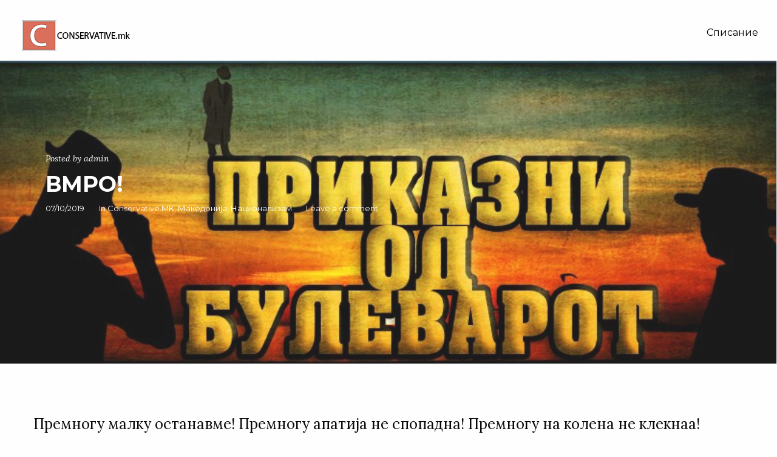

--- FILE ---
content_type: text/html; charset=UTF-8
request_url: https://conservative.mk/bulevarko-povik/
body_size: 29030
content:
<!DOCTYPE html>
<html lang="en-US">
<head>
  <meta charset="UTF-8">
  <meta name="viewport" content="width=device-width, initial-scale=1.0">
  <title>ВМРО! &#8211; conservative.mk</title>
<link rel='dns-prefetch' href='//fonts.googleapis.com' />
<link rel='dns-prefetch' href='//s.w.org' />
<link rel="alternate" type="application/rss+xml" title="conservative.mk &raquo; Feed" href="https://conservative.mk/feed/" />
<link rel="alternate" type="application/rss+xml" title="conservative.mk &raquo; Comments Feed" href="https://conservative.mk/comments/feed/" />
<link rel="alternate" type="application/rss+xml" title="conservative.mk &raquo; ВМРО! Comments Feed" href="https://conservative.mk/bulevarko-povik/feed/" />
<!-- This site uses the Google Analytics by MonsterInsights plugin v7.10.4 - Using Analytics tracking - https://www.monsterinsights.com/ -->
<script type="text/javascript" data-cfasync="false">
	var mi_version         = '7.10.4';
	var mi_track_user      = true;
	var mi_no_track_reason = '';
	
	var disableStr = 'ga-disable-UA-124041825-1';

	/* Function to detect opted out users */
	function __gaTrackerIsOptedOut() {
		return document.cookie.indexOf(disableStr + '=true') > -1;
	}

	/* Disable tracking if the opt-out cookie exists. */
	if ( __gaTrackerIsOptedOut() ) {
		window[disableStr] = true;
	}

	/* Opt-out function */
	function __gaTrackerOptout() {
	  document.cookie = disableStr + '=true; expires=Thu, 31 Dec 2099 23:59:59 UTC; path=/';
	  window[disableStr] = true;
	}
	
	if ( mi_track_user ) {
		(function(i,s,o,g,r,a,m){i['GoogleAnalyticsObject']=r;i[r]=i[r]||function(){
			(i[r].q=i[r].q||[]).push(arguments)},i[r].l=1*new Date();a=s.createElement(o),
			m=s.getElementsByTagName(o)[0];a.async=1;a.src=g;m.parentNode.insertBefore(a,m)
		})(window,document,'script','//www.google-analytics.com/analytics.js','__gaTracker');

		__gaTracker('create', 'UA-124041825-1', 'auto');
		__gaTracker('set', 'forceSSL', true);
		__gaTracker('require', 'displayfeatures');
		__gaTracker('send','pageview');
	} else {
		console.log( "" );
		(function() {
			/* https://developers.google.com/analytics/devguides/collection/analyticsjs/ */
			var noopfn = function() {
				return null;
			};
			var noopnullfn = function() {
				return null;
			};
			var Tracker = function() {
				return null;
			};
			var p = Tracker.prototype;
			p.get = noopfn;
			p.set = noopfn;
			p.send = noopfn;
			var __gaTracker = function() {
				var len = arguments.length;
				if ( len === 0 ) {
					return;
				}
				var f = arguments[len-1];
				if ( typeof f !== 'object' || f === null || typeof f.hitCallback !== 'function' ) {
					console.log( 'Not running function __gaTracker(' + arguments[0] + " ....) because you are not being tracked. " + mi_no_track_reason );
					return;
				}
				try {
					f.hitCallback();
				} catch (ex) {

				}
			};
			__gaTracker.create = function() {
				return new Tracker();
			};
			__gaTracker.getByName = noopnullfn;
			__gaTracker.getAll = function() {
				return [];
			};
			__gaTracker.remove = noopfn;
			window['__gaTracker'] = __gaTracker;
					})();
		}
</script>
<!-- / Google Analytics by MonsterInsights -->
		<script type="text/javascript">
			window._wpemojiSettings = {"baseUrl":"https:\/\/s.w.org\/images\/core\/emoji\/12.0.0-1\/72x72\/","ext":".png","svgUrl":"https:\/\/s.w.org\/images\/core\/emoji\/12.0.0-1\/svg\/","svgExt":".svg","source":{"concatemoji":"https:\/\/conservative.mk\/wp-includes\/js\/wp-emoji-release.min.js?ver=5.3.20"}};
			!function(e,a,t){var n,r,o,i=a.createElement("canvas"),p=i.getContext&&i.getContext("2d");function s(e,t){var a=String.fromCharCode;p.clearRect(0,0,i.width,i.height),p.fillText(a.apply(this,e),0,0);e=i.toDataURL();return p.clearRect(0,0,i.width,i.height),p.fillText(a.apply(this,t),0,0),e===i.toDataURL()}function c(e){var t=a.createElement("script");t.src=e,t.defer=t.type="text/javascript",a.getElementsByTagName("head")[0].appendChild(t)}for(o=Array("flag","emoji"),t.supports={everything:!0,everythingExceptFlag:!0},r=0;r<o.length;r++)t.supports[o[r]]=function(e){if(!p||!p.fillText)return!1;switch(p.textBaseline="top",p.font="600 32px Arial",e){case"flag":return s([127987,65039,8205,9895,65039],[127987,65039,8203,9895,65039])?!1:!s([55356,56826,55356,56819],[55356,56826,8203,55356,56819])&&!s([55356,57332,56128,56423,56128,56418,56128,56421,56128,56430,56128,56423,56128,56447],[55356,57332,8203,56128,56423,8203,56128,56418,8203,56128,56421,8203,56128,56430,8203,56128,56423,8203,56128,56447]);case"emoji":return!s([55357,56424,55356,57342,8205,55358,56605,8205,55357,56424,55356,57340],[55357,56424,55356,57342,8203,55358,56605,8203,55357,56424,55356,57340])}return!1}(o[r]),t.supports.everything=t.supports.everything&&t.supports[o[r]],"flag"!==o[r]&&(t.supports.everythingExceptFlag=t.supports.everythingExceptFlag&&t.supports[o[r]]);t.supports.everythingExceptFlag=t.supports.everythingExceptFlag&&!t.supports.flag,t.DOMReady=!1,t.readyCallback=function(){t.DOMReady=!0},t.supports.everything||(n=function(){t.readyCallback()},a.addEventListener?(a.addEventListener("DOMContentLoaded",n,!1),e.addEventListener("load",n,!1)):(e.attachEvent("onload",n),a.attachEvent("onreadystatechange",function(){"complete"===a.readyState&&t.readyCallback()})),(n=t.source||{}).concatemoji?c(n.concatemoji):n.wpemoji&&n.twemoji&&(c(n.twemoji),c(n.wpemoji)))}(window,document,window._wpemojiSettings);
		</script>
		<style type="text/css">
img.wp-smiley,
img.emoji {
	display: inline !important;
	border: none !important;
	box-shadow: none !important;
	height: 1em !important;
	width: 1em !important;
	margin: 0 .07em !important;
	vertical-align: -0.1em !important;
	background: none !important;
	padding: 0 !important;
}
</style>
	<link rel='stylesheet' id='wp-block-library-css'  href='https://conservative.mk/wp-includes/css/dist/block-library/style.min.css?ver=5.3.20' type='text/css' media='all' />
<style id='wp-block-library-inline-css' type='text/css'>
.has-text-align-justify{text-align:justify;}
</style>
<link rel='stylesheet' id='foundation-css'  href='https://conservative.mk/wp-content/themes/aoko-by-honryou/assets/css/foundation.css?ver=1.0' type='text/css' media='all' />
<link rel='stylesheet' id='blahlab-aoko-app-css'  href='https://conservative.mk/wp-content/themes/aoko-by-honryou/assets/css/app.css?ver=1.0' type='text/css' media='all' />
<link rel='stylesheet' id='blahlab-aoko-responsive-css'  href='https://conservative.mk/wp-content/themes/aoko-by-honryou/assets/css/responsive.css?ver=1.0' type='text/css' media='all' />
<link rel='stylesheet' id='blahlab-aoko-wp-css'  href='https://conservative.mk/wp-content/themes/aoko-by-honryou/assets/css/wp.css?ver=1.0' type='text/css' media='all' />
<link rel='stylesheet' id='blahlab-aoko-inline-style-css'  href='https://conservative.mk/wp-content/themes/aoko-by-honryou/assets/css/inline.css?ver=1.0' type='text/css' media='all' />
<link rel='stylesheet' id='fontello-css'  href='https://conservative.mk/wp-content/themes/aoko-by-honryou/assets/css/fontello.css?ver=1.0' type='text/css' media='all' />
<link rel='stylesheet' id='font-awesome-css'  href='https://conservative.mk/wp-content/themes/aoko-by-honryou/assets/css/font-awesome.css?ver=1.0' type='text/css' media='all' />
<link rel='stylesheet' id='linea-styles-css'  href='https://conservative.mk/wp-content/themes/aoko-by-honryou/assets/css/linea-styles.css?ver=1.0' type='text/css' media='all' />
<link rel='stylesheet' id='linea-arrows-styles-css'  href='https://conservative.mk/wp-content/themes/aoko-by-honryou/assets/css/linea-arrows-styles.css?ver=1.0' type='text/css' media='all' />
<link rel='stylesheet' id='slick-theme-css'  href='https://conservative.mk/wp-content/themes/aoko-by-honryou/assets/css/slick-theme.css?ver=1.0' type='text/css' media='all' />
<link rel='stylesheet' id='slick-css'  href='https://conservative.mk/wp-content/themes/aoko-by-honryou/assets/css/slick.css?ver=1.0' type='text/css' media='all' />
<link rel='stylesheet' id='blahlab-aoko-google-fonts-css'  href='https://fonts.googleapis.com/css?family=Montserrat%3A100%2C100i%2C200%2C200i%2C400%2C400i%2C400%2C400i%2C500%2C500i%2C600%2C600i%2C700%2C700i%2C800%2C800i%2C900%2C900i%7CLora%3A400%2C400i%2C700%2C700i&#038;subset=latin%2Clatin-ext&#038;ver=1.0' type='text/css' media='all' />
<link rel='stylesheet' id='addtoany-css'  href='https://conservative.mk/wp-content/plugins/add-to-any/addtoany.min.css?ver=1.15' type='text/css' media='all' />
<link rel='stylesheet' id='jetpack_css-css'  href='https://conservative.mk/wp-content/plugins/jetpack/css/jetpack.css?ver=8.3.1' type='text/css' media='all' />
<script type='text/javascript' src='https://conservative.mk/wp-includes/js/jquery/jquery.js?ver=1.12.4-wp'></script>
<script type='text/javascript' src='https://conservative.mk/wp-includes/js/jquery/jquery-migrate.min.js?ver=1.4.1'></script>
<script type='text/javascript'>
/* <![CDATA[ */
var related_posts_js_options = {"post_heading":"h4"};
/* ]]> */
</script>
<script type='text/javascript' src='https://conservative.mk/wp-content/plugins/jetpack/_inc/build/related-posts/related-posts.min.js?ver=20191011'></script>
<script type='text/javascript'>
/* <![CDATA[ */
var monsterinsights_frontend = {"js_events_tracking":"true","download_extensions":"doc,pdf,ppt,zip,xls,docx,pptx,xlsx","inbound_paths":"[]","home_url":"https:\/\/conservative.mk","hash_tracking":"false"};
/* ]]> */
</script>
<script type='text/javascript' src='https://conservative.mk/wp-content/plugins/google-analytics-for-wordpress/assets/js/frontend.min.js?ver=7.10.4'></script>
<script type='text/javascript' src='https://conservative.mk/wp-content/plugins/add-to-any/addtoany.min.js?ver=1.1'></script>
<script type='text/javascript' src='https://conservative.mk/wp-content/themes/aoko-by-honryou/assets/js/modernizr-custom.js?ver=1.0'></script>
<link rel='https://api.w.org/' href='https://conservative.mk/wp-json/' />
<link rel="EditURI" type="application/rsd+xml" title="RSD" href="https://conservative.mk/xmlrpc.php?rsd" />
<link rel="wlwmanifest" type="application/wlwmanifest+xml" href="https://conservative.mk/wp-includes/wlwmanifest.xml" /> 
<link rel='prev' title='Затворањето на македонските амбасади е кардинална грешка' href='https://conservative.mk/zatvaranje-na-ambasadi/' />
<link rel='next' title='Зелениот рид' href='https://conservative.mk/zeleniot-rid/' />
<meta name="generator" content="WordPress 5.3.20" />
<link rel="canonical" href="https://conservative.mk/bulevarko-povik/" />
<link rel='shortlink' href='https://wp.me/paaTTk-vE' />
<link rel="alternate" type="application/json+oembed" href="https://conservative.mk/wp-json/oembed/1.0/embed?url=https%3A%2F%2Fconservative.mk%2Fbulevarko-povik%2F" />
<link rel="alternate" type="text/xml+oembed" href="https://conservative.mk/wp-json/oembed/1.0/embed?url=https%3A%2F%2Fconservative.mk%2Fbulevarko-povik%2F&#038;format=xml" />

<script data-cfasync="false">
window.a2a_config=window.a2a_config||{};a2a_config.callbacks=[];a2a_config.overlays=[];a2a_config.templates={};
(function(d,s,a,b){a=d.createElement(s);b=d.getElementsByTagName(s)[0];a.async=1;a.src="https://static.addtoany.com/menu/page.js";b.parentNode.insertBefore(a,b);})(document,"script");
</script>
    <script type="text/javascript">
      var ajaxurl = 'https://conservative.mk/wp-admin/admin-ajax.php';
      var templateurl = 'https://conservative.mk/wp-content/themes/aoko-by-honryou';
      var homeurl = 'https://conservative.mk/';
    </script>
  
<link rel='dns-prefetch' href='//v0.wordpress.com'/>
<link rel='dns-prefetch' href='//i0.wp.com'/>
<link rel='dns-prefetch' href='//i1.wp.com'/>
<link rel='dns-prefetch' href='//i2.wp.com'/>
<style type='text/css'>img#wpstats{display:none}</style>			<style type="text/css">
				/* If html does not have either class, do not show lazy loaded images. */
				html:not( .jetpack-lazy-images-js-enabled ):not( .js ) .jetpack-lazy-image {
					display: none;
				}
			</style>
			<script>
				document.documentElement.classList.add(
					'jetpack-lazy-images-js-enabled'
				);
			</script>
		
<!-- Jetpack Open Graph Tags -->
<meta property="og:type" content="article" />
<meta property="og:title" content="ВМРО!" />
<meta property="og:url" content="https://conservative.mk/bulevarko-povik/" />
<meta property="og:description" content="Премногу малку останавме! Премногу апатија не спопадна! Премногу на колена не клекнаа! Премногу не исподелија! Премногу на фракции не исподелија и не испокараа! Премногу во грлата ни загорчи! Прежн…" />
<meta property="article:published_time" content="2019-10-06T23:08:24+00:00" />
<meta property="article:modified_time" content="2019-10-14T02:09:43+00:00" />
<meta property="og:site_name" content="conservative.mk" />
<meta property="og:image" content="https://i2.wp.com/conservative.mk/wp-content/uploads/2019/10/prikazni2.jpg?fit=850%2C315&amp;ssl=1" />
<meta property="og:image:width" content="850" />
<meta property="og:image:height" content="315" />
<meta property="og:locale" content="en_US" />
<meta name="twitter:text:title" content="ВМРО!" />
<meta name="twitter:image" content="https://i2.wp.com/conservative.mk/wp-content/uploads/2019/10/prikazni2.jpg?fit=850%2C315&#038;ssl=1&#038;w=640" />
<meta name="twitter:card" content="summary_large_image" />

<!-- End Jetpack Open Graph Tags -->
<link rel="icon" href="https://i0.wp.com/conservative.mk/wp-content/uploads/2018/08/cropped-Logo-prof-PNG-1.png?fit=32%2C32&#038;ssl=1" sizes="32x32" />
<link rel="icon" href="https://i0.wp.com/conservative.mk/wp-content/uploads/2018/08/cropped-Logo-prof-PNG-1.png?fit=192%2C192&#038;ssl=1" sizes="192x192" />
<link rel="apple-touch-icon-precomposed" href="https://i0.wp.com/conservative.mk/wp-content/uploads/2018/08/cropped-Logo-prof-PNG-1.png?fit=180%2C180&#038;ssl=1" />
<meta name="msapplication-TileImage" content="https://i0.wp.com/conservative.mk/wp-content/uploads/2018/08/cropped-Logo-prof-PNG-1.png?fit=270%2C270&#038;ssl=1" />
			<style type="text/css" id="wp-custom-css">
				.post:hover, .post.featured {
    background: none;
}

.post:hover .post-image, .post.featured .post-image {
    filter: none;
}

.post-image {
    opacity: 1;
}

.case-header {
    position: relative;
    padding: 180px 20px 20px;
}

.case-header .case-title h2, .case-header .case-title p {
    color: #000;
}

@media print, screen and (min-width: 64em){
.large-8
 {
    width: 100%;
 }
}

.circle-wrap {
	-webkit-mask-image: none;
	filter: grayscale(.5)
}

.circle-wrap:hover {
	filter: grayscale(0);
	-webkit-mask-image: none;
}

.item .client-name, .item a h2 {
    display: none;
}

@media only screen and (max-width: 1400px){
.item .project {
    position: absolute;
    right: 20px;
    top: 85%;
    width: 85%;
	  text-align: center;
}
}

.header nav {
    margin-top: 15px;
}

body.single .post {
    margin-top: 100px;
	background: none;
}

body.single .post .post-image {
    filter: none;
}			</style>
		</head>
<body class="post-template-default single single-post postid-1962 single-format-standard wp-custom-logo">
  
  <div class="logo">
    <a href="https://conservative.mk/">
                    <img src="https://i1.wp.com/conservative.mk/wp-content/uploads/2018/08/cropped-novo-web-logo-1.png?fit=180%2C58&#038;ssl=1" alt='conservative.mk'>
          </a>
  </div>

      <div class="row themenu">
      <div class="large-12 columns">
                  <a id="menu-toggler">Menu</a>
        <ul id="menu-menu" class="vertical medium-horizontal menu" data-responsive-menu="drilldown medium-dropdown"><li id="menu-item-593" class="menu-item menu-item-type-custom menu-item-object-custom menu-item-home menu-item-593"><a href="https://conservative.mk/#blog-section">Списание</a></li>
</ul>      </div>
    </div>
  

<div class="post">
    <div class="row">
        <div class="large-8 large-centered columns">
            <div class="post-desc">
              <p class="info-author">
                <span>
                  Posted by admin                </span>
              </p>
              <h2>ВМРО!</h2>
              <p class="info-others">
                <span>07/10/2019</span>
                <span>
                  In
                  <a href="https://conservative.mk/category/conservative-mk/" rel="category tag">Conservative.MK</a>, <a href="https://conservative.mk/category/%d0%bc%d0%b0%d0%ba%d0%b5%d0%b4%d0%be%d0%bd%d0%b8%d1%98%d0%b0/" rel="category tag">Македонија</a>, <a href="https://conservative.mk/category/%d0%bd%d0%b0%d1%86%d0%b8%d0%be%d0%bd%d0%b0%d0%bb%d0%b8%d0%b7%d0%b0%d0%bc/" rel="category tag">Национализам</a>                </span>
                <span>
                  <a href="https://conservative.mk/bulevarko-povik/#respond">Leave a comment</a>                </span>
              </p>
            </div>
        </div>
    </div>

    <div class="post-image-wrap">
      <div class="post-image"></div>
    </div>
</div>

<div class="post-content">
  <div class="four spacing"></div>
  <div class="row">
      <div class="large-8 large-centered columns">
        <!-- content -->
        
<p> Премногу малку останавме! Премногу апатија не спопадна! Премногу на колена не клекнаа! Премногу не исподелија! Премногу на фракции не исподелија и не испокараа! Премногу во грлата ни загорчи! Прежногу лесно се согласивме и премногу молчиме! Премногу си погрешивме, а премногу Македонија си ја сакаме! Премногу сме храбри, умни, премногу сме издржливи&#8230;.Премногу на вратот ни стапнаа! Премногу се понижуваме и премногу им дозволивме на сите, од страв да не не осудат, а за што?</p>



<p>Почнавте да се срамите името на својата земја да го изговорите! Почнавте да пелтечите наместо химна да отпеете! Почнавте да заборавате дека <strong>друга земја немаме!</strong> Матична ни е оваа, која толку многу ја испоганивме со криминал и национални предавства, што ние младите луѓе, сме должни да ја дигнеме од пепелта!</p>



<p>Младиот човек кој што е останат тука да живее има една судбина. Како жигот на амблемот на историското ВМРО, кој го носиме како товар, тежок една планина, затоа што друго повеќе и не остана! Црвено-црната младина, црвено-црната двобојка, традиционалната, љубовта кон семејството, љубовта кон пријателите, кои со БРАЌА си ги ословуваме, не спојува сите нас, кои Црвено-Црната двобојка ја љубиме. И доста е повеќе да се цепкаме и делиме! Дојде мигот да застанеме сите под нашиот бајрак, да заборавиме на суетите, разликите, наш ,современ Рилски конгрес да направиме! <strong>И да тргнеме! Десно кон националните вредности!</strong> <strong>Онаму каде што чекори цела Европа! </strong>И нема да победиме! Туку ќе прегазиме! А оние кои ќе го ситнат телото, ќе им ги поклониме на трговците со лубриканти! </p>



<p>Ние се вртиме кон нашите потомци! Со духот нивни да поразговараме. Со духот нивни да се кренеме, затоа што ВМРО е едно! Темел на секоја наша борба!<br><a href="https://www.facebook.com/hashtag/%D0%BE%D0%B1%D0%B5%D0%B4%D0%B8%D0%BD%D1%83%D0%B2%D0%B0%D1%9A%D0%B5?source=feed_text&amp;epa=HASHTAG&amp;__xts__%5B0%5D=68.[base64]&amp;__tn__=%2ANK-R">#Обединување</a><br><a href="https://www.facebook.com/hashtag/%D1%86%D1%80%D0%B2%D0%B5%D0%BD%D0%BE%D1%86%D1%80%D0%BD%D0%BE?source=feed_text&amp;epa=HASHTAG&amp;__xts__%5B0%5D=68.[base64]&amp;__tn__=%2ANK-R">#ЦрвеноЦрно</a><br><a href="https://www.facebook.com/hashtag/conservative?source=feed_text&amp;epa=HASHTAG&amp;__xts__%5B0%5D=68.[base64]&amp;__tn__=%2ANK-R">#Conservative</a><br><a href="https://www.facebook.com/hashtag/%D0%BC%D0%B0%D0%BA%D0%B5%D0%B4%D0%BE%D0%BD%D0%B8%D1%98%D0%B0?source=feed_text&amp;epa=HASHTAG&amp;__xts__%5B0%5D=68.[base64]&amp;__tn__=%2ANK-R">#Македонија</a><br><a href="https://www.facebook.com/hashtag/%D0%B2%D0%BC%D1%80%D0%BE?source=feed_text&amp;epa=HASHTAG&amp;__xts__%5B0%5D=68.[base64]&amp;__tn__=%2ANK-R">#ВМРО</a></p>



<figure><iframe src="https://www.facebook.com/plugins/post.php?href=https%3A%2F%2Fwww.facebook.com%2FPrikazniOdBulevarot%2Fposts%2F2692276264124246&amp;width=500" width="500" height="533"></iframe></figure>



<p><strong>Статија на булеварко (Приказни од Булеварот)</strong> &#8211; социјален медиум и партнер на македонските конзервативци #ConservativeMK</p>

<div id='jp-relatedposts' class='jp-relatedposts' >
	<h3 class="jp-relatedposts-headline"><em>Поврзани / слични текстови</em></h3>
</div><div class="addtoany_share_save_container addtoany_content addtoany_content_bottom"><div class="addtoany_header">Сподели:</div><div class="a2a_kit a2a_kit_size_32 addtoany_list" data-a2a-url="https://conservative.mk/bulevarko-povik/" data-a2a-title="ВМРО!"><a class="a2a_button_facebook" href="https://www.addtoany.com/add_to/facebook?linkurl=https%3A%2F%2Fconservative.mk%2Fbulevarko-povik%2F&amp;linkname=%D0%92%D0%9C%D0%A0%D0%9E%21" title="Facebook" rel="nofollow noopener" target="_blank"></a><a class="a2a_button_facebook_messenger" href="https://www.addtoany.com/add_to/facebook_messenger?linkurl=https%3A%2F%2Fconservative.mk%2Fbulevarko-povik%2F&amp;linkname=%D0%92%D0%9C%D0%A0%D0%9E%21" title="Facebook Messenger" rel="nofollow noopener" target="_blank"></a><a class="a2a_button_twitter" href="https://www.addtoany.com/add_to/twitter?linkurl=https%3A%2F%2Fconservative.mk%2Fbulevarko-povik%2F&amp;linkname=%D0%92%D0%9C%D0%A0%D0%9E%21" title="Twitter" rel="nofollow noopener" target="_blank"></a><a class="a2a_button_pinterest" href="https://www.addtoany.com/add_to/pinterest?linkurl=https%3A%2F%2Fconservative.mk%2Fbulevarko-povik%2F&amp;linkname=%D0%92%D0%9C%D0%A0%D0%9E%21" title="Pinterest" rel="nofollow noopener" target="_blank"></a><a class="a2a_button_whatsapp" href="https://www.addtoany.com/add_to/whatsapp?linkurl=https%3A%2F%2Fconservative.mk%2Fbulevarko-povik%2F&amp;linkname=%D0%92%D0%9C%D0%A0%D0%9E%21" title="WhatsApp" rel="nofollow noopener" target="_blank"></a><a class="a2a_button_linkedin" href="https://www.addtoany.com/add_to/linkedin?linkurl=https%3A%2F%2Fconservative.mk%2Fbulevarko-povik%2F&amp;linkname=%D0%92%D0%9C%D0%A0%D0%9E%21" title="LinkedIn" rel="nofollow noopener" target="_blank"></a><a class="a2a_button_viber" href="https://www.addtoany.com/add_to/viber?linkurl=https%3A%2F%2Fconservative.mk%2Fbulevarko-povik%2F&amp;linkname=%D0%92%D0%9C%D0%A0%D0%9E%21" title="Viber" rel="nofollow noopener" target="_blank"></a><a class="a2a_button_copy_link" href="https://www.addtoany.com/add_to/copy_link?linkurl=https%3A%2F%2Fconservative.mk%2Fbulevarko-povik%2F&amp;linkname=%D0%92%D0%9C%D0%A0%D0%9E%21" title="Copy Link" rel="nofollow noopener" target="_blank"></a><a class="a2a_dd addtoany_share_save addtoany_share" href="https://www.addtoany.com/share"></a></div></div>                <div class="tags">
                  </div>

      </div>
  </div>
</div>





<nav class='wrapper'>
  <div class="small-6 columns">
          <a class="previous" href='https://conservative.mk/zatvaranje-na-ambasadi/'>
        <i class='fa fa-angle-left'></i>
        <span class="sub-title">Previous post</span>
        <span class="title">Затворањето на македонските амбасади е кардинална грешка</span>
      </a>
      </div>
  <div class="small-6 columns">
         
      <a class="next" href='https://conservative.mk/zeleniot-rid/'>
        <i class='fa fa-angle-right'></i>
        <span class="sub-title">Next post</span>
        <span class="title">Зелениот рид</span>
      </a>
      </div>
</nav>


  <div class="blahlab_aoko_custom_css">
    <!--
      
    body.postid-1962 .post-image-wrap .post-image  {
      background-image: url(https://conservative.mk/wp-content/uploads/2019/10/prikazni2.jpg);
    }
      -->
  </div>  
  <script type='text/javascript' src='https://conservative.mk/wp-content/plugins/jetpack/_inc/build/photon/photon.min.js?ver=20191001'></script>
<script type='text/javascript' src='https://conservative.mk/wp-content/themes/aoko-by-honryou/bower_components/foundation-sites/dist/js/foundation.js?ver=1.0'></script>
<script type='text/javascript' src='https://conservative.mk/wp-content/themes/aoko-by-honryou/bower_components/countto/jquery.countTo.js?ver=1.0'></script>
<script type='text/javascript' src='https://conservative.mk/wp-content/themes/aoko-by-honryou/assets/js/jquery.appear.js?ver=1.0'></script>
<script type='text/javascript' src='https://conservative.mk/wp-content/themes/aoko-by-honryou/assets/js/slick.min.js?ver=1.0'></script>
<script type='text/javascript' src='https://conservative.mk/wp-content/themes/aoko-by-honryou/assets/js/jquery.validate.js?ver=1.0'></script>
<script type='text/javascript' src='https://conservative.mk/wp-includes/js/underscore.min.js?ver=1.8.3'></script>
<script type='text/javascript' src='https://conservative.mk/wp-content/themes/aoko-by-honryou/assets/js/app.js?ver=1.0'></script>
<script type='text/javascript' src='https://conservative.mk/wp-content/themes/aoko-by-honryou/assets/js/wp.js?ver=1.0'></script>
<script type='text/javascript' src='https://conservative.mk/wp-content/plugins/jetpack/_inc/build/lazy-images/js/lazy-images.min.js?ver=8.3.1'></script>
<script type='text/javascript' src='https://conservative.mk/wp-includes/js/wp-embed.min.js?ver=5.3.20'></script>
<script type='text/javascript' src='https://stats.wp.com/e-202604.js' async='async' defer='defer'></script>
<script type='text/javascript'>
	_stq = window._stq || [];
	_stq.push([ 'view', {v:'ext',j:'1:8.3.1',blog:'150361490',post:'1962',tz:'1',srv:'conservative.mk'} ]);
	_stq.push([ 'clickTrackerInit', '150361490', '1962' ]);
</script>
</body>
</html>

--- FILE ---
content_type: text/css
request_url: https://conservative.mk/wp-content/themes/aoko-by-honryou/assets/css/foundation.css?ver=1.0
body_size: 788211
content:
@charset "UTF-8";
/**
 * Foundation for Sites by ZURB
 * Version 6.4.2
 * foundation.zurb.com
 * Licensed under MIT Open Source
 */
@media print, screen and (min-width: 40em) {
  .reveal, .reveal.tiny, .reveal.small, .reveal.large {
    right: auto;
    left: auto;
    margin: 0 auto; } }

/*! normalize-scss | MIT/GPLv2 License | bit.ly/normalize-scss */
/* Document
       ========================================================================== */
/**
     * 1. Change the default font family in all browsers (opinionated).
     * 2. Correct the line height in all browsers.
     * 3. Prevent adjustments of font size after orientation changes in
     *    IE on Windows Phone and in iOS.
     */
html {
  font-family: sans-serif;
  /* 1 */
  line-height: 1.15;
  /* 2 */
  -ms-text-size-adjust: 100%;
  /* 3 */
  -webkit-text-size-adjust: 100%;
  /* 3 */ }

/* Sections
       ========================================================================== */
/**
     * Remove the margin in all browsers (opinionated).
     */
body {
  margin: 0; }

/**
     * Add the correct display in IE 9-.
     */
article,
aside,
footer,
header,
nav,
section {
  display: block; }

/**
     * Correct the font size and margin on `h1` elements within `section` and
     * `article` contexts in Chrome, Firefox, and Safari.
     */
h1 {
  font-size: 2em;
  margin: 0.67em 0; }

/* Grouping content
       ========================================================================== */
/**
     * Add the correct display in IE 9-.
     */
figcaption,
figure {
  display: block; }

/**
     * Add the correct margin in IE 8.
     */
figure {
  margin: 1em 40px; }

/**
     * 1. Add the correct box sizing in Firefox.
     * 2. Show the overflow in Edge and IE.
     */
hr {
  box-sizing: content-box;
  /* 1 */
  height: 0;
  /* 1 */
  overflow: visible;
  /* 2 */ }

/**
     * Add the correct display in IE.
     */
main {
  display: block; }

/**
     * 1. Correct the inheritance and scaling of font size in all browsers.
     * 2. Correct the odd `em` font sizing in all browsers.
     */
pre {
  font-family: monospace, monospace;
  /* 1 */
  font-size: 1em;
  /* 2 */ }

/* Links
       ========================================================================== */
/**
     * 1. Remove the gray background on active links in IE 10.
     * 2. Remove gaps in links underline in iOS 8+ and Safari 8+.
     */
a {
  background-color: transparent;
  /* 1 */
  -webkit-text-decoration-skip: objects;
  /* 2 */ }

/**
     * Remove the outline on focused links when they are also active or hovered
     * in all browsers (opinionated).
     */
a:active,
a:hover {
  outline-width: 0; }

/* Text-level semantics
       ========================================================================== */
/**
     * 1. Remove the bottom border in Firefox 39-.
     * 2. Add the correct text decoration in Chrome, Edge, IE, Opera, and Safari.
     */
abbr[title] {
  border-bottom: none;
  /* 1 */
  text-decoration: underline;
  /* 2 */
  text-decoration: underline dotted;
  /* 2 */ }

/**
     * Prevent the duplicate application of `bolder` by the next rule in Safari 6.
     */
b,
strong {
  font-weight: inherit; }

/**
     * Add the correct font weight in Chrome, Edge, and Safari.
     */
b,
strong {
  font-weight: bolder; }

/**
     * 1. Correct the inheritance and scaling of font size in all browsers.
     * 2. Correct the odd `em` font sizing in all browsers.
     */
code,
kbd,
samp {
  font-family: monospace, monospace;
  /* 1 */
  font-size: 1em;
  /* 2 */ }

/**
     * Add the correct font style in Android 4.3-.
     */
dfn {
  font-style: italic; }

/**
     * Add the correct background and color in IE 9-.
     */
mark {
  background-color: #ff0;
  color: #000; }

/**
     * Add the correct font size in all browsers.
     */
small {
  font-size: 80%; }

/**
     * Prevent `sub` and `sup` elements from affecting the line height in
     * all browsers.
     */
sub,
sup {
  font-size: 75%;
  line-height: 0;
  position: relative;
  vertical-align: baseline; }

sub {
  bottom: -0.25em; }

sup {
  top: -0.5em; }

/* Embedded content
       ========================================================================== */
/**
     * Add the correct display in IE 9-.
     */
audio,
video {
  display: inline-block; }

/**
     * Add the correct display in iOS 4-7.
     */
audio:not([controls]) {
  display: none;
  height: 0; }

/**
     * Remove the border on images inside links in IE 10-.
     */
img {
  border-style: none; }

/**
     * Hide the overflow in IE.
     */
svg:not(:root) {
  overflow: hidden; }

/* Forms
       ========================================================================== */
/**
     * 1. Change the font styles in all browsers (opinionated).
     * 2. Remove the margin in Firefox and Safari.
     */
button,
input,
optgroup,
select,
textarea {
  font-family: sans-serif;
  /* 1 */
  font-size: 100%;
  /* 1 */
  line-height: 1.15;
  /* 1 */
  margin: 0;
  /* 2 */ }

/**
     * Show the overflow in IE.
     */
button {
  overflow: visible; }

/**
     * Remove the inheritance of text transform in Edge, Firefox, and IE.
     * 1. Remove the inheritance of text transform in Firefox.
     */
button,
select {
  /* 1 */
  text-transform: none; }

/**
     * 1. Prevent a WebKit bug where (2) destroys native `audio` and `video`
     *    controls in Android 4.
     * 2. Correct the inability to style clickable types in iOS and Safari.
     */
button,
html [type="button"],
[type="reset"],
[type="submit"] {
  -webkit-appearance: button;
  /* 2 */ }

button,
[type="button"],
[type="reset"],
[type="submit"] {
  /**
       * Remove the inner border and padding in Firefox.
       */
  /**
       * Restore the focus styles unset by the previous rule.
       */ }
  button::-moz-focus-inner,
  [type="button"]::-moz-focus-inner,
  [type="reset"]::-moz-focus-inner,
  [type="submit"]::-moz-focus-inner {
    border-style: none;
    padding: 0; }
  button:-moz-focusring,
  [type="button"]:-moz-focusring,
  [type="reset"]:-moz-focusring,
  [type="submit"]:-moz-focusring {
    outline: 1px dotted ButtonText; }

/**
     * Show the overflow in Edge.
     */
input {
  overflow: visible; }

/**
     * 1. Add the correct box sizing in IE 10-.
     * 2. Remove the padding in IE 10-.
     */
[type="checkbox"],
[type="radio"] {
  box-sizing: border-box;
  /* 1 */
  padding: 0;
  /* 2 */ }

/**
     * Correct the cursor style of increment and decrement buttons in Chrome.
     */
[type="number"]::-webkit-inner-spin-button,
[type="number"]::-webkit-outer-spin-button {
  height: auto; }

/**
     * 1. Correct the odd appearance in Chrome and Safari.
     * 2. Correct the outline style in Safari.
     */
[type="search"] {
  -webkit-appearance: textfield;
  /* 1 */
  outline-offset: -2px;
  /* 2 */
  /**
       * Remove the inner padding and cancel buttons in Chrome and Safari on macOS.
       */ }
  [type="search"]::-webkit-search-cancel-button, [type="search"]::-webkit-search-decoration {
    -webkit-appearance: none; }

/**
     * 1. Correct the inability to style clickable types in iOS and Safari.
     * 2. Change font properties to `inherit` in Safari.
     */
::-webkit-file-upload-button {
  -webkit-appearance: button;
  /* 1 */
  font: inherit;
  /* 2 */ }

/**
     * Change the border, margin, and padding in all browsers (opinionated).
     */
fieldset {
  border: 1px solid #c0c0c0;
  margin: 0 2px;
  padding: 0.35em 0.625em 0.75em; }

/**
     * 1. Correct the text wrapping in Edge and IE.
     * 2. Correct the color inheritance from `fieldset` elements in IE.
     * 3. Remove the padding so developers are not caught out when they zero out
     *    `fieldset` elements in all browsers.
     */
legend {
  box-sizing: border-box;
  /* 1 */
  display: table;
  /* 1 */
  max-width: 100%;
  /* 1 */
  padding: 0;
  /* 3 */
  color: inherit;
  /* 2 */
  white-space: normal;
  /* 1 */ }

/**
     * 1. Add the correct display in IE 9-.
     * 2. Add the correct vertical alignment in Chrome, Firefox, and Opera.
     */
progress {
  display: inline-block;
  /* 1 */
  vertical-align: baseline;
  /* 2 */ }

/**
     * Remove the default vertical scrollbar in IE.
     */
textarea {
  overflow: auto; }

/* Interactive
       ========================================================================== */
/*
     * Add the correct display in Edge, IE, and Firefox.
     */
details {
  display: block; }

/*
     * Add the correct display in all browsers.
     */
summary {
  display: list-item; }

/*
     * Add the correct display in IE 9-.
     */
menu {
  display: block; }

/* Scripting
       ========================================================================== */
/**
     * Add the correct display in IE 9-.
     */
canvas {
  display: inline-block; }

/**
     * Add the correct display in IE.
     */
template {
  display: none; }

/* Hidden
       ========================================================================== */
/**
     * Add the correct display in IE 10-.
     */
[hidden] {
  display: none; }

.foundation-mq {
  font-family: "small=0em&medium=40em&large=64em&xlarge=75em&xxlarge=90em"; }

html {
  box-sizing: border-box;
  font-size: 100%; }

*,
*::before,
*::after {
  box-sizing: inherit; }

body {
  margin: 0;
  padding: 0;
  background: #fefefe;
  font-family: lora, Montserrat, Helvetica, Roboto, Arial, sans-serif;
  font-weight: normal;
  line-height: 1.5;
  color: #0a0a0a;
  -webkit-font-smoothing: antialiased;
  -moz-osx-font-smoothing: grayscale; }

img {
  display: inline-block;
  vertical-align: middle;
  max-width: 100%;
  height: auto;
  -ms-interpolation-mode: bicubic; }

textarea {
  height: auto;
  min-height: 50px;
  border-radius: 0; }

select {
  box-sizing: border-box;
  width: 100%;
  border-radius: 0; }

.map_canvas img,
.map_canvas embed,
.map_canvas object,
.mqa-display img,
.mqa-display embed,
.mqa-display object {
  max-width: none !important; }

button {
  padding: 0;
  appearance: none;
  border: 0;
  border-radius: 0;
  background: transparent;
  line-height: 1;
  cursor: auto; }
  [data-whatinput='mouse'] button {
    outline: 0; }

pre {
  overflow: auto; }

button,
input,
optgroup,
select,
textarea {
  font-family: inherit; }

.is-visible {
  display: block !important; }

.is-hidden {
  display: none !important; }

.row {
  max-width: 75rem;
  margin-right: auto;
  margin-left: auto; }
  .row::before, .row::after {
    display: table;
    content: ' ';
    flex-basis: 0;
    order: 1; }
  .row::after {
    clear: both; }
  .row.collapse > .column, .row.collapse > .columns {
    padding-right: 0;
    padding-left: 0; }
  .row .row {
    margin-right: -0.625rem;
    margin-left: -0.625rem; }
    @media print, screen and (min-width: 40em) {
      .row .row {
        margin-right: -0.9375rem;
        margin-left: -0.9375rem; } }
    @media print, screen and (min-width: 64em) {
      .row .row {
        margin-right: -0.9375rem;
        margin-left: -0.9375rem; } }
    .row .row.collapse {
      margin-right: 0;
      margin-left: 0; }
  .row.expanded {
    max-width: none; }
    .row.expanded .row {
      margin-right: auto;
      margin-left: auto; }
  .row:not(.expanded) .row {
    max-width: none; }
  .row.gutter-small > .column, .row.gutter-small > .columns {
    padding-right: 0.625rem;
    padding-left: 0.625rem; }
  .row.gutter-medium > .column, .row.gutter-medium > .columns {
    padding-right: 0.9375rem;
    padding-left: 0.9375rem; }

.column, .columns {
  width: 100%;
  float: left;
  padding-right: 0.625rem;
  padding-left: 0.625rem; }
  @media print, screen and (min-width: 40em) {
    .column, .columns {
      padding-right: 0.9375rem;
      padding-left: 0.9375rem; } }
  .column:last-child:not(:first-child), .columns:last-child:not(:first-child) {
    float: right; }
  .column.end:last-child:last-child, .end.columns:last-child:last-child {
    float: left; }

.column.row.row, .row.row.columns {
  float: none; }

.row .column.row.row, .row .row.row.columns {
  margin-right: 0;
  margin-left: 0;
  padding-right: 0;
  padding-left: 0; }

.small-1 {
  width: 8.33333%; }

.small-push-1 {
  position: relative;
  left: 8.33333%; }

.small-pull-1 {
  position: relative;
  left: -8.33333%; }

.small-offset-0 {
  margin-left: 0%; }

.small-2 {
  width: 16.66667%; }

.small-push-2 {
  position: relative;
  left: 16.66667%; }

.small-pull-2 {
  position: relative;
  left: -16.66667%; }

.small-offset-1 {
  margin-left: 8.33333%; }

.small-3 {
  width: 25%; }

.small-push-3 {
  position: relative;
  left: 25%; }

.small-pull-3 {
  position: relative;
  left: -25%; }

.small-offset-2 {
  margin-left: 16.66667%; }

.small-4 {
  width: 33.33333%; }

.small-push-4 {
  position: relative;
  left: 33.33333%; }

.small-pull-4 {
  position: relative;
  left: -33.33333%; }

.small-offset-3 {
  margin-left: 25%; }

.small-5 {
  width: 41.66667%; }

.small-push-5 {
  position: relative;
  left: 41.66667%; }

.small-pull-5 {
  position: relative;
  left: -41.66667%; }

.small-offset-4 {
  margin-left: 33.33333%; }

.small-6 {
  width: 50%; }

.small-push-6 {
  position: relative;
  left: 50%; }

.small-pull-6 {
  position: relative;
  left: -50%; }

.small-offset-5 {
  margin-left: 41.66667%; }

.small-7 {
  width: 58.33333%; }

.small-push-7 {
  position: relative;
  left: 58.33333%; }

.small-pull-7 {
  position: relative;
  left: -58.33333%; }

.small-offset-6 {
  margin-left: 50%; }

.small-8 {
  width: 66.66667%; }

.small-push-8 {
  position: relative;
  left: 66.66667%; }

.small-pull-8 {
  position: relative;
  left: -66.66667%; }

.small-offset-7 {
  margin-left: 58.33333%; }

.small-9 {
  width: 75%; }

.small-push-9 {
  position: relative;
  left: 75%; }

.small-pull-9 {
  position: relative;
  left: -75%; }

.small-offset-8 {
  margin-left: 66.66667%; }

.small-10 {
  width: 83.33333%; }

.small-push-10 {
  position: relative;
  left: 83.33333%; }

.small-pull-10 {
  position: relative;
  left: -83.33333%; }

.small-offset-9 {
  margin-left: 75%; }

.small-11 {
  width: 91.66667%; }

.small-push-11 {
  position: relative;
  left: 91.66667%; }

.small-pull-11 {
  position: relative;
  left: -91.66667%; }

.small-offset-10 {
  margin-left: 83.33333%; }

.small-12 {
  width: 100%; }

.small-offset-11 {
  margin-left: 91.66667%; }

.small-up-1 > .column, .small-up-1 > .columns {
  float: left;
  width: 100%; }
  .small-up-1 > .column:nth-of-type(1n), .small-up-1 > .columns:nth-of-type(1n) {
    clear: none; }
  .small-up-1 > .column:nth-of-type(1n+1), .small-up-1 > .columns:nth-of-type(1n+1) {
    clear: both; }
  .small-up-1 > .column:last-child, .small-up-1 > .columns:last-child {
    float: left; }

.small-up-2 > .column, .small-up-2 > .columns {
  float: left;
  width: 50%; }
  .small-up-2 > .column:nth-of-type(1n), .small-up-2 > .columns:nth-of-type(1n) {
    clear: none; }
  .small-up-2 > .column:nth-of-type(2n+1), .small-up-2 > .columns:nth-of-type(2n+1) {
    clear: both; }
  .small-up-2 > .column:last-child, .small-up-2 > .columns:last-child {
    float: left; }

.small-up-3 > .column, .small-up-3 > .columns {
  float: left;
  width: 33.33333%; }
  .small-up-3 > .column:nth-of-type(1n), .small-up-3 > .columns:nth-of-type(1n) {
    clear: none; }
  .small-up-3 > .column:nth-of-type(3n+1), .small-up-3 > .columns:nth-of-type(3n+1) {
    clear: both; }
  .small-up-3 > .column:last-child, .small-up-3 > .columns:last-child {
    float: left; }

.small-up-4 > .column, .small-up-4 > .columns {
  float: left;
  width: 25%; }
  .small-up-4 > .column:nth-of-type(1n), .small-up-4 > .columns:nth-of-type(1n) {
    clear: none; }
  .small-up-4 > .column:nth-of-type(4n+1), .small-up-4 > .columns:nth-of-type(4n+1) {
    clear: both; }
  .small-up-4 > .column:last-child, .small-up-4 > .columns:last-child {
    float: left; }

.small-up-5 > .column, .small-up-5 > .columns {
  float: left;
  width: 20%; }
  .small-up-5 > .column:nth-of-type(1n), .small-up-5 > .columns:nth-of-type(1n) {
    clear: none; }
  .small-up-5 > .column:nth-of-type(5n+1), .small-up-5 > .columns:nth-of-type(5n+1) {
    clear: both; }
  .small-up-5 > .column:last-child, .small-up-5 > .columns:last-child {
    float: left; }

.small-up-6 > .column, .small-up-6 > .columns {
  float: left;
  width: 16.66667%; }
  .small-up-6 > .column:nth-of-type(1n), .small-up-6 > .columns:nth-of-type(1n) {
    clear: none; }
  .small-up-6 > .column:nth-of-type(6n+1), .small-up-6 > .columns:nth-of-type(6n+1) {
    clear: both; }
  .small-up-6 > .column:last-child, .small-up-6 > .columns:last-child {
    float: left; }

.small-up-7 > .column, .small-up-7 > .columns {
  float: left;
  width: 14.28571%; }
  .small-up-7 > .column:nth-of-type(1n), .small-up-7 > .columns:nth-of-type(1n) {
    clear: none; }
  .small-up-7 > .column:nth-of-type(7n+1), .small-up-7 > .columns:nth-of-type(7n+1) {
    clear: both; }
  .small-up-7 > .column:last-child, .small-up-7 > .columns:last-child {
    float: left; }

.small-up-8 > .column, .small-up-8 > .columns {
  float: left;
  width: 12.5%; }
  .small-up-8 > .column:nth-of-type(1n), .small-up-8 > .columns:nth-of-type(1n) {
    clear: none; }
  .small-up-8 > .column:nth-of-type(8n+1), .small-up-8 > .columns:nth-of-type(8n+1) {
    clear: both; }
  .small-up-8 > .column:last-child, .small-up-8 > .columns:last-child {
    float: left; }

.small-collapse > .column, .small-collapse > .columns {
  padding-right: 0;
  padding-left: 0; }

.small-collapse .row {
  margin-right: 0;
  margin-left: 0; }

.expanded.row .small-collapse.row {
  margin-right: 0;
  margin-left: 0; }

.small-uncollapse > .column, .small-uncollapse > .columns {
  padding-right: 0.625rem;
  padding-left: 0.625rem; }

.small-centered {
  margin-right: auto;
  margin-left: auto; }
  .small-centered, .small-centered:last-child:not(:first-child) {
    float: none;
    clear: both; }

.small-uncentered,
.small-push-0,
.small-pull-0 {
  position: static;
  float: left;
  margin-right: 0;
  margin-left: 0; }

@media print, screen and (min-width: 40em) {
  .medium-1 {
    width: 8.33333%; }
  .medium-push-1 {
    position: relative;
    left: 8.33333%; }
  .medium-pull-1 {
    position: relative;
    left: -8.33333%; }
  .medium-offset-0 {
    margin-left: 0%; }
  .medium-2 {
    width: 16.66667%; }
  .medium-push-2 {
    position: relative;
    left: 16.66667%; }
  .medium-pull-2 {
    position: relative;
    left: -16.66667%; }
  .medium-offset-1 {
    margin-left: 8.33333%; }
  .medium-3 {
    width: 25%; }
  .medium-push-3 {
    position: relative;
    left: 25%; }
  .medium-pull-3 {
    position: relative;
    left: -25%; }
  .medium-offset-2 {
    margin-left: 16.66667%; }
  .medium-4 {
    width: 33.33333%; }
  .medium-push-4 {
    position: relative;
    left: 33.33333%; }
  .medium-pull-4 {
    position: relative;
    left: -33.33333%; }
  .medium-offset-3 {
    margin-left: 25%; }
  .medium-5 {
    width: 41.66667%; }
  .medium-push-5 {
    position: relative;
    left: 41.66667%; }
  .medium-pull-5 {
    position: relative;
    left: -41.66667%; }
  .medium-offset-4 {
    margin-left: 33.33333%; }
  .medium-6 {
    width: 50%; }
  .medium-push-6 {
    position: relative;
    left: 50%; }
  .medium-pull-6 {
    position: relative;
    left: -50%; }
  .medium-offset-5 {
    margin-left: 41.66667%; }
  .medium-7 {
    width: 58.33333%; }
  .medium-push-7 {
    position: relative;
    left: 58.33333%; }
  .medium-pull-7 {
    position: relative;
    left: -58.33333%; }
  .medium-offset-6 {
    margin-left: 50%; }
  .medium-8 {
    width: 66.66667%; }
  .medium-push-8 {
    position: relative;
    left: 66.66667%; }
  .medium-pull-8 {
    position: relative;
    left: -66.66667%; }
  .medium-offset-7 {
    margin-left: 58.33333%; }
  .medium-9 {
    width: 75%; }
  .medium-push-9 {
    position: relative;
    left: 75%; }
  .medium-pull-9 {
    position: relative;
    left: -75%; }
  .medium-offset-8 {
    margin-left: 66.66667%; }
  .medium-10 {
    width: 83.33333%; }
  .medium-push-10 {
    position: relative;
    left: 83.33333%; }
  .medium-pull-10 {
    position: relative;
    left: -83.33333%; }
  .medium-offset-9 {
    margin-left: 75%; }
  .medium-11 {
    width: 91.66667%; }
  .medium-push-11 {
    position: relative;
    left: 91.66667%; }
  .medium-pull-11 {
    position: relative;
    left: -91.66667%; }
  .medium-offset-10 {
    margin-left: 83.33333%; }
  .medium-12 {
    width: 100%; }
  .medium-offset-11 {
    margin-left: 91.66667%; }
  .medium-up-1 > .column, .medium-up-1 > .columns {
    float: left;
    width: 100%; }
    .medium-up-1 > .column:nth-of-type(1n), .medium-up-1 > .columns:nth-of-type(1n) {
      clear: none; }
    .medium-up-1 > .column:nth-of-type(1n+1), .medium-up-1 > .columns:nth-of-type(1n+1) {
      clear: both; }
    .medium-up-1 > .column:last-child, .medium-up-1 > .columns:last-child {
      float: left; }
  .medium-up-2 > .column, .medium-up-2 > .columns {
    float: left;
    width: 50%; }
    .medium-up-2 > .column:nth-of-type(1n), .medium-up-2 > .columns:nth-of-type(1n) {
      clear: none; }
    .medium-up-2 > .column:nth-of-type(2n+1), .medium-up-2 > .columns:nth-of-type(2n+1) {
      clear: both; }
    .medium-up-2 > .column:last-child, .medium-up-2 > .columns:last-child {
      float: left; }
  .medium-up-3 > .column, .medium-up-3 > .columns {
    float: left;
    width: 33.33333%; }
    .medium-up-3 > .column:nth-of-type(1n), .medium-up-3 > .columns:nth-of-type(1n) {
      clear: none; }
    .medium-up-3 > .column:nth-of-type(3n+1), .medium-up-3 > .columns:nth-of-type(3n+1) {
      clear: both; }
    .medium-up-3 > .column:last-child, .medium-up-3 > .columns:last-child {
      float: left; }
  .medium-up-4 > .column, .medium-up-4 > .columns {
    float: left;
    width: 25%; }
    .medium-up-4 > .column:nth-of-type(1n), .medium-up-4 > .columns:nth-of-type(1n) {
      clear: none; }
    .medium-up-4 > .column:nth-of-type(4n+1), .medium-up-4 > .columns:nth-of-type(4n+1) {
      clear: both; }
    .medium-up-4 > .column:last-child, .medium-up-4 > .columns:last-child {
      float: left; }
  .medium-up-5 > .column, .medium-up-5 > .columns {
    float: left;
    width: 20%; }
    .medium-up-5 > .column:nth-of-type(1n), .medium-up-5 > .columns:nth-of-type(1n) {
      clear: none; }
    .medium-up-5 > .column:nth-of-type(5n+1), .medium-up-5 > .columns:nth-of-type(5n+1) {
      clear: both; }
    .medium-up-5 > .column:last-child, .medium-up-5 > .columns:last-child {
      float: left; }
  .medium-up-6 > .column, .medium-up-6 > .columns {
    float: left;
    width: 16.66667%; }
    .medium-up-6 > .column:nth-of-type(1n), .medium-up-6 > .columns:nth-of-type(1n) {
      clear: none; }
    .medium-up-6 > .column:nth-of-type(6n+1), .medium-up-6 > .columns:nth-of-type(6n+1) {
      clear: both; }
    .medium-up-6 > .column:last-child, .medium-up-6 > .columns:last-child {
      float: left; }
  .medium-up-7 > .column, .medium-up-7 > .columns {
    float: left;
    width: 14.28571%; }
    .medium-up-7 > .column:nth-of-type(1n), .medium-up-7 > .columns:nth-of-type(1n) {
      clear: none; }
    .medium-up-7 > .column:nth-of-type(7n+1), .medium-up-7 > .columns:nth-of-type(7n+1) {
      clear: both; }
    .medium-up-7 > .column:last-child, .medium-up-7 > .columns:last-child {
      float: left; }
  .medium-up-8 > .column, .medium-up-8 > .columns {
    float: left;
    width: 12.5%; }
    .medium-up-8 > .column:nth-of-type(1n), .medium-up-8 > .columns:nth-of-type(1n) {
      clear: none; }
    .medium-up-8 > .column:nth-of-type(8n+1), .medium-up-8 > .columns:nth-of-type(8n+1) {
      clear: both; }
    .medium-up-8 > .column:last-child, .medium-up-8 > .columns:last-child {
      float: left; }
  .medium-collapse > .column, .medium-collapse > .columns {
    padding-right: 0;
    padding-left: 0; }
  .medium-collapse .row {
    margin-right: 0;
    margin-left: 0; }
  .expanded.row .medium-collapse.row {
    margin-right: 0;
    margin-left: 0; }
  .medium-uncollapse > .column, .medium-uncollapse > .columns {
    padding-right: 0.9375rem;
    padding-left: 0.9375rem; }
  .medium-centered {
    margin-right: auto;
    margin-left: auto; }
    .medium-centered, .medium-centered:last-child:not(:first-child) {
      float: none;
      clear: both; }
  .medium-uncentered,
  .medium-push-0,
  .medium-pull-0 {
    position: static;
    float: left;
    margin-right: 0;
    margin-left: 0; } }

@media print, screen and (min-width: 64em) {
  .large-1 {
    width: 8.33333%; }
  .large-push-1 {
    position: relative;
    left: 8.33333%; }
  .large-pull-1 {
    position: relative;
    left: -8.33333%; }
  .large-offset-0 {
    margin-left: 0%; }
  .large-2 {
    width: 16.66667%; }
  .large-push-2 {
    position: relative;
    left: 16.66667%; }
  .large-pull-2 {
    position: relative;
    left: -16.66667%; }
  .large-offset-1 {
    margin-left: 8.33333%; }
  .large-3 {
    width: 25%; }
  .large-push-3 {
    position: relative;
    left: 25%; }
  .large-pull-3 {
    position: relative;
    left: -25%; }
  .large-offset-2 {
    margin-left: 16.66667%; }
  .large-4 {
    width: 33.33333%; }
  .large-push-4 {
    position: relative;
    left: 33.33333%; }
  .large-pull-4 {
    position: relative;
    left: -33.33333%; }
  .large-offset-3 {
    margin-left: 25%; }
  .large-5 {
    width: 41.66667%; }
  .large-push-5 {
    position: relative;
    left: 41.66667%; }
  .large-pull-5 {
    position: relative;
    left: -41.66667%; }
  .large-offset-4 {
    margin-left: 33.33333%; }
  .large-6 {
    width: 50%; }
  .large-push-6 {
    position: relative;
    left: 50%; }
  .large-pull-6 {
    position: relative;
    left: -50%; }
  .large-offset-5 {
    margin-left: 41.66667%; }
  .large-7 {
    width: 58.33333%; }
  .large-push-7 {
    position: relative;
    left: 58.33333%; }
  .large-pull-7 {
    position: relative;
    left: -58.33333%; }
  .large-offset-6 {
    margin-left: 50%; }
  .large-8 {
    width: 66.66667%; }
  .large-push-8 {
    position: relative;
    left: 66.66667%; }
  .large-pull-8 {
    position: relative;
    left: -66.66667%; }
  .large-offset-7 {
    margin-left: 58.33333%; }
  .large-9 {
    width: 75%; }
  .large-push-9 {
    position: relative;
    left: 75%; }
  .large-pull-9 {
    position: relative;
    left: -75%; }
  .large-offset-8 {
    margin-left: 66.66667%; }
  .large-10 {
    width: 83.33333%; }
  .large-push-10 {
    position: relative;
    left: 83.33333%; }
  .large-pull-10 {
    position: relative;
    left: -83.33333%; }
  .large-offset-9 {
    margin-left: 75%; }
  .large-11 {
    width: 91.66667%; }
  .large-push-11 {
    position: relative;
    left: 91.66667%; }
  .large-pull-11 {
    position: relative;
    left: -91.66667%; }
  .large-offset-10 {
    margin-left: 83.33333%; }
  .large-12 {
    width: 100%; }
  .large-offset-11 {
    margin-left: 91.66667%; }
  .large-up-1 > .column, .large-up-1 > .columns {
    float: left;
    width: 100%; }
    .large-up-1 > .column:nth-of-type(1n), .large-up-1 > .columns:nth-of-type(1n) {
      clear: none; }
    .large-up-1 > .column:nth-of-type(1n+1), .large-up-1 > .columns:nth-of-type(1n+1) {
      clear: both; }
    .large-up-1 > .column:last-child, .large-up-1 > .columns:last-child {
      float: left; }
  .large-up-2 > .column, .large-up-2 > .columns {
    float: left;
    width: 50%; }
    .large-up-2 > .column:nth-of-type(1n), .large-up-2 > .columns:nth-of-type(1n) {
      clear: none; }
    .large-up-2 > .column:nth-of-type(2n+1), .large-up-2 > .columns:nth-of-type(2n+1) {
      clear: both; }
    .large-up-2 > .column:last-child, .large-up-2 > .columns:last-child {
      float: left; }
  .large-up-3 > .column, .large-up-3 > .columns {
    float: left;
    width: 33.33333%; }
    .large-up-3 > .column:nth-of-type(1n), .large-up-3 > .columns:nth-of-type(1n) {
      clear: none; }
    .large-up-3 > .column:nth-of-type(3n+1), .large-up-3 > .columns:nth-of-type(3n+1) {
      clear: both; }
    .large-up-3 > .column:last-child, .large-up-3 > .columns:last-child {
      float: left; }
  .large-up-4 > .column, .large-up-4 > .columns {
    float: left;
    width: 25%; }
    .large-up-4 > .column:nth-of-type(1n), .large-up-4 > .columns:nth-of-type(1n) {
      clear: none; }
    .large-up-4 > .column:nth-of-type(4n+1), .large-up-4 > .columns:nth-of-type(4n+1) {
      clear: both; }
    .large-up-4 > .column:last-child, .large-up-4 > .columns:last-child {
      float: left; }
  .large-up-5 > .column, .large-up-5 > .columns {
    float: left;
    width: 20%; }
    .large-up-5 > .column:nth-of-type(1n), .large-up-5 > .columns:nth-of-type(1n) {
      clear: none; }
    .large-up-5 > .column:nth-of-type(5n+1), .large-up-5 > .columns:nth-of-type(5n+1) {
      clear: both; }
    .large-up-5 > .column:last-child, .large-up-5 > .columns:last-child {
      float: left; }
  .large-up-6 > .column, .large-up-6 > .columns {
    float: left;
    width: 16.66667%; }
    .large-up-6 > .column:nth-of-type(1n), .large-up-6 > .columns:nth-of-type(1n) {
      clear: none; }
    .large-up-6 > .column:nth-of-type(6n+1), .large-up-6 > .columns:nth-of-type(6n+1) {
      clear: both; }
    .large-up-6 > .column:last-child, .large-up-6 > .columns:last-child {
      float: left; }
  .large-up-7 > .column, .large-up-7 > .columns {
    float: left;
    width: 14.28571%; }
    .large-up-7 > .column:nth-of-type(1n), .large-up-7 > .columns:nth-of-type(1n) {
      clear: none; }
    .large-up-7 > .column:nth-of-type(7n+1), .large-up-7 > .columns:nth-of-type(7n+1) {
      clear: both; }
    .large-up-7 > .column:last-child, .large-up-7 > .columns:last-child {
      float: left; }
  .large-up-8 > .column, .large-up-8 > .columns {
    float: left;
    width: 12.5%; }
    .large-up-8 > .column:nth-of-type(1n), .large-up-8 > .columns:nth-of-type(1n) {
      clear: none; }
    .large-up-8 > .column:nth-of-type(8n+1), .large-up-8 > .columns:nth-of-type(8n+1) {
      clear: both; }
    .large-up-8 > .column:last-child, .large-up-8 > .columns:last-child {
      float: left; }
  .large-collapse > .column, .large-collapse > .columns {
    padding-right: 0;
    padding-left: 0; }
  .large-collapse .row {
    margin-right: 0;
    margin-left: 0; }
  .expanded.row .large-collapse.row {
    margin-right: 0;
    margin-left: 0; }
  .large-uncollapse > .column, .large-uncollapse > .columns {
    padding-right: 0.9375rem;
    padding-left: 0.9375rem; }
  .large-centered {
    margin-right: auto;
    margin-left: auto; }
    .large-centered, .large-centered:last-child:not(:first-child) {
      float: none;
      clear: both; }
  .large-uncentered,
  .large-push-0,
  .large-pull-0 {
    position: static;
    float: left;
    margin-right: 0;
    margin-left: 0; } }

.column-block {
  margin-bottom: 1.25rem; }
  .column-block > :last-child {
    margin-bottom: 0; }
  @media print, screen and (min-width: 40em) {
    .column-block {
      margin-bottom: 1.875rem; }
      .column-block > :last-child {
        margin-bottom: 0; } }

div,
dl,
dt,
dd,
ul,
ol,
li,
h1,
h2,
h3,
h4,
h5,
h6,
pre,
form,
p,
blockquote,
th,
td {
  margin: 0;
  padding: 0; }

p {
  margin-bottom: 1rem;
  font-size: inherit;
  line-height: 1.6;
  text-rendering: optimizeLegibility; }

em,
i {
  font-style: italic;
  line-height: inherit; }

strong,
b {
  font-weight: bold;
  line-height: inherit; }

small {
  font-size: 80%;
  line-height: inherit; }

h1, .h1,
h2, .h2,
h3, .h3,
h4, .h4,
h5, .h5,
h6, .h6 {
  font-family: lora, Montserrat, Helvetica, Roboto, Arial, sans-serif;
  font-style: normal;
  font-weight: normal;
  color: inherit;
  text-rendering: optimizeLegibility; }
  h1 small, .h1 small,
  h2 small, .h2 small,
  h3 small, .h3 small,
  h4 small, .h4 small,
  h5 small, .h5 small,
  h6 small, .h6 small {
    line-height: 0;
    color: #cacaca; }

h1, .h1 {
  font-size: 1.5rem;
  line-height: 1.4;
  margin-top: 0;
  margin-bottom: 0.5rem; }

h2, .h2 {
  font-size: 1.25rem;
  line-height: 1.4;
  margin-top: 0;
  margin-bottom: 0.5rem; }

h3, .h3 {
  font-size: 1.1875rem;
  line-height: 1.4;
  margin-top: 0;
  margin-bottom: 0.5rem; }

h4, .h4 {
  font-size: 1.125rem;
  line-height: 1.4;
  margin-top: 0;
  margin-bottom: 0.5rem; }

h5, .h5 {
  font-size: 1.0625rem;
  line-height: 1.4;
  margin-top: 0;
  margin-bottom: 0.5rem; }

h6, .h6 {
  font-size: 1rem;
  line-height: 1.4;
  margin-top: 0;
  margin-bottom: 0.5rem; }

@media print, screen and (min-width: 40em) {
  h1, .h1 {
    font-size: 3rem; }
  h2, .h2 {
    font-size: 2.5rem; }
  h3, .h3 {
    font-size: 1.9375rem; }
  h4, .h4 {
    font-size: 1.5625rem; }
  h5, .h5 {
    font-size: 1.25rem; }
  h6, .h6 {
    font-size: 1rem; } }

a {
  line-height: inherit;
  color: #1779ba;
  text-decoration: none;
  cursor: pointer; }
  a:hover, a:focus {
    color: #1468a0; }
  a img {
    border: 0; }

hr {
  clear: both;
  max-width: 75rem;
  height: 0;
  margin: 1.25rem auto;
  border-top: 0;
  border-right: 0;
  border-bottom: 1px solid #cacaca;
  border-left: 0; }

ul,
ol,
dl {
  margin-bottom: 1rem;
  list-style-position: outside;
  line-height: 1.6; }

li {
  font-size: inherit; }

ul {
  margin-left: 1.25rem;
  list-style-type: disc; }

ol {
  margin-left: 1.25rem; }

ul ul, ol ul, ul ol, ol ol {
  margin-left: 1.25rem;
  margin-bottom: 0; }

dl {
  margin-bottom: 1rem; }
  dl dt {
    margin-bottom: 0.3rem;
    font-weight: bold; }

blockquote {
  margin: 0 0 1rem;
  padding: 0.5625rem 1.25rem 0 1.1875rem;
  border-left: 1px solid #cacaca; }
  blockquote, blockquote p {
    line-height: 1.6;
    color: #8a8a8a; }

cite {
  display: block;
  font-size: 0.8125rem;
  color: #8a8a8a; }
  cite:before {
    content: "— "; }

abbr, abbr[title] {
  border-bottom: 1px dotted #0a0a0a;
  cursor: help;
  text-decoration: none; }

figure {
  margin: 0; }

code {
  padding: 0.125rem 0.3125rem 0.0625rem;
  border: 1px solid #cacaca;
  background-color: #e6e6e6;
  font-family: Consolas, "Liberation Mono", Courier, monospace;
  font-weight: normal;
  color: #0a0a0a; }

kbd {
  margin: 0;
  padding: 0.125rem 0.25rem 0;
  background-color: #e6e6e6;
  font-family: Consolas, "Liberation Mono", Courier, monospace;
  color: #0a0a0a; }

.subheader {
  margin-top: 0.2rem;
  margin-bottom: 0.5rem;
  font-weight: normal;
  line-height: 1.4;
  color: #8a8a8a; }

.lead {
  font-size: 125%;
  line-height: 1.6; }

.stat {
  font-size: 2.5rem;
  line-height: 1; }
  p + .stat {
    margin-top: -1rem; }

ul.no-bullet, ol.no-bullet {
  margin-left: 0;
  list-style: none; }

.text-left {
  text-align: left; }

.text-right {
  text-align: right; }

.text-center {
  text-align: center; }

.text-justify {
  text-align: justify; }

@media print, screen and (min-width: 40em) {
  .medium-text-left {
    text-align: left; }
  .medium-text-right {
    text-align: right; }
  .medium-text-center {
    text-align: center; }
  .medium-text-justify {
    text-align: justify; } }

@media print, screen and (min-width: 64em) {
  .large-text-left {
    text-align: left; }
  .large-text-right {
    text-align: right; }
  .large-text-center {
    text-align: center; }
  .large-text-justify {
    text-align: justify; } }

.show-for-print {
  display: none !important; }

@media print {
  * {
    background: transparent !important;
    box-shadow: none !important;
    color: black !important;
    text-shadow: none !important; }
  .show-for-print {
    display: block !important; }
  .hide-for-print {
    display: none !important; }
  table.show-for-print {
    display: table !important; }
  thead.show-for-print {
    display: table-header-group !important; }
  tbody.show-for-print {
    display: table-row-group !important; }
  tr.show-for-print {
    display: table-row !important; }
  td.show-for-print {
    display: table-cell !important; }
  th.show-for-print {
    display: table-cell !important; }
  a,
  a:visited {
    text-decoration: underline; }
  a[href]:after {
    content: " (" attr(href) ")"; }
  .ir a:after,
  a[href^='javascript:']:after,
  a[href^='#']:after {
    content: ''; }
  abbr[title]:after {
    content: " (" attr(title) ")"; }
  pre,
  blockquote {
    border: 1px solid #8a8a8a;
    page-break-inside: avoid; }
  thead {
    display: table-header-group; }
  tr,
  img {
    page-break-inside: avoid; }
  img {
    max-width: 100% !important; }
  @page {
    margin: 0.5cm; }
  p,
  h2,
  h3 {
    orphans: 3;
    widows: 3; }
  h2,
  h3 {
    page-break-after: avoid; }
  .print-break-inside {
    page-break-inside: auto; } }

[type='text'], [type='password'], [type='date'], [type='datetime'], [type='datetime-local'], [type='month'], [type='week'], [type='email'], [type='number'], [type='search'], [type='tel'], [type='time'], [type='url'], [type='color'],
textarea {
  display: block;
  box-sizing: border-box;
  width: 100%;
  height: 2.4375rem;
  margin: 0 0 1rem;
  padding: 0.5rem;
  border: 1px solid #cacaca;
  border-radius: 0;
  background-color: #fefefe;
  box-shadow: inset 0 1px 2px rgba(10, 10, 10, 0.1);
  font-family: inherit;
  font-size: 1rem;
  font-weight: normal;
  line-height: 1.5;
  color: #0a0a0a;
  transition: box-shadow 0.5s, border-color 0.25s ease-in-out;
  appearance: none; }
  [type='text']:focus, [type='password']:focus, [type='date']:focus, [type='datetime']:focus, [type='datetime-local']:focus, [type='month']:focus, [type='week']:focus, [type='email']:focus, [type='number']:focus, [type='search']:focus, [type='tel']:focus, [type='time']:focus, [type='url']:focus, [type='color']:focus,
  textarea:focus {
    outline: none;
    border: 1px solid #8a8a8a;
    background-color: #fefefe;
    box-shadow: 0 0 5px #cacaca;
    transition: box-shadow 0.5s, border-color 0.25s ease-in-out; }

textarea {
  max-width: 100%; }
  textarea[rows] {
    height: auto; }

input::placeholder,
textarea::placeholder {
  color: #cacaca; }

input:disabled, input[readonly],
textarea:disabled,
textarea[readonly] {
  background-color: #e6e6e6;
  cursor: not-allowed; }

[type='submit'],
[type='button'] {
  appearance: none;
  border-radius: 0; }

input[type='search'] {
  box-sizing: border-box; }

[type='file'],
[type='checkbox'],
[type='radio'] {
  margin: 0 0 1rem; }

[type='checkbox'] + label,
[type='radio'] + label {
  display: inline-block;
  vertical-align: baseline;
  margin-left: 0.5rem;
  margin-right: 1rem;
  margin-bottom: 0; }
  [type='checkbox'] + label[for],
  [type='radio'] + label[for] {
    cursor: pointer; }

label > [type='checkbox'],
label > [type='radio'] {
  margin-right: 0.5rem; }

[type='file'] {
  width: 100%; }

label {
  display: block;
  margin: 0;
  font-size: 0.875rem;
  font-weight: normal;
  line-height: 1.8;
  color: #0a0a0a; }
  label.middle {
    margin: 0 0 1rem;
    padding: 0.5625rem 0; }

.help-text {
  margin-top: -0.5rem;
  font-size: 0.8125rem;
  font-style: italic;
  color: #0a0a0a; }

.input-group {
  display: flex;
  width: 100%;
  margin-bottom: 1rem;
  align-items: stretch; }
  .input-group > :first-child {
    border-radius: 0 0 0 0; }
  .input-group > :last-child > * {
    border-radius: 0 0 0 0; }

.input-group-label, .input-group-field, .input-group-button, .input-group-button a,
.input-group-button input,
.input-group-button button,
.input-group-button label {
  margin: 0;
  white-space: nowrap; }

.input-group-label {
  padding: 0 1rem;
  border: 1px solid #cacaca;
  background: #e6e6e6;
  color: #0a0a0a;
  text-align: center;
  white-space: nowrap;
  display: flex;
  flex: 0 0 auto;
  align-items: center; }
  .input-group-label:first-child {
    border-right: 0; }
  .input-group-label:last-child {
    border-left: 0; }

.input-group-field {
  border-radius: 0;
  flex: 1 1 0px;
  height: auto;
  min-width: 0; }

.input-group-button {
  padding-top: 0;
  padding-bottom: 0;
  text-align: center;
  display: flex;
  flex: 0 0 auto; }
  .input-group-button a,
  .input-group-button input,
  .input-group-button button,
  .input-group-button label {
    height: auto;
    align-self: stretch;
    padding-top: 0;
    padding-bottom: 0;
    font-size: 1rem; }

fieldset {
  margin: 0;
  padding: 0;
  border: 0; }

legend {
  max-width: 100%;
  margin-bottom: 0.5rem; }

.fieldset {
  margin: 1.125rem 0;
  padding: 1.25rem;
  border: 1px solid #cacaca; }
  .fieldset legend {
    margin: 0;
    margin-left: -0.1875rem;
    padding: 0 0.1875rem; }

select {
  height: 2.4375rem;
  margin: 0 0 1rem;
  padding: 0.5rem;
  appearance: none;
  border: 1px solid #cacaca;
  border-radius: 0;
  background-color: #fefefe;
  font-family: inherit;
  font-size: 1rem;
  font-weight: normal;
  line-height: 1.5;
  color: #0a0a0a;
  background-image: url("data:image/svg+xml;utf8,<svg xmlns='http://www.w3.org/2000/svg' version='1.1' width='32' height='24' viewBox='0 0 32 24'><polygon points='0,0 32,0 16,24' style='fill: rgb%28138, 138, 138%29'></polygon></svg>");
  background-origin: content-box;
  background-position: right -1rem center;
  background-repeat: no-repeat;
  background-size: 9px 6px;
  padding-right: 1.5rem;
  transition: box-shadow 0.5s, border-color 0.25s ease-in-out; }
  @media screen and (min-width: 0\0) {
    select {
      background-image: url("[data-uri]"); } }
  select:focus {
    outline: none;
    border: 1px solid #8a8a8a;
    background-color: #fefefe;
    box-shadow: 0 0 5px #cacaca;
    transition: box-shadow 0.5s, border-color 0.25s ease-in-out; }
  select:disabled {
    background-color: #e6e6e6;
    cursor: not-allowed; }
  select::-ms-expand {
    display: none; }
  select[multiple] {
    height: auto;
    background-image: none; }

.is-invalid-input:not(:focus) {
  border-color: #cc4b37;
  background-color: #f9ecea; }
  .is-invalid-input:not(:focus)::placeholder {
    color: #cc4b37; }

.is-invalid-label {
  color: #cc4b37; }

.form-error {
  display: none;
  margin-top: -0.5rem;
  margin-bottom: 1rem;
  font-size: 0.75rem;
  font-weight: bold;
  color: #cc4b37; }
  .form-error.is-visible {
    display: block; }

.button {
  display: inline-block;
  vertical-align: middle;
  margin: 0 0 1rem 0;
  font-family: inherit;
  padding: 0.85em 1em;
  -webkit-appearance: none;
  border: 1px solid transparent;
  border-radius: 0;
  transition: background-color 0.25s ease-out, color 0.25s ease-out;
  font-size: 0.9rem;
  line-height: 1;
  text-align: center;
  cursor: pointer;
  background-color: #1779ba;
  color: #fefefe; }
  [data-whatinput='mouse'] .button {
    outline: 0; }
  .button:hover, .button:focus {
    background-color: #14679e;
    color: #fefefe; }
  .button.tiny {
    font-size: 0.6rem; }
  .button.small {
    font-size: 0.75rem; }
  .button.large {
    font-size: 1.25rem; }
  .button.expanded {
    display: block;
    width: 100%;
    margin-right: 0;
    margin-left: 0; }
  .button.primary {
    background-color: #1779ba;
    color: #fefefe; }
    .button.primary:hover, .button.primary:focus {
      background-color: #126195;
      color: #fefefe; }
  .button.secondary {
    background-color: #767676;
    color: #fefefe; }
    .button.secondary:hover, .button.secondary:focus {
      background-color: #5e5e5e;
      color: #fefefe; }
  .button.success {
    background-color: #3adb76;
    color: #0a0a0a; }
    .button.success:hover, .button.success:focus {
      background-color: #22bb5b;
      color: #0a0a0a; }
  .button.warning {
    background-color: #ffae00;
    color: #0a0a0a; }
    .button.warning:hover, .button.warning:focus {
      background-color: #cc8b00;
      color: #0a0a0a; }
  .button.alert {
    background-color: #cc4b37;
    color: #fefefe; }
    .button.alert:hover, .button.alert:focus {
      background-color: #a53b2a;
      color: #fefefe; }
  .button.disabled, .button[disabled] {
    opacity: 0.25;
    cursor: not-allowed; }
    .button.disabled, .button.disabled:hover, .button.disabled:focus, .button[disabled], .button[disabled]:hover, .button[disabled]:focus {
      background-color: #1779ba;
      color: #fefefe; }
    .button.disabled.primary, .button[disabled].primary {
      opacity: 0.25;
      cursor: not-allowed; }
      .button.disabled.primary, .button.disabled.primary:hover, .button.disabled.primary:focus, .button[disabled].primary, .button[disabled].primary:hover, .button[disabled].primary:focus {
        background-color: #1779ba;
        color: #fefefe; }
    .button.disabled.secondary, .button[disabled].secondary {
      opacity: 0.25;
      cursor: not-allowed; }
      .button.disabled.secondary, .button.disabled.secondary:hover, .button.disabled.secondary:focus, .button[disabled].secondary, .button[disabled].secondary:hover, .button[disabled].secondary:focus {
        background-color: #767676;
        color: #fefefe; }
    .button.disabled.success, .button[disabled].success {
      opacity: 0.25;
      cursor: not-allowed; }
      .button.disabled.success, .button.disabled.success:hover, .button.disabled.success:focus, .button[disabled].success, .button[disabled].success:hover, .button[disabled].success:focus {
        background-color: #3adb76;
        color: #0a0a0a; }
    .button.disabled.warning, .button[disabled].warning {
      opacity: 0.25;
      cursor: not-allowed; }
      .button.disabled.warning, .button.disabled.warning:hover, .button.disabled.warning:focus, .button[disabled].warning, .button[disabled].warning:hover, .button[disabled].warning:focus {
        background-color: #ffae00;
        color: #0a0a0a; }
    .button.disabled.alert, .button[disabled].alert {
      opacity: 0.25;
      cursor: not-allowed; }
      .button.disabled.alert, .button.disabled.alert:hover, .button.disabled.alert:focus, .button[disabled].alert, .button[disabled].alert:hover, .button[disabled].alert:focus {
        background-color: #cc4b37;
        color: #fefefe; }
  .button.hollow {
    border: 1px solid #1779ba;
    color: #1779ba; }
    .button.hollow, .button.hollow:hover, .button.hollow:focus {
      background-color: transparent; }
    .button.hollow.disabled, .button.hollow.disabled:hover, .button.hollow.disabled:focus, .button.hollow[disabled], .button.hollow[disabled]:hover, .button.hollow[disabled]:focus {
      background-color: transparent; }
    .button.hollow:hover, .button.hollow:focus {
      border-color: #0c3d5d;
      color: #0c3d5d; }
      .button.hollow:hover.disabled, .button.hollow:hover[disabled], .button.hollow:focus.disabled, .button.hollow:focus[disabled] {
        border: 1px solid #1779ba;
        color: #1779ba; }
    .button.hollow.primary {
      border: 1px solid #1779ba;
      color: #1779ba; }
      .button.hollow.primary:hover, .button.hollow.primary:focus {
        border-color: #0c3d5d;
        color: #0c3d5d; }
        .button.hollow.primary:hover.disabled, .button.hollow.primary:hover[disabled], .button.hollow.primary:focus.disabled, .button.hollow.primary:focus[disabled] {
          border: 1px solid #1779ba;
          color: #1779ba; }
    .button.hollow.secondary {
      border: 1px solid #767676;
      color: #767676; }
      .button.hollow.secondary:hover, .button.hollow.secondary:focus {
        border-color: #3b3b3b;
        color: #3b3b3b; }
        .button.hollow.secondary:hover.disabled, .button.hollow.secondary:hover[disabled], .button.hollow.secondary:focus.disabled, .button.hollow.secondary:focus[disabled] {
          border: 1px solid #767676;
          color: #767676; }
    .button.hollow.success {
      border: 1px solid #3adb76;
      color: #3adb76; }
      .button.hollow.success:hover, .button.hollow.success:focus {
        border-color: #157539;
        color: #157539; }
        .button.hollow.success:hover.disabled, .button.hollow.success:hover[disabled], .button.hollow.success:focus.disabled, .button.hollow.success:focus[disabled] {
          border: 1px solid #3adb76;
          color: #3adb76; }
    .button.hollow.warning {
      border: 1px solid #ffae00;
      color: #ffae00; }
      .button.hollow.warning:hover, .button.hollow.warning:focus {
        border-color: #805700;
        color: #805700; }
        .button.hollow.warning:hover.disabled, .button.hollow.warning:hover[disabled], .button.hollow.warning:focus.disabled, .button.hollow.warning:focus[disabled] {
          border: 1px solid #ffae00;
          color: #ffae00; }
    .button.hollow.alert {
      border: 1px solid #cc4b37;
      color: #cc4b37; }
      .button.hollow.alert:hover, .button.hollow.alert:focus {
        border-color: #67251a;
        color: #67251a; }
        .button.hollow.alert:hover.disabled, .button.hollow.alert:hover[disabled], .button.hollow.alert:focus.disabled, .button.hollow.alert:focus[disabled] {
          border: 1px solid #cc4b37;
          color: #cc4b37; }
  .button.clear {
    border: 1px solid #1779ba;
    color: #1779ba; }
    .button.clear, .button.clear:hover, .button.clear:focus {
      background-color: transparent; }
    .button.clear.disabled, .button.clear.disabled:hover, .button.clear.disabled:focus, .button.clear[disabled], .button.clear[disabled]:hover, .button.clear[disabled]:focus {
      background-color: transparent; }
    .button.clear:hover, .button.clear:focus {
      border-color: #0c3d5d;
      color: #0c3d5d; }
      .button.clear:hover.disabled, .button.clear:hover[disabled], .button.clear:focus.disabled, .button.clear:focus[disabled] {
        border: 1px solid #1779ba;
        color: #1779ba; }
    .button.clear, .button.clear.disabled, .button.clear[disabled], .button.clear:hover, .button.clear:hover.disabled, .button.clear:hover[disabled], .button.clear:focus, .button.clear:focus.disabled, .button.clear:focus[disabled] {
      border-color: transparent; }
    .button.clear.primary {
      border: 1px solid #1779ba;
      color: #1779ba; }
      .button.clear.primary:hover, .button.clear.primary:focus {
        border-color: #0c3d5d;
        color: #0c3d5d; }
        .button.clear.primary:hover.disabled, .button.clear.primary:hover[disabled], .button.clear.primary:focus.disabled, .button.clear.primary:focus[disabled] {
          border: 1px solid #1779ba;
          color: #1779ba; }
      .button.clear.primary, .button.clear.primary.disabled, .button.clear.primary[disabled], .button.clear.primary:hover, .button.clear.primary:hover.disabled, .button.clear.primary:hover[disabled], .button.clear.primary:focus, .button.clear.primary:focus.disabled, .button.clear.primary:focus[disabled] {
        border-color: transparent; }
    .button.clear.secondary {
      border: 1px solid #767676;
      color: #767676; }
      .button.clear.secondary:hover, .button.clear.secondary:focus {
        border-color: #3b3b3b;
        color: #3b3b3b; }
        .button.clear.secondary:hover.disabled, .button.clear.secondary:hover[disabled], .button.clear.secondary:focus.disabled, .button.clear.secondary:focus[disabled] {
          border: 1px solid #767676;
          color: #767676; }
      .button.clear.secondary, .button.clear.secondary.disabled, .button.clear.secondary[disabled], .button.clear.secondary:hover, .button.clear.secondary:hover.disabled, .button.clear.secondary:hover[disabled], .button.clear.secondary:focus, .button.clear.secondary:focus.disabled, .button.clear.secondary:focus[disabled] {
        border-color: transparent; }
    .button.clear.success {
      border: 1px solid #3adb76;
      color: #3adb76; }
      .button.clear.success:hover, .button.clear.success:focus {
        border-color: #157539;
        color: #157539; }
        .button.clear.success:hover.disabled, .button.clear.success:hover[disabled], .button.clear.success:focus.disabled, .button.clear.success:focus[disabled] {
          border: 1px solid #3adb76;
          color: #3adb76; }
      .button.clear.success, .button.clear.success.disabled, .button.clear.success[disabled], .button.clear.success:hover, .button.clear.success:hover.disabled, .button.clear.success:hover[disabled], .button.clear.success:focus, .button.clear.success:focus.disabled, .button.clear.success:focus[disabled] {
        border-color: transparent; }
    .button.clear.warning {
      border: 1px solid #ffae00;
      color: #ffae00; }
      .button.clear.warning:hover, .button.clear.warning:focus {
        border-color: #805700;
        color: #805700; }
        .button.clear.warning:hover.disabled, .button.clear.warning:hover[disabled], .button.clear.warning:focus.disabled, .button.clear.warning:focus[disabled] {
          border: 1px solid #ffae00;
          color: #ffae00; }
      .button.clear.warning, .button.clear.warning.disabled, .button.clear.warning[disabled], .button.clear.warning:hover, .button.clear.warning:hover.disabled, .button.clear.warning:hover[disabled], .button.clear.warning:focus, .button.clear.warning:focus.disabled, .button.clear.warning:focus[disabled] {
        border-color: transparent; }
    .button.clear.alert {
      border: 1px solid #cc4b37;
      color: #cc4b37; }
      .button.clear.alert:hover, .button.clear.alert:focus {
        border-color: #67251a;
        color: #67251a; }
        .button.clear.alert:hover.disabled, .button.clear.alert:hover[disabled], .button.clear.alert:focus.disabled, .button.clear.alert:focus[disabled] {
          border: 1px solid #cc4b37;
          color: #cc4b37; }
      .button.clear.alert, .button.clear.alert.disabled, .button.clear.alert[disabled], .button.clear.alert:hover, .button.clear.alert:hover.disabled, .button.clear.alert:hover[disabled], .button.clear.alert:focus, .button.clear.alert:focus.disabled, .button.clear.alert:focus[disabled] {
        border-color: transparent; }
  .button.dropdown::after {
    display: block;
    width: 0;
    height: 0;
    border: inset 0.4em;
    content: '';
    border-bottom-width: 0;
    border-top-style: solid;
    border-color: #fefefe transparent transparent;
    position: relative;
    top: 0.4em;
    display: inline-block;
    float: right;
    margin-left: 1em; }
  .button.dropdown.hollow::after {
    border-top-color: #1779ba; }
  .button.dropdown.hollow.primary::after {
    border-top-color: #1779ba; }
  .button.dropdown.hollow.secondary::after {
    border-top-color: #767676; }
  .button.dropdown.hollow.success::after {
    border-top-color: #3adb76; }
  .button.dropdown.hollow.warning::after {
    border-top-color: #ffae00; }
  .button.dropdown.hollow.alert::after {
    border-top-color: #cc4b37; }
  .button.arrow-only::after {
    top: -0.1em;
    float: none;
    margin-left: 0; }

a.button:hover, a.button:focus {
  text-decoration: none; }

.accordion {
  margin-left: 0;
  background: #fefefe;
  list-style-type: none; }
  .accordion[disabled] .accordion-title {
    cursor: not-allowed; }

.accordion-item:first-child > :first-child {
  border-radius: 0 0 0 0; }

.accordion-item:last-child > :last-child {
  border-radius: 0 0 0 0; }

.accordion-title {
  position: relative;
  display: block;
  padding: 1.25rem 1rem;
  border: 1px solid #e6e6e6;
  border-bottom: 0;
  font-size: 0.75rem;
  line-height: 1;
  color: #1779ba; }
  :last-child:not(.is-active) > .accordion-title {
    border-bottom: 1px solid #e6e6e6;
    border-radius: 0 0 0 0; }
  .accordion-title:hover, .accordion-title:focus {
    background-color: #e6e6e6; }
  .accordion-title::before {
    position: absolute;
    top: 50%;
    right: 1rem;
    margin-top: -0.5rem;
    content: '+'; }
  .is-active > .accordion-title::before {
    content: '\2013'; }

.accordion-content {
  display: none;
  padding: 1rem;
  border: 1px solid #e6e6e6;
  border-bottom: 0;
  background-color: #fefefe;
  color: #0a0a0a; }
  :last-child > .accordion-content:last-child {
    border-bottom: 1px solid #e6e6e6; }

.accordion-menu li {
  width: 100%; }

.accordion-menu a {
  padding: 0.7rem 1rem; }

.accordion-menu .is-accordion-submenu a {
  padding: 0.7rem 1rem; }

.accordion-menu .nested.is-accordion-submenu {
  margin-right: 0;
  margin-left: 1rem; }

.accordion-menu.align-right .nested.is-accordion-submenu {
  margin-right: 1rem;
  margin-left: 0; }

.accordion-menu .is-accordion-submenu-parent:not(.has-submenu-toggle) > a {
  position: relative; }
  .accordion-menu .is-accordion-submenu-parent:not(.has-submenu-toggle) > a::after {
    display: block;
    width: 0;
    height: 0;
    border: inset 6px;
    content: '';
    border-bottom-width: 0;
    border-top-style: solid;
    border-color: #1779ba transparent transparent;
    position: absolute;
    top: 50%;
    margin-top: -3px;
    right: 1rem; }

.accordion-menu.align-left .is-accordion-submenu-parent > a::after {
  left: auto;
  right: 1rem; }

.accordion-menu.align-right .is-accordion-submenu-parent > a::after {
  right: auto;
  left: 1rem; }

.accordion-menu .is-accordion-submenu-parent[aria-expanded='true'] > a::after {
  transform: rotate(180deg);
  transform-origin: 50% 50%; }

.is-accordion-submenu-parent {
  position: relative; }

.has-submenu-toggle > a {
  margin-right: 40px; }

.submenu-toggle {
  position: absolute;
  top: 0;
  right: 0;
  cursor: pointer;
  width: 40px;
  height: 40px; }
  .submenu-toggle::after {
    display: block;
    width: 0;
    height: 0;
    border: inset 6px;
    content: '';
    border-bottom-width: 0;
    border-top-style: solid;
    border-color: #1779ba transparent transparent;
    top: 0;
    bottom: 0;
    margin: auto; }

.submenu-toggle[aria-expanded='true']::after {
  transform: scaleY(-1);
  transform-origin: 50% 50%; }

.submenu-toggle-text {
  position: absolute !important;
  width: 1px;
  height: 1px;
  padding: 0;
  overflow: hidden;
  clip: rect(0, 0, 0, 0);
  white-space: nowrap;
  clip-path: inset(50%);
  border: 0; }

.badge {
  display: inline-block;
  min-width: 2.1em;
  padding: 0.3em;
  border-radius: 50%;
  font-size: 0.6rem;
  text-align: center;
  background: #1779ba;
  color: #fefefe; }
  .badge.primary {
    background: #1779ba;
    color: #fefefe; }
  .badge.secondary {
    background: #767676;
    color: #fefefe; }
  .badge.success {
    background: #3adb76;
    color: #0a0a0a; }
  .badge.warning {
    background: #ffae00;
    color: #0a0a0a; }
  .badge.alert {
    background: #cc4b37;
    color: #fefefe; }

.breadcrumbs {
  margin: 0 0 1rem 0;
  list-style: none; }
  .breadcrumbs::before, .breadcrumbs::after {
    display: table;
    content: ' ';
    flex-basis: 0;
    order: 1; }
  .breadcrumbs::after {
    clear: both; }
  .breadcrumbs li {
    float: left;
    font-size: 0.6875rem;
    color: #0a0a0a;
    cursor: default;
    text-transform: uppercase; }
    .breadcrumbs li:not(:last-child)::after {
      position: relative;
      margin: 0 0.75rem;
      opacity: 1;
      content: "/";
      color: #cacaca; }
  .breadcrumbs a {
    color: #1779ba; }
    .breadcrumbs a:hover {
      text-decoration: underline; }
  .breadcrumbs .disabled {
    color: #cacaca;
    cursor: not-allowed; }

.button-group {
  margin-bottom: 1rem;
  display: flex;
  flex-wrap: nowrap;
  align-items: stretch; }
  .button-group::before, .button-group::after {
    display: table;
    content: ' ';
    flex-basis: 0;
    order: 1; }
  .button-group::after {
    clear: both; }
  .button-group .button {
    margin: 0;
    margin-right: 1px;
    margin-bottom: 1px;
    font-size: 0.9rem;
    flex: 0 0 auto; }
    .button-group .button:last-child {
      margin-right: 0; }
  .button-group.tiny .button {
    font-size: 0.6rem; }
  .button-group.small .button {
    font-size: 0.75rem; }
  .button-group.large .button {
    font-size: 1.25rem; }
  .button-group.expanded .button {
    flex: 1 1 0px; }
  .button-group.primary .button {
    background-color: #1779ba;
    color: #fefefe; }
    .button-group.primary .button:hover, .button-group.primary .button:focus {
      background-color: #126195;
      color: #fefefe; }
  .button-group.secondary .button {
    background-color: #767676;
    color: #fefefe; }
    .button-group.secondary .button:hover, .button-group.secondary .button:focus {
      background-color: #5e5e5e;
      color: #fefefe; }
  .button-group.success .button {
    background-color: #3adb76;
    color: #0a0a0a; }
    .button-group.success .button:hover, .button-group.success .button:focus {
      background-color: #22bb5b;
      color: #0a0a0a; }
  .button-group.warning .button {
    background-color: #ffae00;
    color: #0a0a0a; }
    .button-group.warning .button:hover, .button-group.warning .button:focus {
      background-color: #cc8b00;
      color: #0a0a0a; }
  .button-group.alert .button {
    background-color: #cc4b37;
    color: #fefefe; }
    .button-group.alert .button:hover, .button-group.alert .button:focus {
      background-color: #a53b2a;
      color: #fefefe; }
  .button-group.stacked, .button-group.stacked-for-small, .button-group.stacked-for-medium {
    flex-wrap: wrap; }
    .button-group.stacked .button, .button-group.stacked-for-small .button, .button-group.stacked-for-medium .button {
      flex: 0 0 100%; }
      .button-group.stacked .button:last-child, .button-group.stacked-for-small .button:last-child, .button-group.stacked-for-medium .button:last-child {
        margin-bottom: 0; }
  @media print, screen and (min-width: 40em) {
    .button-group.stacked-for-small .button {
      flex: 1 1 0px;
      margin-bottom: 0; } }
  @media print, screen and (min-width: 64em) {
    .button-group.stacked-for-medium .button {
      flex: 1 1 0px;
      margin-bottom: 0; } }
  @media screen and (max-width: 39.9375em) {
    .button-group.stacked-for-small.expanded {
      display: block; }
      .button-group.stacked-for-small.expanded .button {
        display: block;
        margin-right: 0; } }

.callout {
  position: relative;
  margin: 0 0 1rem 0;
  padding: 1rem;
  border: 1px solid rgba(10, 10, 10, 0.25);
  border-radius: 0;
  background-color: white;
  color: #0a0a0a; }
  .callout > :first-child {
    margin-top: 0; }
  .callout > :last-child {
    margin-bottom: 0; }
  .callout.primary {
    background-color: #d7ecfa;
    color: #0a0a0a; }
  .callout.secondary {
    background-color: #eaeaea;
    color: #0a0a0a; }
  .callout.success {
    background-color: #e1faea;
    color: #0a0a0a; }
  .callout.warning {
    background-color: #fff3d9;
    color: #0a0a0a; }
  .callout.alert {
    background-color: #f7e4e1;
    color: #0a0a0a; }
  .callout.small {
    padding-top: 0.5rem;
    padding-right: 0.5rem;
    padding-bottom: 0.5rem;
    padding-left: 0.5rem; }
  .callout.large {
    padding-top: 3rem;
    padding-right: 3rem;
    padding-bottom: 3rem;
    padding-left: 3rem; }

.card {
  display: flex;
  flex-direction: column;
  flex-grow: 1;
  margin-bottom: 1rem;
  border: 1px solid #e6e6e6;
  border-radius: 0;
  background: #fefefe;
  box-shadow: none;
  overflow: hidden;
  color: #0a0a0a; }
  .card > :last-child {
    margin-bottom: 0; }

.card-divider {
  flex: 0 1 auto;
  display: flex;
  padding: 1rem;
  background: #e6e6e6; }
  .card-divider > :last-child {
    margin-bottom: 0; }

.card-section {
  flex: 1 0 auto;
  padding: 1rem; }
  .card-section > :last-child {
    margin-bottom: 0; }

.card-image {
  min-height: 1px; }

.close-button {
  position: absolute;
  color: #8a8a8a;
  cursor: pointer; }
  [data-whatinput='mouse'] .close-button {
    outline: 0; }
  .close-button:hover, .close-button:focus {
    color: #0a0a0a; }
  .close-button.small {
    right: 0.66rem;
    top: 0.33em;
    font-size: 1.5em;
    line-height: 1; }
  .close-button, .close-button.medium {
    right: 1rem;
    top: 0.5rem;
    font-size: 2em;
    line-height: 1; }

.menu {
  padding: 0;
  margin: 0;
  list-style: none;
  position: relative;
  display: flex;
  flex-wrap: wrap; }
  [data-whatinput='mouse'] .menu li {
    outline: 0; }
  .menu a,
  .menu .button {
    line-height: 1;
    text-decoration: none;
    display: block;
    padding: 0.7rem 1rem; }
  .menu input,
  .menu select,
  .menu a,
  .menu button {
    margin-bottom: 0; }
  .menu input {
    display: inline-block; }
  .menu, .menu.horizontal {
    flex-wrap: wrap;
    flex-direction: row; }
  .menu.vertical {
    flex-wrap: nowrap;
    flex-direction: column; }
  .menu.expanded li {
    flex: 1 1 0px; }
  .menu.simple {
    align-items: center; }
    .menu.simple li + li {
      margin-left: 1rem; }
    .menu.simple a {
      padding: 0; }
  @media print, screen and (min-width: 40em) {
    .menu.medium-horizontal {
      flex-wrap: wrap;
      flex-direction: row; }
    .menu.medium-vertical {
      flex-wrap: nowrap;
      flex-direction: column; }
    .menu.medium-expanded li {
      flex: 1 1 0px; }
    .menu.medium-simple li {
      flex: 1 1 0px; } }
  @media print, screen and (min-width: 64em) {
    .menu.large-horizontal {
      flex-wrap: wrap;
      flex-direction: row; }
    .menu.large-vertical {
      flex-wrap: nowrap;
      flex-direction: column; }
    .menu.large-expanded li {
      flex: 1 1 0px; }
    .menu.large-simple li {
      flex: 1 1 0px; } }
  .menu.nested {
    margin-right: 0;
    margin-left: 1rem; }
  .menu.icons a {
    display: flex; }
  .menu.icon-top a, .menu.icon-right a, .menu.icon-bottom a, .menu.icon-left a {
    display: flex; }
  .menu.icon-left li a {
    flex-flow: row nowrap; }
    .menu.icon-left li a img,
    .menu.icon-left li a i,
    .menu.icon-left li a svg {
      margin-right: 0.25rem; }
  .menu.icon-right li a {
    flex-flow: row nowrap; }
    .menu.icon-right li a img,
    .menu.icon-right li a i,
    .menu.icon-right li a svg {
      margin-left: 0.25rem; }
  .menu.icon-top li a {
    flex-flow: column nowrap; }
    .menu.icon-top li a img,
    .menu.icon-top li a i,
    .menu.icon-top li a svg {
      align-self: stretch;
      margin-bottom: 0.25rem;
      text-align: center; }
  .menu.icon-bottom li a {
    flex-flow: column nowrap; }
    .menu.icon-bottom li a img,
    .menu.icon-bottom li a i,
    .menu.icon-bottom li a svg {
      align-self: stretch;
      margin-bottom: 0.25rem;
      text-align: center; }
  .menu .is-active > a {
    background: #1779ba;
    color: #fefefe; }
  .menu .active > a {
    background: #1779ba;
    color: #fefefe; }
  .menu.align-left {
    justify-content: flex-start; }
  .menu.align-right li {
    display: flex;
    justify-content: flex-end; }
    .menu.align-right li .submenu li {
      justify-content: flex-start; }
  .menu.align-right.vertical li {
    display: block;
    text-align: right; }
    .menu.align-right.vertical li .submenu li {
      text-align: right; }
  .menu.align-right .nested {
    margin-right: 1rem;
    margin-left: 0; }
  .menu.align-center li {
    display: flex;
    justify-content: center; }
    .menu.align-center li .submenu li {
      justify-content: flex-start; }
  .menu .menu-text {
    padding: 0.7rem 1rem;
    font-weight: bold;
    line-height: 1;
    color: inherit; }

.menu-centered > .menu {
  justify-content: center; }
  .menu-centered > .menu li {
    display: flex;
    justify-content: center; }
    .menu-centered > .menu li .submenu li {
      justify-content: flex-start; }

.no-js [data-responsive-menu] ul {
  display: none; }

.menu-icon {
  position: relative;
  display: inline-block;
  vertical-align: middle;
  width: 20px;
  height: 16px;
  cursor: pointer; }
  .menu-icon::after {
    position: absolute;
    top: 0;
    left: 0;
    display: block;
    width: 100%;
    height: 2px;
    background: #fefefe;
    box-shadow: 0 7px 0 #fefefe, 0 14px 0 #fefefe;
    content: ''; }
  .menu-icon:hover::after {
    background: #cacaca;
    box-shadow: 0 7px 0 #cacaca, 0 14px 0 #cacaca; }

.menu-icon.dark {
  position: relative;
  display: inline-block;
  vertical-align: middle;
  width: 20px;
  height: 16px;
  cursor: pointer; }
  .menu-icon.dark::after {
    position: absolute;
    top: 0;
    left: 0;
    display: block;
    width: 100%;
    height: 2px;
    background: #0a0a0a;
    box-shadow: 0 7px 0 #0a0a0a, 0 14px 0 #0a0a0a;
    content: ''; }
  .menu-icon.dark:hover::after {
    background: #8a8a8a;
    box-shadow: 0 7px 0 #8a8a8a, 0 14px 0 #8a8a8a; }

.is-drilldown {
  position: relative;
  overflow: hidden; }
  .is-drilldown li {
    display: block; }
  .is-drilldown.animate-height {
    transition: height 0.5s; }

.drilldown a {
  padding: 0.7rem 1rem;
  background: #fefefe; }

.drilldown .is-drilldown-submenu {
  position: absolute;
  top: 0;
  left: 100%;
  z-index: -1;
  width: 100%;
  background: #fefefe;
  transition: transform 0.15s linear; }
  .drilldown .is-drilldown-submenu.is-active {
    z-index: 1;
    display: block;
    transform: translateX(-100%); }
  .drilldown .is-drilldown-submenu.is-closing {
    transform: translateX(100%); }
  .drilldown .is-drilldown-submenu a {
    padding: 0.7rem 1rem; }

.drilldown .nested.is-drilldown-submenu {
  margin-right: 0;
  margin-left: 0; }

.drilldown .drilldown-submenu-cover-previous {
  min-height: 100%; }

.drilldown .is-drilldown-submenu-parent > a {
  position: relative; }
  .drilldown .is-drilldown-submenu-parent > a::after {
    position: absolute;
    top: 50%;
    margin-top: -6px;
    right: 1rem;
    display: block;
    width: 0;
    height: 0;
    border: inset 6px;
    content: '';
    border-right-width: 0;
    border-left-style: solid;
    border-color: transparent transparent transparent #1779ba; }

.drilldown.align-left .is-drilldown-submenu-parent > a::after {
  left: auto;
  right: 1rem;
  display: block;
  width: 0;
  height: 0;
  border: inset 6px;
  content: '';
  border-right-width: 0;
  border-left-style: solid;
  border-color: transparent transparent transparent #1779ba; }

.drilldown.align-right .is-drilldown-submenu-parent > a::after {
  right: auto;
  left: 1rem;
  display: block;
  width: 0;
  height: 0;
  border: inset 6px;
  content: '';
  border-left-width: 0;
  border-right-style: solid;
  border-color: transparent #1779ba transparent transparent; }

.drilldown .js-drilldown-back > a::before {
  display: block;
  width: 0;
  height: 0;
  border: inset 6px;
  content: '';
  border-left-width: 0;
  border-right-style: solid;
  border-color: transparent #1779ba transparent transparent;
  border-left-width: 0;
  display: inline-block;
  vertical-align: middle;
  margin-right: 0.75rem;
  border-left-width: 0; }

.dropdown-pane {
  position: absolute;
  z-index: 10;
  width: 300px;
  padding: 1rem;
  visibility: hidden;
  display: none;
  border: 1px solid #cacaca;
  border-radius: 0;
  background-color: #fefefe;
  font-size: 1rem; }
  .dropdown-pane.is-opening {
    display: block; }
  .dropdown-pane.is-open {
    visibility: visible;
    display: block; }

.dropdown-pane.tiny {
  width: 100px; }

.dropdown-pane.small {
  width: 200px; }

.dropdown-pane.large {
  width: 400px; }

.dropdown.menu > li.opens-left > .is-dropdown-submenu {
  top: 100%;
  right: 0;
  left: auto; }

.dropdown.menu > li.opens-right > .is-dropdown-submenu {
  top: 100%;
  right: auto;
  left: 0; }

.dropdown.menu > li.is-dropdown-submenu-parent > a {
  position: relative;
  padding-right: 1.5rem; }

.dropdown.menu > li.is-dropdown-submenu-parent > a::after {
  display: block;
  width: 0;
  height: 0;
  border: inset 6px;
  content: '';
  border-bottom-width: 0;
  border-top-style: solid;
  border-color: #1779ba transparent transparent;
  right: 5px;
  left: auto;
  margin-top: -3px; }

.dropdown.menu a {
  padding: 0.7rem 1rem; }
  [data-whatinput='mouse'] .dropdown.menu a {
    outline: 0; }

.dropdown.menu .is-active > a {
  background: transparent;
  color: #1779ba; }

.no-js .dropdown.menu ul {
  display: none; }

.dropdown.menu .nested.is-dropdown-submenu {
  margin-right: 0;
  margin-left: 0; }

.dropdown.menu.vertical > li .is-dropdown-submenu {
  top: 0; }

.dropdown.menu.vertical > li.opens-left > .is-dropdown-submenu {
  right: 100%;
  left: auto;
  top: 0; }

.dropdown.menu.vertical > li.opens-right > .is-dropdown-submenu {
  right: auto;
  left: 100%; }

.dropdown.menu.vertical > li > a::after {
  right: 14px; }

.dropdown.menu.vertical > li.opens-left > a::after {
  right: auto;
  left: 5px;
  display: block;
  width: 0;
  height: 0;
  border: inset 6px;
  content: '';
  border-left-width: 0;
  border-right-style: solid;
  border-color: transparent #1779ba transparent transparent; }

.dropdown.menu.vertical > li.opens-right > a::after {
  display: block;
  width: 0;
  height: 0;
  border: inset 6px;
  content: '';
  border-right-width: 0;
  border-left-style: solid;
  border-color: transparent transparent transparent #1779ba; }

@media print, screen and (min-width: 40em) {
  .dropdown.menu.medium-horizontal > li.opens-left > .is-dropdown-submenu {
    top: 100%;
    right: 0;
    left: auto; }
  .dropdown.menu.medium-horizontal > li.opens-right > .is-dropdown-submenu {
    top: 100%;
    right: auto;
    left: 0; }
  .dropdown.menu.medium-horizontal > li.is-dropdown-submenu-parent > a {
    position: relative;
    padding-right: 1.5rem; }
  .dropdown.menu.medium-horizontal > li.is-dropdown-submenu-parent > a::after {
    display: block;
    width: 0;
    height: 0;
    border: inset 6px;
    content: '';
    border-bottom-width: 0;
    border-top-style: solid;
    border-color: #1779ba transparent transparent;
    right: 5px;
    left: auto;
    margin-top: -3px; }
  .dropdown.menu.medium-vertical > li .is-dropdown-submenu {
    top: 0; }
  .dropdown.menu.medium-vertical > li.opens-left > .is-dropdown-submenu {
    right: 100%;
    left: auto;
    top: 0; }
  .dropdown.menu.medium-vertical > li.opens-right > .is-dropdown-submenu {
    right: auto;
    left: 100%; }
  .dropdown.menu.medium-vertical > li > a::after {
    right: 14px; }
  .dropdown.menu.medium-vertical > li.opens-left > a::after {
    right: auto;
    left: 5px;
    display: block;
    width: 0;
    height: 0;
    border: inset 6px;
    content: '';
    border-left-width: 0;
    border-right-style: solid;
    border-color: transparent #1779ba transparent transparent; }
  .dropdown.menu.medium-vertical > li.opens-right > a::after {
    display: block;
    width: 0;
    height: 0;
    border: inset 6px;
    content: '';
    border-right-width: 0;
    border-left-style: solid;
    border-color: transparent transparent transparent #1779ba; } }

@media print, screen and (min-width: 64em) {
  .dropdown.menu.large-horizontal > li.opens-left > .is-dropdown-submenu {
    top: 100%;
    right: 0;
    left: auto; }
  .dropdown.menu.large-horizontal > li.opens-right > .is-dropdown-submenu {
    top: 100%;
    right: auto;
    left: 0; }
  .dropdown.menu.large-horizontal > li.is-dropdown-submenu-parent > a {
    position: relative;
    padding-right: 1.5rem; }
  .dropdown.menu.large-horizontal > li.is-dropdown-submenu-parent > a::after {
    display: block;
    width: 0;
    height: 0;
    border: inset 6px;
    content: '';
    border-bottom-width: 0;
    border-top-style: solid;
    border-color: #1779ba transparent transparent;
    right: 5px;
    left: auto;
    margin-top: -3px; }
  .dropdown.menu.large-vertical > li .is-dropdown-submenu {
    top: 0; }
  .dropdown.menu.large-vertical > li.opens-left > .is-dropdown-submenu {
    right: 100%;
    left: auto;
    top: 0; }
  .dropdown.menu.large-vertical > li.opens-right > .is-dropdown-submenu {
    right: auto;
    left: 100%; }
  .dropdown.menu.large-vertical > li > a::after {
    right: 14px; }
  .dropdown.menu.large-vertical > li.opens-left > a::after {
    right: auto;
    left: 5px;
    display: block;
    width: 0;
    height: 0;
    border: inset 6px;
    content: '';
    border-left-width: 0;
    border-right-style: solid;
    border-color: transparent #1779ba transparent transparent; }
  .dropdown.menu.large-vertical > li.opens-right > a::after {
    display: block;
    width: 0;
    height: 0;
    border: inset 6px;
    content: '';
    border-right-width: 0;
    border-left-style: solid;
    border-color: transparent transparent transparent #1779ba; } }

.dropdown.menu.align-right .is-dropdown-submenu.first-sub {
  top: 100%;
  right: 0;
  left: auto; }

.is-dropdown-menu.vertical {
  width: 100px; }
  .is-dropdown-menu.vertical.align-right {
    float: right; }

.is-dropdown-submenu-parent {
  position: relative; }
  .is-dropdown-submenu-parent a::after {
    position: absolute;
    top: 50%;
    right: 5px;
    left: auto;
    margin-top: -6px; }
  .is-dropdown-submenu-parent.opens-inner > .is-dropdown-submenu {
    top: 100%;
    left: auto; }
  .is-dropdown-submenu-parent.opens-left > .is-dropdown-submenu {
    right: 100%;
    left: auto; }
  .is-dropdown-submenu-parent.opens-right > .is-dropdown-submenu {
    right: auto;
    left: 100%; }

.is-dropdown-submenu {
  position: absolute;
  top: 0;
  left: 100%;
  z-index: 1;
  display: none;
  min-width: 200px;
  border: 1px solid #cacaca;
  background: #fefefe; }
  .dropdown .is-dropdown-submenu a {
    padding: 0.7rem 1rem; }
  .is-dropdown-submenu .is-dropdown-submenu-parent > a::after {
    right: 14px; }
  .is-dropdown-submenu .is-dropdown-submenu-parent.opens-left > a::after {
    right: auto;
    left: 5px;
    display: block;
    width: 0;
    height: 0;
    border: inset 6px;
    content: '';
    border-left-width: 0;
    border-right-style: solid;
    border-color: transparent #1779ba transparent transparent; }
  .is-dropdown-submenu .is-dropdown-submenu-parent.opens-right > a::after {
    display: block;
    width: 0;
    height: 0;
    border: inset 6px;
    content: '';
    border-right-width: 0;
    border-left-style: solid;
    border-color: transparent transparent transparent #1779ba; }
  .is-dropdown-submenu .is-dropdown-submenu {
    margin-top: -1px; }
  .is-dropdown-submenu > li {
    width: 100%; }
  .is-dropdown-submenu.js-dropdown-active {
    display: block; }

.responsive-embed,
.flex-video {
  position: relative;
  height: 0;
  margin-bottom: 1rem;
  padding-bottom: 75%;
  overflow: hidden; }
  .responsive-embed iframe,
  .responsive-embed object,
  .responsive-embed embed,
  .responsive-embed video,
  .flex-video iframe,
  .flex-video object,
  .flex-video embed,
  .flex-video video {
    position: absolute;
    top: 0;
    left: 0;
    width: 100%;
    height: 100%; }
  .responsive-embed.widescreen,
  .flex-video.widescreen {
    padding-bottom: 56.25%; }

.label {
  display: inline-block;
  padding: 0.33333rem 0.5rem;
  border-radius: 0;
  font-size: 0.8rem;
  line-height: 1;
  white-space: nowrap;
  cursor: default;
  background: #1779ba;
  color: #fefefe; }
  .label.primary {
    background: #1779ba;
    color: #fefefe; }
  .label.secondary {
    background: #767676;
    color: #fefefe; }
  .label.success {
    background: #3adb76;
    color: #0a0a0a; }
  .label.warning {
    background: #ffae00;
    color: #0a0a0a; }
  .label.alert {
    background: #cc4b37;
    color: #fefefe; }

.media-object {
  display: flex;
  margin-bottom: 1rem;
  flex-wrap: nowrap; }
  .media-object img {
    max-width: none; }
  @media screen and (max-width: 39.9375em) {
    .media-object.stack-for-small {
      flex-wrap: wrap; } }
  @media screen and (max-width: 39.9375em) {
    .media-object.stack-for-small .media-object-section {
      padding: 0;
      padding-bottom: 1rem;
      flex-basis: 100%;
      max-width: 100%; }
      .media-object.stack-for-small .media-object-section img {
        width: 100%; } }

.media-object-section {
  flex: 0 1 auto; }
  .media-object-section:first-child {
    padding-right: 1rem; }
  .media-object-section:last-child:not(:nth-child(2)) {
    padding-left: 1rem; }
  .media-object-section > :last-child {
    margin-bottom: 0; }
  .media-object-section.main-section {
    flex: 1 1 0px; }

.is-off-canvas-open {
  overflow: hidden; }

.js-off-canvas-overlay {
  position: absolute;
  top: 0;
  left: 0;
  z-index: 11;
  width: 100%;
  height: 100%;
  transition: opacity 0.5s ease, visibility 0.5s ease;
  background: rgba(254, 254, 254, 0.25);
  opacity: 0;
  visibility: hidden;
  overflow: hidden; }
  .js-off-canvas-overlay.is-visible {
    opacity: 1;
    visibility: visible; }
  .js-off-canvas-overlay.is-closable {
    cursor: pointer; }
  .js-off-canvas-overlay.is-overlay-absolute {
    position: absolute; }
  .js-off-canvas-overlay.is-overlay-fixed {
    position: fixed; }

.off-canvas-wrapper {
  position: relative;
  overflow: hidden; }

.off-canvas {
  position: fixed;
  z-index: 12;
  transition: transform 0.5s ease;
  backface-visibility: hidden;
  background: #e6e6e6; }
  [data-whatinput='mouse'] .off-canvas {
    outline: 0; }
  .off-canvas.is-transition-push {
    z-index: 12; }
  .off-canvas.is-closed {
    visibility: hidden; }
  .off-canvas.is-transition-overlap {
    z-index: 13; }
    .off-canvas.is-transition-overlap.is-open {
      box-shadow: 0 0 10px rgba(10, 10, 10, 0.7); }
  .off-canvas.is-open {
    transform: translate(0, 0); }

.off-canvas-absolute {
  position: absolute;
  z-index: 12;
  transition: transform 0.5s ease;
  backface-visibility: hidden;
  background: #e6e6e6; }
  [data-whatinput='mouse'] .off-canvas-absolute {
    outline: 0; }
  .off-canvas-absolute.is-transition-push {
    z-index: 12; }
  .off-canvas-absolute.is-closed {
    visibility: hidden; }
  .off-canvas-absolute.is-transition-overlap {
    z-index: 13; }
    .off-canvas-absolute.is-transition-overlap.is-open {
      box-shadow: 0 0 10px rgba(10, 10, 10, 0.7); }
  .off-canvas-absolute.is-open {
    transform: translate(0, 0); }

.position-left {
  top: 0;
  left: 0;
  height: 100%;
  overflow-y: auto;
  width: 250px;
  transform: translateX(-250px); }
  .off-canvas-content .off-canvas.position-left {
    transform: translateX(-250px); }
    .off-canvas-content .off-canvas.position-left.is-transition-overlap.is-open {
      transform: translate(0, 0); }
  .off-canvas-content.is-open-left.has-transition-push {
    transform: translateX(250px); }
  .position-left.is-transition-push {
    box-shadow: inset -13px 0 20px -13px rgba(10, 10, 10, 0.25); }

.position-right {
  top: 0;
  right: 0;
  height: 100%;
  overflow-y: auto;
  width: 250px;
  transform: translateX(250px); }
  .off-canvas-content .off-canvas.position-right {
    transform: translateX(250px); }
    .off-canvas-content .off-canvas.position-right.is-transition-overlap.is-open {
      transform: translate(0, 0); }
  .off-canvas-content.is-open-right.has-transition-push {
    transform: translateX(-250px); }
  .position-right.is-transition-push {
    box-shadow: inset 13px 0 20px -13px rgba(10, 10, 10, 0.25); }

.position-top {
  top: 0;
  left: 0;
  width: 100%;
  overflow-x: auto;
  height: 250px;
  transform: translateY(-250px); }
  .off-canvas-content .off-canvas.position-top {
    transform: translateY(-250px); }
    .off-canvas-content .off-canvas.position-top.is-transition-overlap.is-open {
      transform: translate(0, 0); }
  .off-canvas-content.is-open-top.has-transition-push {
    transform: translateY(250px); }
  .position-top.is-transition-push {
    box-shadow: inset 0 -13px 20px -13px rgba(10, 10, 10, 0.25); }

.position-bottom {
  bottom: 0;
  left: 0;
  width: 100%;
  overflow-x: auto;
  height: 250px;
  transform: translateY(250px); }
  .off-canvas-content .off-canvas.position-bottom {
    transform: translateY(250px); }
    .off-canvas-content .off-canvas.position-bottom.is-transition-overlap.is-open {
      transform: translate(0, 0); }
  .off-canvas-content.is-open-bottom.has-transition-push {
    transform: translateY(-250px); }
  .position-bottom.is-transition-push {
    box-shadow: inset 0 13px 20px -13px rgba(10, 10, 10, 0.25); }

.off-canvas-content {
  transform: none;
  transition: transform 0.5s ease;
  backface-visibility: hidden; }
  .off-canvas-content.has-transition-push {
    transform: translate(0, 0); }
  .off-canvas-content .off-canvas.is-open {
    transform: translate(0, 0); }

@media print, screen and (min-width: 40em) {
  .position-left.reveal-for-medium {
    transform: none;
    z-index: 12;
    transition: none;
    visibility: visible; }
    .position-left.reveal-for-medium .close-button {
      display: none; }
    .off-canvas-content .position-left.reveal-for-medium {
      transform: none; }
    .off-canvas-content.has-reveal-left {
      margin-left: 250px; }
    .position-left.reveal-for-medium ~ .off-canvas-content {
      margin-left: 250px; }
  .position-right.reveal-for-medium {
    transform: none;
    z-index: 12;
    transition: none;
    visibility: visible; }
    .position-right.reveal-for-medium .close-button {
      display: none; }
    .off-canvas-content .position-right.reveal-for-medium {
      transform: none; }
    .off-canvas-content.has-reveal-right {
      margin-right: 250px; }
    .position-right.reveal-for-medium ~ .off-canvas-content {
      margin-right: 250px; }
  .position-top.reveal-for-medium {
    transform: none;
    z-index: 12;
    transition: none;
    visibility: visible; }
    .position-top.reveal-for-medium .close-button {
      display: none; }
    .off-canvas-content .position-top.reveal-for-medium {
      transform: none; }
    .off-canvas-content.has-reveal-top {
      margin-top: 250px; }
    .position-top.reveal-for-medium ~ .off-canvas-content {
      margin-top: 250px; }
  .position-bottom.reveal-for-medium {
    transform: none;
    z-index: 12;
    transition: none;
    visibility: visible; }
    .position-bottom.reveal-for-medium .close-button {
      display: none; }
    .off-canvas-content .position-bottom.reveal-for-medium {
      transform: none; }
    .off-canvas-content.has-reveal-bottom {
      margin-bottom: 250px; }
    .position-bottom.reveal-for-medium ~ .off-canvas-content {
      margin-bottom: 250px; } }

@media print, screen and (min-width: 64em) {
  .position-left.reveal-for-large {
    transform: none;
    z-index: 12;
    transition: none;
    visibility: visible; }
    .position-left.reveal-for-large .close-button {
      display: none; }
    .off-canvas-content .position-left.reveal-for-large {
      transform: none; }
    .off-canvas-content.has-reveal-left {
      margin-left: 250px; }
    .position-left.reveal-for-large ~ .off-canvas-content {
      margin-left: 250px; }
  .position-right.reveal-for-large {
    transform: none;
    z-index: 12;
    transition: none;
    visibility: visible; }
    .position-right.reveal-for-large .close-button {
      display: none; }
    .off-canvas-content .position-right.reveal-for-large {
      transform: none; }
    .off-canvas-content.has-reveal-right {
      margin-right: 250px; }
    .position-right.reveal-for-large ~ .off-canvas-content {
      margin-right: 250px; }
  .position-top.reveal-for-large {
    transform: none;
    z-index: 12;
    transition: none;
    visibility: visible; }
    .position-top.reveal-for-large .close-button {
      display: none; }
    .off-canvas-content .position-top.reveal-for-large {
      transform: none; }
    .off-canvas-content.has-reveal-top {
      margin-top: 250px; }
    .position-top.reveal-for-large ~ .off-canvas-content {
      margin-top: 250px; }
  .position-bottom.reveal-for-large {
    transform: none;
    z-index: 12;
    transition: none;
    visibility: visible; }
    .position-bottom.reveal-for-large .close-button {
      display: none; }
    .off-canvas-content .position-bottom.reveal-for-large {
      transform: none; }
    .off-canvas-content.has-reveal-bottom {
      margin-bottom: 250px; }
    .position-bottom.reveal-for-large ~ .off-canvas-content {
      margin-bottom: 250px; } }

@media print, screen and (min-width: 40em) {
  .off-canvas.in-canvas-for-medium {
    visibility: visible;
    height: auto;
    position: static;
    background: inherit;
    width: inherit;
    overflow: inherit;
    transition: inherit; }
    .off-canvas.in-canvas-for-medium.position-left, .off-canvas.in-canvas-for-medium.position-right, .off-canvas.in-canvas-for-medium.position-top, .off-canvas.in-canvas-for-medium.position-bottom {
      box-shadow: none;
      transform: none; }
    .off-canvas.in-canvas-for-medium .close-button {
      display: none; } }

@media print, screen and (min-width: 64em) {
  .off-canvas.in-canvas-for-large {
    visibility: visible;
    height: auto;
    position: static;
    background: inherit;
    width: inherit;
    overflow: inherit;
    transition: inherit; }
    .off-canvas.in-canvas-for-large.position-left, .off-canvas.in-canvas-for-large.position-right, .off-canvas.in-canvas-for-large.position-top, .off-canvas.in-canvas-for-large.position-bottom {
      box-shadow: none;
      transform: none; }
    .off-canvas.in-canvas-for-large .close-button {
      display: none; } }

.orbit {
  position: relative; }

.orbit-container {
  position: relative;
  height: 0;
  margin: 0;
  list-style: none;
  overflow: hidden; }

.orbit-slide {
  width: 100%; }
  .orbit-slide.no-motionui.is-active {
    top: 0;
    left: 0; }

.orbit-figure {
  margin: 0; }

.orbit-image {
  width: 100%;
  max-width: 100%;
  margin: 0; }

.orbit-caption {
  position: absolute;
  bottom: 0;
  width: 100%;
  margin-bottom: 0;
  padding: 1rem;
  background-color: rgba(10, 10, 10, 0.5);
  color: #fefefe; }

.orbit-previous, .orbit-next {
  position: absolute;
  top: 50%;
  transform: translateY(-50%);
  z-index: 10;
  padding: 1rem;
  color: #fefefe; }
  [data-whatinput='mouse'] .orbit-previous, [data-whatinput='mouse'] .orbit-next {
    outline: 0; }
  .orbit-previous:hover, .orbit-next:hover, .orbit-previous:active, .orbit-next:active, .orbit-previous:focus, .orbit-next:focus {
    background-color: rgba(10, 10, 10, 0.5); }

.orbit-previous {
  left: 0; }

.orbit-next {
  left: auto;
  right: 0; }

.orbit-bullets {
  position: relative;
  margin-top: 0.8rem;
  margin-bottom: 0.8rem;
  text-align: center; }
  [data-whatinput='mouse'] .orbit-bullets {
    outline: 0; }
  .orbit-bullets button {
    width: 1.2rem;
    height: 1.2rem;
    margin: 0.1rem;
    border-radius: 50%;
    background-color: #cacaca; }
    .orbit-bullets button:hover {
      background-color: #8a8a8a; }
    .orbit-bullets button.is-active {
      background-color: #8a8a8a; }

.pagination {
  margin-left: 0;
  margin-bottom: 1rem; }
  .pagination::before, .pagination::after {
    display: table;
    content: ' ';
    flex-basis: 0;
    order: 1; }
  .pagination::after {
    clear: both; }
  .pagination li {
    margin-right: 0.0625rem;
    border-radius: 0;
    font-size: 0.875rem;
    display: none; }
    .pagination li:last-child, .pagination li:first-child {
      display: inline-block; }
    @media print, screen and (min-width: 40em) {
      .pagination li {
        display: inline-block; } }
  .pagination a,
  .pagination button {
    display: block;
    padding: 0.1875rem 0.625rem;
    border-radius: 0;
    color: #0a0a0a; }
    .pagination a:hover,
    .pagination button:hover {
      background: #e6e6e6; }
  .pagination .current {
    padding: 0.1875rem 0.625rem;
    background: #1779ba;
    color: #fefefe;
    cursor: default; }
  .pagination .disabled {
    padding: 0.1875rem 0.625rem;
    color: #cacaca;
    cursor: not-allowed; }
    .pagination .disabled:hover {
      background: transparent; }
  .pagination .ellipsis::after {
    padding: 0.1875rem 0.625rem;
    content: '\2026';
    color: #0a0a0a; }

.pagination-previous a::before,
.pagination-previous.disabled::before {
  display: inline-block;
  margin-right: 0.5rem;
  content: '\00ab'; }

.pagination-next a::after,
.pagination-next.disabled::after {
  display: inline-block;
  margin-left: 0.5rem;
  content: '\00bb'; }

.progress {
  height: 1rem;
  margin-bottom: 1rem;
  border-radius: 0;
  background-color: #cacaca; }
  .progress.primary .progress-meter {
    background-color: #1779ba; }
  .progress.secondary .progress-meter {
    background-color: #767676; }
  .progress.success .progress-meter {
    background-color: #3adb76; }
  .progress.warning .progress-meter {
    background-color: #ffae00; }
  .progress.alert .progress-meter {
    background-color: #cc4b37; }

.progress-meter {
  position: relative;
  display: block;
  width: 0%;
  height: 100%;
  background-color: #1779ba; }

.progress-meter-text {
  position: absolute;
  top: 50%;
  left: 50%;
  transform: translate(-50%, -50%);
  position: absolute;
  margin: 0;
  font-size: 0.75rem;
  font-weight: bold;
  color: #fefefe;
  white-space: nowrap; }

.slider {
  position: relative;
  height: 0.5rem;
  margin-top: 1.25rem;
  margin-bottom: 2.25rem;
  background-color: #e6e6e6;
  cursor: pointer;
  user-select: none;
  touch-action: none; }

.slider-fill {
  position: absolute;
  top: 0;
  left: 0;
  display: inline-block;
  max-width: 100%;
  height: 0.5rem;
  background-color: #cacaca;
  transition: all 0.2s ease-in-out; }
  .slider-fill.is-dragging {
    transition: all 0s linear; }

.slider-handle {
  position: absolute;
  top: 50%;
  transform: translateY(-50%);
  left: 0;
  z-index: 1;
  display: inline-block;
  width: 1.4rem;
  height: 1.4rem;
  border-radius: 0;
  background-color: #1779ba;
  transition: all 0.2s ease-in-out;
  touch-action: manipulation; }
  [data-whatinput='mouse'] .slider-handle {
    outline: 0; }
  .slider-handle:hover {
    background-color: #14679e; }
  .slider-handle.is-dragging {
    transition: all 0s linear; }

.slider.disabled,
.slider[disabled] {
  opacity: 0.25;
  cursor: not-allowed; }

.slider.vertical {
  display: inline-block;
  width: 0.5rem;
  height: 12.5rem;
  margin: 0 1.25rem;
  transform: scale(1, -1); }
  .slider.vertical .slider-fill {
    top: 0;
    width: 0.5rem;
    max-height: 100%; }
  .slider.vertical .slider-handle {
    position: absolute;
    top: 0;
    left: 50%;
    width: 1.4rem;
    height: 1.4rem;
    transform: translateX(-50%); }

.sticky-container {
  position: relative; }

.sticky {
  position: relative;
  z-index: 0;
  transform: translate3d(0, 0, 0); }

.sticky.is-stuck {
  position: fixed;
  z-index: 5;
  width: 100%; }
  .sticky.is-stuck.is-at-top {
    top: 0; }
  .sticky.is-stuck.is-at-bottom {
    bottom: 0; }

.sticky.is-anchored {
  position: relative;
  right: auto;
  left: auto; }
  .sticky.is-anchored.is-at-bottom {
    bottom: 0; }

body.is-reveal-open {
  overflow: hidden; }

html.is-reveal-open,
html.is-reveal-open body {
  min-height: 100%;
  overflow: hidden;
  position: fixed;
  user-select: none; }

.reveal-overlay {
  position: fixed;
  top: 0;
  right: 0;
  bottom: 0;
  left: 0;
  z-index: 1005;
  display: none;
  background-color: rgba(10, 10, 10, 0.45);
  overflow-y: scroll; }

.reveal {
  z-index: 1006;
  backface-visibility: hidden;
  display: none;
  padding: 1rem;
  border: 1px solid #cacaca;
  border-radius: 0;
  background-color: #fefefe;
  position: relative;
  top: 100px;
  margin-right: auto;
  margin-left: auto;
  overflow-y: auto; }
  [data-whatinput='mouse'] .reveal {
    outline: 0; }
  @media print, screen and (min-width: 40em) {
    .reveal {
      min-height: 0; } }
  .reveal .column, .reveal .columns {
    min-width: 0; }
  .reveal > :last-child {
    margin-bottom: 0; }
  @media print, screen and (min-width: 40em) {
    .reveal {
      width: 600px;
      max-width: 75rem; } }
  .reveal.collapse {
    padding: 0; }
  @media print, screen and (min-width: 40em) {
    .reveal.tiny {
      width: 30%;
      max-width: 75rem; } }
  @media print, screen and (min-width: 40em) {
    .reveal.small {
      width: 50%;
      max-width: 75rem; } }
  @media print, screen and (min-width: 40em) {
    .reveal.large {
      width: 90%;
      max-width: 75rem; } }
  .reveal.full {
    top: 0;
    left: 0;
    width: 100%;
    max-width: none;
    height: 100%;
    height: 100vh;
    min-height: 100vh;
    margin-left: 0;
    border: 0;
    border-radius: 0; }
  @media screen and (max-width: 39.9375em) {
    .reveal {
      top: 0;
      left: 0;
      width: 100%;
      max-width: none;
      height: 100%;
      height: 100vh;
      min-height: 100vh;
      margin-left: 0;
      border: 0;
      border-radius: 0; } }
  .reveal.without-overlay {
    position: fixed; }

.switch {
  height: 2rem;
  position: relative;
  margin-bottom: 1rem;
  outline: 0;
  font-size: 0.875rem;
  font-weight: bold;
  color: #fefefe;
  user-select: none; }

.switch-input {
  position: absolute;
  margin-bottom: 0;
  opacity: 0; }

.switch-paddle {
  position: relative;
  display: block;
  width: 4rem;
  height: 2rem;
  border-radius: 0;
  background: #cacaca;
  transition: all 0.25s ease-out;
  font-weight: inherit;
  color: inherit;
  cursor: pointer; }
  input + .switch-paddle {
    margin: 0; }
  .switch-paddle::after {
    position: absolute;
    top: 0.25rem;
    left: 0.25rem;
    display: block;
    width: 1.5rem;
    height: 1.5rem;
    transform: translate3d(0, 0, 0);
    border-radius: 0;
    background: #fefefe;
    transition: all 0.25s ease-out;
    content: ''; }
  input:checked ~ .switch-paddle {
    background: #1779ba; }
    input:checked ~ .switch-paddle::after {
      left: 2.25rem; }
  [data-whatinput='mouse'] input:focus ~ .switch-paddle {
    outline: 0; }

.switch-active, .switch-inactive {
  position: absolute;
  top: 50%;
  transform: translateY(-50%); }

.switch-active {
  left: 8%;
  display: none; }
  input:checked + label > .switch-active {
    display: block; }

.switch-inactive {
  right: 15%; }
  input:checked + label > .switch-inactive {
    display: none; }

.switch.tiny {
  height: 1.5rem; }
  .switch.tiny .switch-paddle {
    width: 3rem;
    height: 1.5rem;
    font-size: 0.625rem; }
  .switch.tiny .switch-paddle::after {
    top: 0.25rem;
    left: 0.25rem;
    width: 1rem;
    height: 1rem; }
  .switch.tiny input:checked ~ .switch-paddle::after {
    left: 1.75rem; }

.switch.small {
  height: 1.75rem; }
  .switch.small .switch-paddle {
    width: 3.5rem;
    height: 1.75rem;
    font-size: 0.75rem; }
  .switch.small .switch-paddle::after {
    top: 0.25rem;
    left: 0.25rem;
    width: 1.25rem;
    height: 1.25rem; }
  .switch.small input:checked ~ .switch-paddle::after {
    left: 2rem; }

.switch.large {
  height: 2.5rem; }
  .switch.large .switch-paddle {
    width: 5rem;
    height: 2.5rem;
    font-size: 1rem; }
  .switch.large .switch-paddle::after {
    top: 0.25rem;
    left: 0.25rem;
    width: 2rem;
    height: 2rem; }
  .switch.large input:checked ~ .switch-paddle::after {
    left: 2.75rem; }

table {
  border-collapse: collapse;
  width: 100%;
  margin-bottom: 1rem;
  border-radius: 0; }
  thead, tbody, tfoot {
    border: 1px solid #f1f1f1;
    background-color: #fefefe; }
  caption {
    padding: 0.5rem 0.625rem 0.625rem;
    font-weight: bold; }
  thead {
    background: #f8f8f8;
    color: #0a0a0a; }
  tfoot {
    background: #f1f1f1;
    color: #0a0a0a; }
  thead tr, tfoot tr {
    background: transparent; }
  thead th, thead td, tfoot th, tfoot td {
    padding: 0.5rem 0.625rem 0.625rem;
    font-weight: bold;
    text-align: left; }
  tbody th, tbody td {
    padding: 0.5rem 0.625rem 0.625rem; }
  tbody tr:nth-child(even) {
    border-bottom: 0;
    background-color: #f1f1f1; }
  table.unstriped tbody {
    background-color: #fefefe; }
    table.unstriped tbody tr {
      border-bottom: 0;
      border-bottom: 1px solid #f1f1f1;
      background-color: #fefefe; }

@media screen and (max-width: 63.9375em) {
  table.stack thead {
    display: none; }
  table.stack tfoot {
    display: none; }
  table.stack tr,
  table.stack th,
  table.stack td {
    display: block; }
  table.stack td {
    border-top: 0; } }

table.scroll {
  display: block;
  width: 100%;
  overflow-x: auto; }

table.hover thead tr:hover {
  background-color: #f3f3f3; }

table.hover tfoot tr:hover {
  background-color: #ececec; }

table.hover tbody tr:hover {
  background-color: #f9f9f9; }

table.hover:not(.unstriped) tr:nth-of-type(even):hover {
  background-color: #ececec; }

.table-scroll {
  overflow-x: auto; }
  .table-scroll table {
    width: auto; }

.tabs {
  margin: 0;
  border: 1px solid #e6e6e6;
  background: #fefefe;
  list-style-type: none; }
  .tabs::before, .tabs::after {
    display: table;
    content: ' ';
    flex-basis: 0;
    order: 1; }
  .tabs::after {
    clear: both; }

.tabs.vertical > li {
  display: block;
  float: none;
  width: auto; }

.tabs.simple > li > a {
  padding: 0; }
  .tabs.simple > li > a:hover {
    background: transparent; }

.tabs.primary {
  background: #1779ba; }
  .tabs.primary > li > a {
    color: #fefefe; }
    .tabs.primary > li > a:hover, .tabs.primary > li > a:focus {
      background: #1673b1; }

.tabs-title {
  float: left; }
  .tabs-title > a {
    display: block;
    padding: 1.25rem 1.5rem;
    font-size: 0.75rem;
    line-height: 1;
    color: #1779ba; }
    .tabs-title > a:hover {
      background: #fefefe;
      color: #1468a0; }
    .tabs-title > a:focus, .tabs-title > a[aria-selected='true'] {
      background: #e6e6e6;
      color: #1779ba; }

.tabs-content {
  border: 1px solid #e6e6e6;
  border-top: 0;
  background: #fefefe;
  color: #0a0a0a;
  transition: all 0.5s ease; }

.tabs-content.vertical {
  border: 1px solid #e6e6e6;
  border-left: 0; }

.tabs-panel {
  display: none;
  padding: 1rem; }
  .tabs-panel.is-active {
    display: block; }

.thumbnail {
  display: inline-block;
  max-width: 100%;
  margin-bottom: 1rem;
  border: solid 4px #fefefe;
  border-radius: 0;
  box-shadow: 0 0 0 1px rgba(10, 10, 10, 0.2);
  line-height: 0; }

a.thumbnail {
  transition: box-shadow 200ms ease-out; }
  a.thumbnail:hover, a.thumbnail:focus {
    box-shadow: 0 0 6px 1px rgba(23, 121, 186, 0.5); }
  a.thumbnail image {
    box-shadow: none; }

.title-bar {
  padding: 0.5rem;
  background: #0a0a0a;
  color: #fefefe;
  display: flex;
  justify-content: flex-start;
  align-items: center; }
  .title-bar .menu-icon {
    margin-left: 0.25rem;
    margin-right: 0.25rem; }

.title-bar-left,
.title-bar-right {
  flex: 1 1 0px; }

.title-bar-right {
  text-align: right; }

.title-bar-title {
  display: inline-block;
  vertical-align: middle;
  font-weight: bold; }

.has-tip {
  position: relative;
  display: inline-block;
  border-bottom: dotted 1px #8a8a8a;
  font-weight: bold;
  cursor: help; }

.tooltip {
  position: absolute;
  top: calc(100% + 0.6495rem);
  z-index: 1200;
  max-width: 10rem;
  padding: 0.75rem;
  border-radius: 0;
  background-color: #0a0a0a;
  font-size: 80%;
  color: #fefefe; }
  .tooltip::before {
    position: absolute; }
  .tooltip.bottom::before {
    display: block;
    width: 0;
    height: 0;
    border: inset 0.75rem;
    content: '';
    border-top-width: 0;
    border-bottom-style: solid;
    border-color: transparent transparent #0a0a0a;
    bottom: 100%; }
  .tooltip.bottom.align-center::before {
    left: 50%;
    transform: translateX(-50%); }
  .tooltip.top::before {
    display: block;
    width: 0;
    height: 0;
    border: inset 0.75rem;
    content: '';
    border-bottom-width: 0;
    border-top-style: solid;
    border-color: #0a0a0a transparent transparent;
    top: 100%;
    bottom: auto; }
  .tooltip.top.align-center::before {
    left: 50%;
    transform: translateX(-50%); }
  .tooltip.left::before {
    display: block;
    width: 0;
    height: 0;
    border: inset 0.75rem;
    content: '';
    border-right-width: 0;
    border-left-style: solid;
    border-color: transparent transparent transparent #0a0a0a;
    left: 100%; }
  .tooltip.left.align-center::before {
    bottom: auto;
    top: 50%;
    transform: translateY(-50%); }
  .tooltip.right::before {
    display: block;
    width: 0;
    height: 0;
    border: inset 0.75rem;
    content: '';
    border-left-width: 0;
    border-right-style: solid;
    border-color: transparent #0a0a0a transparent transparent;
    right: 100%;
    left: auto; }
  .tooltip.right.align-center::before {
    bottom: auto;
    top: 50%;
    transform: translateY(-50%); }
  .tooltip.align-top::before {
    bottom: auto;
    top: 10%; }
  .tooltip.align-bottom::before {
    bottom: 10%;
    top: auto; }
  .tooltip.align-left::before {
    left: 10%;
    right: auto; }
  .tooltip.align-right::before {
    left: auto;
    right: 10%; }

.top-bar {
  display: flex;
  flex-wrap: nowrap;
  justify-content: space-between;
  align-items: center;
  padding: 0.5rem;
  flex-wrap: wrap; }
  .top-bar,
  .top-bar ul {
    background-color: #e6e6e6; }
  .top-bar input {
    max-width: 200px;
    margin-right: 1rem; }
  .top-bar .input-group-field {
    width: 100%;
    margin-right: 0; }
  .top-bar input.button {
    width: auto; }
  .top-bar .top-bar-left,
  .top-bar .top-bar-right {
    flex: 0 0 100%;
    max-width: 100%; }
  @media print, screen and (min-width: 40em) {
    .top-bar {
      flex-wrap: nowrap; }
      .top-bar .top-bar-left {
        flex: 1 1 auto;
        margin-right: auto; }
      .top-bar .top-bar-right {
        flex: 0 1 auto;
        margin-left: auto; } }
  @media screen and (max-width: 63.9375em) {
    .top-bar.stacked-for-medium {
      flex-wrap: wrap; }
      .top-bar.stacked-for-medium .top-bar-left,
      .top-bar.stacked-for-medium .top-bar-right {
        flex: 0 0 100%;
        max-width: 100%; } }
  @media screen and (max-width: 74.9375em) {
    .top-bar.stacked-for-large {
      flex-wrap: wrap; }
      .top-bar.stacked-for-large .top-bar-left,
      .top-bar.stacked-for-large .top-bar-right {
        flex: 0 0 100%;
        max-width: 100%; } }

.top-bar-title {
  flex: 0 0 auto;
  margin: 0.5rem 1rem 0.5rem 0; }

.top-bar-left,
.top-bar-right {
  flex: 0 0 auto; }

.hide {
  display: none !important; }

.invisible {
  visibility: hidden; }

@media screen and (max-width: 39.9375em) {
  .hide-for-small-only {
    display: none !important; } }

@media screen and (max-width: 0em), screen and (min-width: 40em) {
  .show-for-small-only {
    display: none !important; } }

@media print, screen and (min-width: 40em) {
  .hide-for-medium {
    display: none !important; } }

@media screen and (max-width: 39.9375em) {
  .show-for-medium {
    display: none !important; } }

@media screen and (min-width: 40em) and (max-width: 63.9375em) {
  .hide-for-medium-only {
    display: none !important; } }

@media screen and (max-width: 39.9375em), screen and (min-width: 64em) {
  .show-for-medium-only {
    display: none !important; } }

@media print, screen and (min-width: 64em) {
  .hide-for-large {
    display: none !important; } }

@media screen and (max-width: 63.9375em) {
  .show-for-large {
    display: none !important; } }

@media screen and (min-width: 64em) and (max-width: 74.9375em) {
  .hide-for-large-only {
    display: none !important; } }

@media screen and (max-width: 63.9375em), screen and (min-width: 75em) {
  .show-for-large-only {
    display: none !important; } }

.show-for-sr,
.show-on-focus {
  position: absolute !important;
  width: 1px;
  height: 1px;
  padding: 0;
  overflow: hidden;
  clip: rect(0, 0, 0, 0);
  white-space: nowrap;
  clip-path: inset(50%);
  border: 0; }

.show-on-focus:active, .show-on-focus:focus {
  position: static !important;
  width: auto;
  height: auto;
  overflow: visible;
  clip: auto;
  white-space: normal;
  clip-path: none; }

.show-for-landscape,
.hide-for-portrait {
  display: block !important; }
  @media screen and (orientation: landscape) {
    .show-for-landscape,
    .hide-for-portrait {
      display: block !important; } }
  @media screen and (orientation: portrait) {
    .show-for-landscape,
    .hide-for-portrait {
      display: none !important; } }

.hide-for-landscape,
.show-for-portrait {
  display: none !important; }
  @media screen and (orientation: landscape) {
    .hide-for-landscape,
    .show-for-portrait {
      display: none !important; } }
  @media screen and (orientation: portrait) {
    .hide-for-landscape,
    .show-for-portrait {
      display: block !important; } }

.float-left {
  float: left !important; }

.float-right {
  float: right !important; }

.float-center {
  display: block;
  margin-right: auto;
  margin-left: auto; }

.clearfix::before, .clearfix::after {
  display: table;
  content: ' ';
  flex-basis: 0;
  order: 1; }

.clearfix::after {
  clear: both; }

/*# sourceMappingURL=[data-uri] */


--- FILE ---
content_type: text/css
request_url: https://conservative.mk/wp-content/themes/aoko-by-honryou/assets/css/app.css?ver=1.0
body_size: 361387
content:
/*-----------------------------------
[Table of Contents]
1. Base
2. Logo
3. Home and nav
4. Content
5. Client
6. Icon-text
7. Members
8. Contact
9. Work
10. Post
11. Form
12. Case study

--------------*/
/* base */
a {
  color: #ff5242; }

a:hover {
  color: #000; }

a.load-more {
  width: 140px;
  height: 140px;
  display: block;
  -moz-border-radius: 70px;
  -webkit-border-radius: 70px;
  border-radius: 70px;
  border: 1px solid #ccc;
  transform: translateX(-50%) scale(0.9);
  transition: all 0.2s cubic-bezier(0.645, 0.045, 0.355, 1);
  text-align: center;
  line-height: 140px;
  position: relative;
  left: 50%;
  background: #333;
  color: #fff; }

a.load-more:hover {
  transform: translateX(-50%) scale(1); }

.spacing {
  height: 20px;
  clear: both; }

.two.spacing {
  height: 40px;
  clear: both; }

.three.spacing {
  height: 60px;
  clear: both; }

.four.spacing {
  height: 80px;
  clear: both; }

h1, h2, h3, h4, h5, h6 {
  font-family: montserrat;
  font-weight: bold;
  letter-spacing: 0px;
  line-height: 1.2em;
  margin-bottom: 40px;
  text-transform: uppercase; }

h2 {
  font-size: 36px; }

h3 {
  font-size: 24px; }

h2.white {
  color: #fff; }

.appraiser {
  font-family: montserrat;
  font-weight: bold;
  margin-bottom: 20px;
  font-size: 13px; }

hr {
  max-width: 100%;
  border-bottom: 1px solid #00e1b6; }

.button {
  text-transform: uppercase;
  position: relative;
  z-index: 1;
  font-family: montserrat, sans-serif;
  letter-spacing: 1px;
  line-height: 1.4rem;
  padding: 10px 30px; }

.button.boxed.white {
  border: 1px solid #fff;
  background: none;
  color: #fff; }

.button.boxed.white:hover {
  color: #333; }

.button.boxed.black {
  border: 1px solid #333;
  background: none;
  color: #333; }

.button.boxed.black:hover {
  color: #fff;
  background: #333; }

.full {
  clear: both;
  padding: 160px 10%;
  background-size: cover;
  background-position: 50% 50%;
  position: relative;
  overflow: auto; }

.full-screen {
  height: 100%; }

.full.black {
  background: #000; }

.full.no-bottom {
  padding-bottom: 0; }

.full.no-padding {
  padding: 0; 
}

.full.grey {
  background: #eee; }

.full.light-grey {
  background: #f5f5f5; }

.full.colored-bg {
  background: #eee;
  transition: background 0.2s ease-in; }

.full.colored-bg.red.appear {
  background: #fc8479; }

.full.colored-bg.purple.appear {
  background: #6e77c6; }

.full.colored-bg.orange.appear {
  background: #f2be8c; }

body.error404 .full, body.search-no-results .full{
  height: 100vh;
  background-color: #ffffff;
  background-image: url("data:image/svg+xml,%3Csvg width='80' height='80' viewBox='0 0 80 80' xmlns='http://www.w3.org/2000/svg'%3E%3Cg fill='none' fill-rule='evenodd'%3E%3Cg fill='%23f5f5f5' fill-opacity='1'%3E%3Cpath d='M50 50c0-5.523 4.477-10 10-10s10 4.477 10 10-4.477 10-10 10c0 5.523-4.477 10-10 10s-10-4.477-10-10 4.477-10 10-10zM10 10c0-5.523 4.477-10 10-10s10 4.477 10 10-4.477 10-10 10c0 5.523-4.477 10-10 10S0 25.523 0 20s4.477-10 10-10zm10 8c4.418 0 8-3.582 8-8s-3.582-8-8-8-8 3.582-8 8 3.582 8 8 8zm40 40c4.418 0 8-3.582 8-8s-3.582-8-8-8-8 3.582-8 8 3.582 8 8 8z' /%3E%3C/g%3E%3C/g%3E%3C/svg%3E"); }

.full.full-height {
  height: 100vh; }

.centered-text {
  text-align: center; }

/*logo*/
.logo {
  position: absolute;
  left: 35px;
  top: 30px;
  z-index: 500; }

.logo a {
  color: #000;
  font-size: 24px;
  font-family: montserrat;
  font-weight: bold; }

/* home and nav */
.box {
  width: 50%;
  height: 50%;
  display: block;
  position: absolute;
  overflow: hidden; }

#about {
  left: 0;
  top: 0; }

#works {
  right: 0;
  top: 0; }

#blog {
  left: 0;
  bottom: 0; }

#contact {
  right: 0;
  bottom: 0; }

.header {
  width: 100%;
  height: 100%;
  overflow: hidden; }

.header nav {
  width: 100%;
  height: 100%; }

.header nav h2 {
  width: 100%;
  height: 100%;
  margin: 0; }

.header a {
  display: block;
  width: 100%;
  height: 100%;
  padding: 20px;
  position: relative; }

.header span {
  position: absolute;
  z-index: 400;
  display: inline-block;
  bottom: 30%;
  font-size: 20px;
  color: #000;
  text-transform: uppercase;
  font-weight: 700;
  font-family: montserrat;
  line-height: 1em;
  transition-property: left;
  transition-duration: .3s; }

#about .header span {
  left: 60%; }

#works .header span {
  left: 58%; }

#blog .header span {
  left: 57%; }

#contact .header span {
  left: 56%; }

.header .title span.c {
  letter-spacing: -30px; }

.header .title span.w {
  letter-spacing: -140px; }

.header .title span.b {
  letter-spacing: -45px; }

.color-overlay {
  width: 100%;
  height: 100%;
  display: block;
  position: absolute;
  left: 0;
  top: 0;
  z-index: 200;
  opacity: 1;
  transition-property: opacity;
  transition-duration: 0.1s; }

.color-overlay.orange {
  background-color: rgba(245, 104, 35, 0.9); }

.color-overlay.green {
  background-color: rgba(38, 165, 86, 0.9); }

.dark-overlay {
  width: 100%;
  height: 100%;
  display: block;
  display: none;
  position: absolute;
  left: 0;
  top: 0;
  z-index: 200;
  background-color: rgba(0, 0, 0, 0.85);
  opacity: 1;
  transition-property: opacity;
  transition-duration: 0.1s; }

.header:hover .title {
  opacity: 0.2;
  left: -20%;
  transition-property: all;
  transition-duration: 0.3s;
  transition-timing-function: ease-in; }

.header:hover .dark-overlay, .header:hover .color-overlay {
  opacity: 0;
  transition-property: opacity;
  transition-duration: 0.2s; }

#back {
  position: fixed;
  color: #000;
  z-index: 999;
  top: 10px;
  right: 25px;
  font-size: 36px;
  line-height: 36px;
  padding: 20px; }

#back:hover {
  transform: rotate(360deg);
  transition-property: transform;
  transition-duration: 0.6s;
  transition-timing-function: ease; }

svg path, svg polygon {
  transform-origin: center;
  transition-property: transform;
  transition-duration: .3s; }

body.hover-about svg #svg-about path, body.hover-about svg #svg-about polygon,
body.hover-works svg #svg-works path, body.hover-works svg #svg-works polygon,
body.hover-blog svg #svg-blog path, body.hover-blog svg #svg-blog polygon,
body.hover-contact svg #svg-contact path, body.hover-contact svg #svg-contact polygon {
  transform: scale(1.2);
  transform-origin: center;
  transition-property: transform;
  transition-duration: .3s; }

.box:hover .header span {
  bottom: 30%;
  transition-property: left;
  transition-duration: .3s; }

#about:hover .header span {
  left: 70%; }

#works:hover .header span {
  left: 68%; }

#blog:hover .header span {
  left: 67%; }

#contact:hover .header span {
  left: 67%; }

.header:hover .nav-video {
  filter: none; }

svg #svg-about .path {
  transform-origin: center;
  transition-property: transform;
  transition-duration: .3s; }

.header svg {
  position: static;
  display: block;
  transform: none;
  z-index: 300;
  opacity: 1;
  transition: none;
  transform-origin: center;
  display: block;
  position: absolute;
  top: 50%;
  left: 50%;
  transform: translate3d(-50%, -50%, 0);
  margin: 0;
  z-index: 2; }

svg.svg-graphic .path {
  transform: scale(1);
  transform-origin: center;
  fill: #000; }

.svg-graphic > rect {
  fill: #fff;
}

body > svg {
  display: none; }

/* content */
.invisible {
  visibility: hidden; }

.box {
  transition-duration: .3s;
  transition-timing-function: ease-out;
  -webkit-tap-highlight-color: transparent; }

.box.inactive-w-0 {
  width: 0; }

.box.inactive-h-0 {
  height: 0; }

.box.inactive-h-w-0 {
  width: 0;
  height: 0; }

.nav-video {
  width: 598px;
  height: auto;
  display: block;
  object-fit: cover;
  position: absolute;
  top: 50%;
  left: 50%;
  transform: translate3d(-50%, -50%, 0);
  margin: 0; }

html.no-touchevents .nav-video {
  filter: contrast(110%) brightness(103%);
}

.box.active {
  transition-timing-function: ease-in;
  width: 100%;
  height: 100%;
  padding: 80px 20px 20px;
  overflow-y: hidden;
  -webkit-overflow-scrolling: touch; }
  .box.active .header-title {
    width: 90%;
    visibility: visible;
    position: absolute;
    top: 40%;
    left: 10%;
    z-index: 2;
    padding-right: 10%;
    color: #fff; }
    .box.active .header-title h2 {
      font-size: 60px;
      font-family: montserrat;
      margin-bottom: 40px; }
    .box.active .header-title p {
      font-size: 24px;
      margin-bottom: 40px;
      line-height: 1.3em; }
  .box > * {
    visibility: hidden;
  }
  .box > .header {
    visibility: visible;
  }
  .box.active > * {
    visibility: visible; }
  .box.active .dark-overlay {
    display: none; }
  .box.active .header a {
    cursor: default;
    overflow: hidden; }
  .box.active .header h2 {
    overflow: hidden; }
  .box.active .header {
    position: relative;
    width: 100%;
    overflow: visible; }
  .box.active .header span {
    display: none; }
  .box.active .nav-video {
    transition: none; }

#about.box.active svg, #works.box.active svg, #blog.box.active svg, #contact.box.active svg {
  display: none; }

#about.box.active .nav-video, #works.box.active .nav-video, #blog.box.active .nav-video, #contact.box.active .nav-video {
  width: 100%;
  height: 100%;
  display: block;
  object-fit: cover;
  position: absolute;
  top: 50%;
  left: 50%;
  transform: translate3d(-50%, -50%, 0);
  margin: 0;
  filter: none; }

.colored-title {
  color: #ff5242; }

.big-text {
  font-size: 24px;
  line-height: 1.9em; }

@keyframes BackgroundAnimated-l-r {
  from {
    background-position: 0 0; }
  to {
    background-position: 100px 0; } }

@-webkit-keyframes BackgroundAnimated-l-r {
  from {
    background-position: 0 0; }
  to {
    background-position: 100px 0; } }

@-ms-keyframes BackgroundAnimated-l-r {
  from {
    background-position: 0 0; }
  to {
    background-position: 100px 0; } }

@-moz-keyframes BackgroundAnimated-l-r {
  from {
    background-position: 0 0; }
  to {
    background-position: 100px 0; } }

@keyframes BackgroundAnimated-t-b {
  from {
    background-position: 0 0; }
  to {
    background-position: 0 100px; } }

@-webkit-keyframes BackgroundAnimated-t-b {
  from {
    background-position: 0 0; }
  to {
    background-position: 0 100px; } }

@-ms-keyframes BackgroundAnimated-t-b {
  from {
    background-position: 0 0; }
  to {
    background-position: 0 100px; } }

@-moz-keyframes BackgroundAnimated-t-b {
  from {
    background-position: 0 0; }
  to {
    background-position: 0 100px; } }

@keyframes BackgroundAnimated-r-l {
  from {
    background-position: 100px 0; }
  to {
    background-position: 0 0; } }

@-webkit-keyframes BackgroundAnimated-r-l {
  from {
    background-position: 100px 0; }
  to {
    background-position: 0 0; } }

@-ms-keyframes BackgroundAnimated-r-l {
  from {
    background-position: 100px 0; }
  to {
    background-position: 0 0; } }

@-moz-keyframes BackgroundAnimated-r-l {
  from {
    background-position: 100px 0; }
  to {
    background-position: 0 0; } }

@keyframes BackgroundAnimated-b-t {
  from {
    background-position: 0 100px; }
  to {
    background-position: 0 0; } }

@-webkit-keyframes BackgroundAnimated-b-t {
  from {
    background-position: 0 100px; }
  to {
    background-position: 0 0; } }

@-ms-keyframes BackgroundAnimated-b-t {
  from {
    background-position: 0 100px; }
  to {
    background-position: 0 0; } }

@-moz-keyframes BackgroundAnimated-b-t {
  from {
    background-position: 0 100px; }
  to {
    background-position: 0 0; } }

.action-hint {
  font-family: montserrat;
  letter-spacing: 0px;
  font-size: 13px; }

.scroll-down i {
  font-size: 16px;
  color: #000;
  display: inline-block;
  line-height: 10px;
  -webkit-animation-duration: 1s;
  animation-duration: 1s;
  -webkit-animation-fill-mode: both;
  animation-fill-mode: both;
  -webkit-animation-iteration-count: infinite;
  animation-iteration-count: infinite;
  -webkit-animation-name: scrolldown;
  animation-name: scrolldown; }

@keyframes scrolldown {
  from {
    transform: translateY(-5px); }
  to {
    transform: translateY(5px); } }

@-webkit-keyframes scrolldown {
  from {
    transform: translateY(-5px); }
  to {
    transform: translateY(5px); } }

/* client */
.client {
  border: 1px solid #fff;
  text-align: center;
  padding: 30px 0;
  width: auto;
  height: auto;
  position: relative;
  overflow: hidden; }

.clients .columns {
  padding: 0; }

.clients-with-bg img {
  background: #ccc;
  padding: 10px 0;
  -webkit-transition: all, 0.3s, ease-in-out;
  -moz-transition: all, 0.3s, ease-in-out;
  transition: all, 0.3s, ease-in-out; }

.clients-with-bg img:hover {
  background: #333; }

.client img {
  position: relative;
  transform: scale(1);
  transition: transform 0.4s cubic-bezier(0.645, 0.045, 0.355, 1); }

.client:hover img {
  transform: scale(0.95); }

.client:hover::before {
  transform: scale(1.5); }

.client::before {
  content: "";
  position: absolute;
  top: 0;
  left: 0;
  width: 100%;
  height: 100%;
  display: block;
  border-radius: 50%;
  -ms-transform: scale(0);
  transform: scale(0);
  background: #ff5242;
  transition: transform 0.4s cubic-bezier(0.645, 0.045, 0.355, 1); }

.client {
  background-color: #000000;
  background-image: url("data:image/svg+xml,%3Csvg xmlns='http://www.w3.org/2000/svg' width='600' height='600' viewBox='0 0 600 600'%3E%3Cpath fill='%23777777' fill-opacity='0.33' d='M600 325.1v-1.17c-6.5 3.83-13.06 7.64-14.68 8.64-10.6 6.56-18.57 12.56-24.68 19.09-5.58 5.95-12.44 10.06-22.42 14.15-1.45.6-2.96 1.2-4.83 1.9l-4.75 1.82c-9.78 3.75-14.8 6.27-18.98 10.1-4.23 3.88-9.65 6.6-16.77 8.84-1.95.6-3.99 1.17-6.47 1.8l-6.14 1.53c-5.29 1.35-8.3 2.37-10.54 3.78-3.08 1.92-6.63 3.26-12.74 5.03a384.1 384.1 0 0 1-4.82 1.36c-2.04.58-3.6 1.04-5.17 1.52a110.03 110.03 0 0 0-11.2 4.05c-2.7 1.15-5.5 3.93-8.78 8.4a157.68 157.68 0 0 0-6.15 9.2c-5.75 9.07-7.58 11.74-10.24 14.51a50.97 50.97 0 0 1-4.6 4.22c-2.33 1.9-10.39 7.54-11.81 8.74a14.68 14.68 0 0 0-3.67 4.15c-1.24 2.3-1.9 4.57-2.78 8.87-2.17 10.61-3.52 14.81-8.2 22.1-4.07 6.33-6.8 9.88-9.83 12.99-.47.48-.95.96-1.5 1.48l-3.75 3.56c-1.67 1.6-3.18 3.12-4.86 4.9a42.44 42.44 0 0 0-9.89 16.94c-2.5 8.13-2.72 15.47-1.76 27.22.47 5.82.51 6.36.51 8.18 0 10.51.12 17.53.63 25.78.24 4.05.56 7.8.97 11.22h.9c-1.13-9.58-1.5-21.83-1.5-37 0-1.86-.04-2.4-.52-8.26-.94-11.63-.72-18.87 1.73-26.85a41.44 41.44 0 0 1 9.65-16.55c1.67-1.76 3.18-3.27 4.83-4.85.63-.6 3.13-2.96 3.75-3.57a71.6 71.6 0 0 0 1.52-1.5c3.09-3.16 5.86-6.76 9.96-13.15 4.77-7.42 6.15-11.71 8.34-22.44.86-4.21 1.5-6.4 2.68-8.6.68-1.25 1.79-2.48 3.43-3.86 1.38-1.15 9.43-6.8 11.8-8.72 1.71-1.4 3.26-2.81 4.7-4.3 2.72-2.85 4.56-5.54 10.36-14.67a156.9 156.9 0 0 1 6.1-9.15c3.2-4.33 5.9-7.01 8.37-8.07 3.5-1.5 7.06-2.77 11.1-4.02a233.84 233.84 0 0 1 7.6-2.2l2.38-.67c6.19-1.79 9.81-3.16 12.98-5.15 2.14-1.33 5.08-2.33 10.27-3.65l6.14-1.53c2.5-.63 4.55-1.2 6.52-1.82 7.24-2.27 12.79-5.06 17.15-9.05 4.05-3.72 9-6.2 18.66-9.9l4.75-1.82c1.87-.72 3.39-1.31 4.85-1.91 10.1-4.15 17.07-8.32 22.76-14.4 6.05-6.45 13.95-12.4 24.49-18.92 1.56-.96 7.82-4.6 14.15-8.33v-64.58c-4 8.15-8.52 14.85-12.7 17.9-2.51 1.82-5.38 4.02-9.04 6.92a1063.87 1063.87 0 0 0-6.23 4.98l-1.27 1.02a2309.25 2309.25 0 0 1-4.87 3.9c-7.55 6-12.9 10.05-17.61 13.19-3.1 2.06-3.86 2.78-8.06 7.13-5.84 6.07-11.72 8.62-29.15 10.95-11.3 1.5-20.04 4.91-30.75 11.07-1.65.94-7.27 4.27-6.97 4.1-2.7 1.58-4.69 2.69-6.64 3.66-5.63 2.8-10.47 4.17-15.71 4.17-17.13 0-41.44 11.51-51.63 22.83-12.05 13.4-31.42 27.7-45.25 31.16-7.4 1.85-11.85 7.05-14.04 14.69-1.26 4.4-1.58 8.28-1.58 13.82 0 .82.01.98.24 3.63.45 5.18.35 8.72-.77 13.26-1.53 6.2-4.89 12.6-10.59 19.43-13.87 16.65-22.88 46.58-22.88 71.68 0 2.39.02 4.26.06 8.75.12 10.8.1 15.8-.22 21.95-.56 11.18-2.09 20.73-5 29.3h-1.05c2.94-8.56 4.49-18.12 5.05-29.35.31-6.13.34-11.1.22-21.9-.04-4.48-.06-6.36-.06-8.75 0-25.32 9.07-55.47 23.12-72.32 5.6-6.72 8.88-12.99 10.38-19.03 1.09-4.4 1.18-7.85.74-12.93-.23-2.7-.24-2.86-.24-3.72 0-5.62.32-9.57 1.62-14.1 2.28-7.95 6.97-13.44 14.76-15.39 13.6-3.4 32.82-17.59 44.75-30.84C409 360.14 433.58 348.5 451 348.5c5.07 0 9.77-1.33 15.26-4.07 1.93-.96 3.9-2.05 6.58-3.62-.3.18 5.33-3.16 6.98-4.11 10.82-6.21 19.66-9.67 31.11-11.2 17.23-2.3 22.9-4.75 28.57-10.64 4.25-4.41 5.04-5.16 8.22-7.28 4.68-3.11 10.01-7.14 17.55-13.14a1113.33 1113.33 0 0 0 4.86-3.89l1.28-1.02a4668.54 4668.54 0 0 1 6.23-4.98c3.67-2.9 6.55-5.12 9.07-6.95 4.37-3.19 9.16-10.56 13.29-19.4v66.9zm0-116.23c-.62.01-1.27.06-1.95.13-6.13.63-13.83 3.45-21.83 7.45-3.64 1.82-8.46 2.67-14.17 2.71-4.7.04-9.72-.47-14.73-1.33-1.7-.3-3.26-.61-4.67-.93a31.55 31.55 0 0 0-3.55-.57 273.4 273.4 0 0 0-16.66-.88c-10.42-.16-17.2.74-17.97 2.73-.38.97.6 2.55 3.03 4.87 1.01.97 2.22 2.03 4.04 3.55a1746.07 1746.07 0 0 0 4.79 4.02c1.39 1.2 3.1 1.92 5.5 2.5.7.16.86.2 2.64.54 3.53.7 5.03 1.25 6.15 2.63 1.41 1.76 1.4 4.54-.15 8.88-2.44 6.83-5.72 10.05-10.19 10.33-3.63.23-7.6-1.29-14.52-5.06-4.53-2.47-6.82-7.3-8.32-15.26-.17-.87-.32-1.78-.5-2.86l-.43-2.76c-1.05-6.58-1.9-9.2-3.73-10.11-.81-.4-1.59-.74-2.36-1-2.27-.77-4.6-1.02-8.1-.92-2.29.07-14.7 1-13.77.93-20.55 1.37-28.8 5.05-37.09 14.99a133.07 133.07 0 0 0-4.25 5.44l-2.3 3.09-2.51 3.32c-4.1 5.36-7.06 8.48-10.39 11.12-.65.52-1.33 1.04-2.13 1.62l-4.11 2.94a106.8 106.8 0 0 0-5.16 3.99c-4.55 3.74-9.74 8.6-16.25 15.38-8.25 8.58-11.78 13.54-11.7 15.95.07 1.65 1.64 2.11 6.79 2.38 1.61.09 2.15.12 2.98.2 2.95.24 5.09.73 6.81 1.68 7.48 4.15 11.63 7.26 13.95 11.58 3.3 6.15.8 12.88-8.89 20.26-8.28 6.3-11.1 10.37-11.31 14.96-.06 1.17 0 1.93.26 4.43.69 6.47.25 10.65-2.8 17.42a44.23 44.23 0 0 1-4.16 7.53c-2.82 3.97-5.47 5.74-10.6 7.69-.43.16-3.34 1.23-4.27 1.59-1.8.68-3.38 1.36-5.01 2.14-4.18 2-8.4 4.6-13.1 8.24-8.44 6.51-13.23 14.56-15.98 25.06-1.1 4.2-1.55 6.81-2.8 15.21-1.26 8.6-2.17 12.64-4.08 16.55-2.1 4.28-11.93 26.59-12.97 28.88a382.7 382.7 0 0 1-6.37 13.41c-4.07 8.11-7.61 14.07-10.73 17.81-5.38 6.46-8.98 14.37-13.77 28.42a810.14 810.14 0 0 0-1.89 5.6c-1.8 5.35-2.96 8.6-4.26 11.85-6.13 15.32-25.43 26.31-46.46 26.31-11.2 0-20.58-2.74-31.02-8.55-5.6-3.13-4.55-2.42-22.26-14.54-14.33-9.8-17.7-10.73-20.47-6.9-.37.5-1.81 2.74-1.83 2.77a52.24 52.24 0 0 1-4.94 5.9c-.73.79-5.52 5.87-6.97 7.45-2.38 2.6-4.3 4.81-5.98 6.93a45.6 45.6 0 0 0-5.08 7.66c-1.29 2.57-1.9 5.25-2.66 10.6a997.6 997.6 0 0 1-.46 3.18h-1l.47-3.32c.77-5.45 1.4-8.2 2.75-10.9a46.54 46.54 0 0 1 5.2-7.84c1.7-2.14 3.63-4.38 6.03-6.98 1.45-1.59 6.24-6.68 6.96-7.46a51.58 51.58 0 0 0 4.84-5.78s1.47-2.26 1.86-2.8c3.25-4.5 7.08-3.44 21.84 6.67 17.67 12.08 16.62 11.38 22.19 14.48 10.3 5.73 19.5 8.43 30.53 8.43 20.65 0 39.57-10.77 45.54-25.69a219.7 219.7 0 0 0 4.24-11.8 6752.32 6752.32 0 0 0 1.88-5.6c4.83-14.16 8.47-22.14 13.96-28.73 3.05-3.66 6.56-9.57 10.6-17.61 1.97-3.93 4.04-8.31 6.35-13.38 1.03-2.28 10.88-24.61 12.98-28.91 1.85-3.79 2.75-7.76 4-16.25 1.24-8.44 1.7-11.07 2.81-15.32 2.8-10.7 7.71-18.94 16.33-25.6a73.18 73.18 0 0 1 13.29-8.35c1.66-.8 3.27-1.48 5.08-2.18.94-.36 3.86-1.43 4.28-1.59 4.95-1.88 7.44-3.55 10.14-7.33 1.35-1.9 2.68-4.3 4.06-7.37 2.97-6.58 3.39-10.59 2.72-16.9a27.13 27.13 0 0 1-.27-4.58c.22-4.94 3.21-9.24 11.7-15.7 9.33-7.11 11.66-13.34 8.62-19-2.2-4.09-6.25-7.12-13.55-11.17-1.57-.88-3.6-1.33-6.42-1.57-.8-.07-1.34-.1-2.95-.19-5.77-.3-7.63-.85-7.72-3.34-.1-2.81 3.5-7.87 11.97-16.69 6.53-6.8 11.75-11.69 16.33-15.45 1.79-1.47 3.42-2.72 5.2-4.03l4.12-2.94c.79-.58 1.46-1.08 2.1-1.59 3.26-2.6 6.16-5.65 10.21-10.94a383.2 383.2 0 0 0 2.5-3.32l2.31-3.09c1.8-2.39 3.04-4 4.29-5.48 8.47-10.17 16.98-13.96 37.27-15.3-.44.02 12-.9 14.32-.98 3.62-.1 6.05.16 8.46.98.8.27 1.62.62 2.47 1.04 2.27 1.14 3.17 3.87 4.27 10.85l.44 2.76c.17 1.07.33 1.97.5 2.83 1.44 7.69 3.62 12.29 7.8 14.57 6.76 3.68 10.6 5.15 13.99 4.94 4-.25 6.99-3.17 9.3-9.67 1.45-4.04 1.46-6.49.32-7.92-.9-1.12-2.28-1.62-5.57-2.27a55.8 55.8 0 0 1-2.67-.55c-2.54-.6-4.39-1.4-5.93-2.71a252.63 252.63 0 0 0-4.78-4.01 84.35 84.35 0 0 1-4.08-3.6c-2.73-2.6-3.86-4.43-3.28-5.95 1.02-2.64 7.82-3.54 18.93-3.37a230.56 230.56 0 0 1 16.73.88c2.76.39 3.2.49 3.68.6 1.4.3 2.95.62 4.62.91a82.9 82.9 0 0 0 14.56 1.32c5.56-.04 10.24-.86 13.73-2.6 8.1-4.05 15.89-6.9 22.17-7.56.7-.07 1.4-.11 2.05-.13v1zm0-100.94v1.5c-8.62 16.05-17.27 29.55-23.65 35.92-3.19 3.2-7.62 4.9-13.54 5.56-4.45.48-8.28.4-19.18-.2-9.91-.55-15.32-.44-20.52.78a84.05 84.05 0 0 1-15 2.11l-2.25.14c-12.49.75-19.37 1.78-32.72 5.74-4.5 1.33-9.27 2.49-14.3 3.48a246.27 246.27 0 0 1-32.6 3.97c-7.56.45-13.21.57-20.24.57-5.4 0-11.9 1.61-18 5.18-8.3 4.87-15.06 12.87-19.53 24.5a68.57 68.57 0 0 1-4.56 9.8c-3.6 6.2-6.92 8.99-13.38 12.18l-4.03 1.96a64.48 64.48 0 0 0-15.16 10.25c-8.2 7.33-13.72 16.63-22.54 35.6l-2.08 4.49c-7.3 15.7-11.5 23.3-17.35 29.87-7.7 8.66-20.25 14.42-40.31 20.08-4.37 1.23-19.04 5.08-19.24 5.13-6.92 1.87-11.68 3.34-15.63 4.92-10.55 4.22-18.71 10.52-36.38 26.52l-1.7 1.54c-8.58 7.76-13.41 11.9-18.81 15.88-3.95 2.9-8 5.67-12.97 8.91-2.06 1.34-10.3 6.6-12.33 7.94-11.52 7.5-18.53 13.04-24.62 20.08a62.01 62.01 0 0 0-6.44 8.85c-4.13 6.91-6.27 13.15-9.2 25.11l-1.54 6.26c-.6 2.45-1.15 4.54-1.72 6.58-2.97 10.7-6.9 17.36-14.78 26.91L69.6 491a148.51 148.51 0 0 0-4.19 5.3 23.9 23.9 0 0 0-3.44 6.28c-1.16 3.23-1.52 5.9-1.87 11.94-.58 10.05-1.42 15.04-4.63 22.67-1.57 3.72-5.66 14.02-6.41 15.8a73.46 73.46 0 0 1-3.57 7.4c-2.88 5.14-6.71 10.12-13.12 16.95-5.96 6.36-8.87 10.9-10.61 16a56.88 56.88 0 0 0-1.38 4.82l-.46 1.84h-1.03l.52-2.08c.52-2.09.92-3.49 1.4-4.9 1.8-5.25 4.78-9.9 10.84-16.36 6.35-6.78 10.13-11.7 12.97-16.77a72.5 72.5 0 0 0 3.52-7.29c.75-1.76 4.84-12.06 6.4-15.8 3.17-7.5 3.99-12.4 4.56-22.33.35-6.14.72-8.88 1.93-12.23a24.9 24.9 0 0 1 3.58-6.54c1.27-1.7 2.6-3.37 4.22-5.34l4.11-4.95c7.8-9.46 11.66-16 14.59-26.54.56-2.04 1.1-4.12 1.71-6.56l1.53-6.26c2.96-12.04 5.13-18.36 9.32-25.39 1.84-3.08 4-6.05 6.54-8.99 6.17-7.12 13.24-12.7 24.83-20.26 2.05-1.33 10.28-6.6 12.33-7.94 4.96-3.22 9-5.98 12.92-8.87 5.37-3.95 10.19-8.08 18.74-15.82l1.7-1.54c17.76-16.09 25.98-22.43 36.67-26.7 4-1.6 8.8-3.09 15.75-4.96.21-.06 14.87-3.9 19.22-5.13 19.9-5.61 32.32-11.31 39.85-19.78 5.76-6.48 9.93-14.02 17.18-29.64l2.09-4.5c8.87-19.07 14.44-28.46 22.77-35.9a65.48 65.48 0 0 1 15.38-10.4l4.04-1.97c6.3-3.1 9.47-5.77 12.96-11.77a67.6 67.6 0 0 0 4.48-9.67c4.56-11.84 11.47-20.02 19.97-25 6.25-3.66 12.93-5.32 18.5-5.32 7.01 0 12.65-.12 20.17-.57a245.3 245.3 0 0 0 32.47-3.96c5-.98 9.75-2.13 14.22-3.45 13.43-3.98 20.38-5.02 32.94-5.78l2.24-.14c5.76-.37 9.8-.9 14.85-2.09 5.31-1.25 10.79-1.35 22.6-.7 9.04.5 12.84.58 17.21.1 5.71-.62 9.94-2.26 12.95-5.26 6.44-6.45 15.3-20.37 24.35-36.72zm0 450.21c-1.28-4.6-2.2-10.55-3.33-20.25l-.24-2.04-.23-2.03c-1.82-15.7-3.07-21.98-5.55-24.47-2.46-2.46-3.04-5.03-2.52-8.64.1-.6.18-1.1.39-2.15.69-3.54.77-5.04.08-6.84-.91-2.38-3.31-4.41-7.79-6.26-5.08-2.09-6.52-4.84-4.89-8.44.66-1.45 1.79-3.02 3.52-5.01 1.04-1.2 5.48-5.96 5.08-5.53 6.15-6.7 8.98-11.34 8.98-16.48a15.2 15.2 0 0 1 6.5-12.89v1.26a14.17 14.17 0 0 0-5.5 11.63c0 5.47-2.93 10.29-9.24 17.16.38-.42-4.04 4.33-5.07 5.5-1.67 1.93-2.75 3.43-3.36 4.77-1.37 3.04-.23 5.22 4.36 7.1 4.71 1.95 7.32 4.16 8.34 6.83.78 2.04.7 3.67-.03 7.4-.2 1.03-.3 1.51-.38 2.09-.48 3.33.03 5.59 2.23 7.8 2.74 2.74 3.98 8.96 5.84 25.06l.24 2.03.23 2.04c.82 7.01 1.53 12.06 2.34 16.03v4.33zm0-62.16c-1.4-3.13-4.43-9.9-4.95-11.17-1.02-2.53-1.25-3.8-.91-5.18.2-.84 2.05-4.68 2.32-5.33a70.79 70.79 0 0 0 3.54-11.2v3.99a62.82 62.82 0 0 1-2.62 7.6c-.31.75-2.09 4.46-2.27 5.18-.28 1.12-.08 2.22.87 4.57.41 1.02 2.5 5.7 4.02 9.09v2.45zm0-85.09c-1.65 1.66-3.66 2.9-6.4 4.13-.25.1-13.97 5.47-20.4 8.43-9.35 4.32-16.7 5.9-23.03 5.25-5.08-.53-9.02-2.25-14.77-5.92l-3.2-2.07a77.4 77.4 0 0 0-5.44-3.27c-4.05-2.18-3.25-5.8 1.47-10.47 3.71-3.68 9.6-7.93 18.73-13.8l4.46-2.82c17.95-11.33 18.22-11.5 22.27-14.74 11.25-9 19.69-14.02 26.31-15.1v1.02c-6.37 1.1-14.62 6-25.69 14.86-4.1 3.28-4.34 3.44-22.36 14.8a652.4 652.4 0 0 0-4.45 2.83c-9.07 5.83-14.92 10.05-18.57 13.66-4.31 4.28-4.95 7.13-1.7 8.88 1.7.91 3.29 1.88 5.5 3.3l3.2 2.08c5.64 3.59 9.45 5.25 14.34 5.76 6.13.64 13.32-.9 22.52-5.15 6.46-2.98 20.18-8.35 20.4-8.44 3.04-1.37 5.1-2.71 6.81-4.69v1.47zm0-41.37v1c-6.56.26-12.11 3.13-19.71 9.08l-4.63 3.68a51.87 51.87 0 0 1-4.4 3.14c-.82.52-5.51 3.33-6.22 3.76-3.31 2-6.15 3.8-8.87 5.6a112.61 112.61 0 0 0-8.16 5.92c-4.61 3.72-7.4 6.9-7.97 9.35-.63 2.67 1.48 4.53 7.05 5.46 10.7 1.78 20.92-.05 30.45-4.65a61.96 61.96 0 0 0 17.1-12.2 41.8 41.8 0 0 0 5.36-7.42v1.92a38.94 38.94 0 0 1-4.64 6.19 62.95 62.95 0 0 1-17.39 12.41c-9.7 4.68-20.13 6.55-31.05 4.73-6.06-1-8.65-3.29-7.85-6.67.64-2.74 3.53-6.05 8.31-9.9 2.35-1.9 5.1-3.88 8.24-5.97 2.73-1.82 5.58-3.61 8.9-5.62.72-.44 5.4-3.24 6.22-3.75 1.26-.8 2.6-1.76 4.3-3.09.8-.62 3.9-3.1 4.63-3.67 7.77-6.1 13.49-9.04 20.33-9.3zm0-154.6v1c-1.75-.24-4.3.23-7.82 1.55-10.01 3.75-13.8 5.07-19.15 6.76-1.78.56-2.63.83-3.87 1.24-1.48.5-3.16.76-6.74 1.16a1550.34 1550.34 0 0 0-2.64.3c-7.8.94-11.28 2.47-11.28 6.07 0 4.45 2.89 13.18 7.96 25.81a57.34 57.34 0 0 1 2.33 7.6 258.32 258.32 0 0 1 .84 3.46c1.86 7.62 3.17 10.71 5.56 11.67 2.21.88 4.7.6 7.47-.72 3.48-1.69 7.22-4.94 11.2-9.47 1.52-1.7 2.97-3.49 4.59-5.57l3.16-4.1c2.59-3.23 6.07-12.21 8.39-20.23v3.45c-2.29 7.2-5.27 14.5-7.61 17.41-.44.55-2.67 3.46-3.15 4.09-1.63 2.1-3.1 3.9-4.62 5.62-4.08 4.61-7.9 7.94-11.53 9.7-2.99 1.44-5.77 1.75-8.28.74-2.84-1.13-4.2-4.34-6.15-12.35a2097.48 2097.48 0 0 1-.84-3.46c-.8-3.2-1.47-5.45-2.28-7.46-5.14-12.8-8.04-21.55-8.04-26.19 0-4.37 3.84-6.06 12.16-7.07a160.9 160.9 0 0 1 2.65-.3c3.5-.39 5.15-.64 6.53-1.1 1.26-.42 2.1-.7 3.88-1.26 5.34-1.68 9.11-3 19.1-6.74 3.53-1.32 6.22-1.84 8.18-1.61zM0 292c10.13-11.31 18.13-23.2 23.07-35.39 3.3-8.14 6.09-16.12 10.81-30.55l1.59-4.84c6.53-19.94 10.11-29.82 14.77-39.56 6.07-12.72 12.55-21.18 20.27-25.54 6.66-3.76 10.2-7.86 12.22-13.15a46.6 46.6 0 0 0 1.86-6.58c1.23-5.2 2.05-7.59 3.93-10.36 2.45-3.62 6.27-6.53 12.1-8.96 15.78-6.58 16.73-7.04 18.05-9.01.65-.98.83-2.15.74-4.51-.03-.73-.23-3.82-.24-4A93.8 93.8 0 0 1 119 94c0-10.04.18-11.37 2.37-13.15.52-.42 1.13-.8 2.07-1.3.27-.14 2.18-1.12 2.84-1.48a68.4 68.4 0 0 0 9.12-5.87c2.06-1.54 2.64-2.14 8.01-7.93 3.78-4.09 6.21-6.36 8.96-8.12 3.64-2.33 7.2-3.12 10.9-2.11 4.4 1.2 10.81 2 18.78 2.46 6.9.4 12.9.5 21.95.5 4.87 0 8.97.47 15.4 1.57 7.77 1.33 9.3 1.54 12.38 1.54 4.05 0 7.43-.88 10.68-2.95 5.06-3.22 8.11-4.67 11.2-5.2 3.62-.64 4.77-.46 16.55 2.06 17.26 3.7 30.85 1.36 41.06-9.7 5.1-5.53 5.48-8.9 3.48-14.8-.83-2.42-1.03-3.1-1.17-4.3-.29-2.52.5-4.71 2.71-6.93 2.65-2.65 4.72-9.17 6.22-18.29h2.03c-1.56 9.71-3.77 16.65-6.83 19.7-1.79 1.8-2.36 3.39-2.14 5.28.11 1 .3 1.63 1.07 3.9 2.22 6.53 1.76 10.66-3.9 16.8-10.77 11.66-25.07 14.13-42.95 10.3-11.42-2.45-12.55-2.62-15.78-2.06-2.77.48-5.62 1.84-10.47 4.92a20.93 20.93 0 0 1-11.76 3.27c-3.25 0-4.81-.22-12.73-1.57C212.74 59.46 208.73 59 204 59c-9.1 0-15.11-.1-22.07-.5-8.09-.47-14.62-1.29-19.2-2.54-5.62-1.53-10.17 1.38-17.85 9.66-5.5 5.94-6.08 6.53-8.28 8.18a70.38 70.38 0 0 1-9.38 6.03c-.68.37-2.58 1.35-2.84 1.49-.84.44-1.35.76-1.75 1.08C121.16 83.6 121 84.8 121 94c0 1.85.06 3.54.17 5.44 0 .17.2 3.28.24 4.03.1 2.75-.13 4.29-1.08 5.71-1.67 2.5-2.27 2.8-18.95 9.74-5.48 2.29-8.99 4.96-11.2 8.24-1.71 2.51-2.47 4.73-3.64 9.7-.83 3.5-1.21 4.92-1.94 6.83-2.18 5.73-6.05 10.19-13.1 14.18-7.3 4.12-13.55 12.28-19.46 24.66-4.6 9.64-8.17 19.46-14.67 39.32l-1.58 4.84c-4.75 14.47-7.54 22.48-10.86 30.69-5.28 13.01-13.95 25.65-24.93 37.6v-2.97zm0 78v-.5l1-.01c6.32 0 7.47 5.2 4.6 13.36a60.36 60.36 0 0 1-5.6 11.3v-1.92a57.76 57.76 0 0 0 4.65-9.72c2.69-7.6 1.71-12.02-3.65-12.02-.34 0-.67 0-1 .02v-46.59a340.96 340.96 0 0 0 13.71-8.34c13.66-9.46 29.79-37.6 29.79-53.59 0-18.1 21.57-72.64 32.23-79.42 12.71-8.09 32.24-27.96 35.8-37.75 1.93-5.3 5.5-7.27 14.42-9.37 6.15-1.44 8.64-2.42 10.67-4.79 1.5-1.74 2.72-4.79 4.33-10.3.23-.78 1.9-6.68 2.43-8.46 3.62-12.08 7.3-18.49 13.47-20.39 2.5-.76 3.03-.98 9.74-3.7 7.49-3.03 11.97-4.43 17.12-4.92 6.75-.65 13.13.75 19.55 4.67 5.43 3.32 12.19 4.72 20.17 4.56 6.03-.12 12.2-1.07 19.83-2.8 1.82-.4 7.38-1.74 8.26-1.94 2.69-.6 4.34-.89 5.48-.89 4.97 0 8.93-.05 14.2-.27 7.9-.32 15.56-.92 22.75-1.88 8.5-1.14 15.9-2.73 21.88-4.82 18.9-6.62 32.64-18.3 33.67-27.59.29-2.56.4-2.96 2.79-11.11 2.33-7.95 3.21-12.93 2.72-18.23-.2-2.24-.69-4.38-1.48-6.42-1.5-3.92-2.63-9.4-3.43-16.18h.9c.77 6.47 1.89 11.72 3.47 15.82a24.93 24.93 0 0 1 1.54 6.69c.5 5.46-.4 10.54-2.77 18.6-2.36 8.06-2.47 8.47-2.74 10.95-1.09 9.75-15.1 21.68-34.33 28.41-6.06 2.12-13.52 3.72-22.09 4.87-7.22.96-14.92 1.57-22.83 1.89-5.3.21-9.27.27-14.25.27-1.04 0-2.64.27-5.26.87-.87.2-6.43 1.53-8.26 1.94-7.68 1.73-13.92 2.7-20.03 2.82-8.15.17-15.1-1.27-20.71-4.7-6.23-3.81-12.4-5.16-18.93-4.54-5.04.48-9.44 1.86-16.84 4.86-6.75 2.74-7.29 2.95-9.82 3.73-5.73 1.76-9.28 7.96-12.81 19.72-.53 1.77-2.2 7.66-2.43 8.46-1.66 5.65-2.91 8.78-4.53 10.67-2.22 2.58-4.84 3.62-12.01 5.3-7.8 1.83-11.13 3.66-12.9 8.54-3.65 10.04-23.32 30.06-36.2 38.25C65.94 190 44.5 244.2 44.5 262c0 16.34-16.3 44.78-30.22 54.41-2.14 1.48-8.24 5.12-14.28 8.68v-1.16 46.09zm0-173.7v-1.11c7.42-3.82 14.55-10.23 21.84-18.98 3.8-4.56 14.21-18.78 15.79-20.55 1.8-2.04 4.06-3.96 7.42-6.45 1.08-.8 4.92-3.57 5.49-3.99 9.36-6.85 14-11.96 15.98-19.36.8-2.98 1.54-6.78 2.46-12.3.23-1.44 2-12.46 2.56-15.79 2.87-16.77 5.73-26.79 10.07-32.1C92.46 52.43 101.5 38.13 101.5 33c0-2.54.34-3.35 6.05-15.71.68-1.49 1.25-2.74 1.77-3.93 2.5-5.75 3.9-10.04 4.14-13.36h1c-.23 3.48-1.66 7.87-4.23 13.76-.52 1.2-1.09 2.45-1.78 3.95-5.54 12.01-5.95 12.99-5.95 15.29 0 5.47-9.09 19.84-20.11 33.31-4.2 5.12-7.03 15.06-9.86 31.64-.57 3.33-2.33 14.33-2.57 15.78-.92 5.56-1.67 9.38-2.48 12.4-2.05 7.68-6.82 12.93-16.35 19.91l-5.49 3.98c-3.3 2.45-5.51 4.34-7.27 6.31-1.53 1.73-11.94 15.93-15.76 20.53-7.52 9.02-14.88 15.6-22.61 19.46zm0 361.83v-4.33c.48 2.36 1 4.35 1.6 6.15 2 6.03 4.6 8.26 8.19 6.59C28.76 557.69 43.5 542.4 43.5 527c0-16.2 6.37-31.99 17.1-46.3 1.88-2.5 3.66-4.4 5.53-6 .73-.62 1.45-1.18 2.3-1.8l2-1.43c3.68-2.68 5.32-5.28 7.08-12.59.75-3.07 1.38-5.02 4.2-13.26l.63-1.88c3.24-9.58 4.56-14.97 4.17-18.65-.48-4.43-3.8-5.23-11.3-1.64a81.12 81.12 0 0 1-9.15 3.7c-13.89 4.67-26.96 5.8-42.66 5.42l-1.95-.05-1.45-.02a39.8 39.8 0 0 0-15.05 2.96A21.81 21.81 0 0 0 0 438.37v-1.26a23.55 23.55 0 0 1 4.55-2.57 40.77 40.77 0 0 1 16.92-3.02l1.95.05c15.6.38 28.57-.75 42.32-5.37a80.12 80.12 0 0 0 9.04-3.65c8.04-3.84 12.16-2.85 12.72 2.43.42 3.89-.92 9.34-4.21 19.08l-.64 1.88c-2.8 8.2-3.43 10.15-4.16 13.18-1.82 7.52-3.59 10.34-7.47 13.16l-2 1.43c-.84.6-1.54 1.15-2.25 1.75a35.45 35.45 0 0 0-5.37 5.84c-10.61 14.15-16.9 29.74-16.9 45.7 0 15.88-15 31.45-34.29 40.45-4.3 2.01-7.39-.66-9.56-7.18-.23-.68-.44-1.39-.65-2.13zm0-62.16v-2.45l1.46 3.27c2.1 4.8 3.46 10.33 4.26 16.77.66 5.3.84 9.3 1.04 18.5.2 9.32.5 12.75 1.63 15.05 1.28 2.6 3.67 2.35 8.29-1.5 17.14-14.3 21.82-22.9 21.82-38.62 0-7.17 1.1-12.39 3.7-17.68 2.27-4.67 3.65-6.62 13.4-19.62a69.8 69.8 0 0 1 7.6-8.79 44.76 44.76 0 0 1 3.54-3.06c.38-.3.64-.52.89-.74a10.47 10.47 0 0 0 2.63-3.32 35.78 35.78 0 0 0 2.26-5.94l.37-1.2.36-1.15c.29-.91.48-1.55.66-2.16.45-1.53.74-2.68.91-3.66.38-2.2.12-3.49-.85-4.15-2.35-1.61-9.28-.24-23.8 4.94-9.54 3.4-16.12 4.17-27.85 4.26-7.71.06-10.43.4-13.25 2.12-3.48 2.12-5.84 6.4-7.58 14.26-.5 2.2-.99 4.19-1.49 5.98v-3.98l.51-2.22c1.8-8.1 4.28-12.6 8.04-14.9 3.04-1.85 5.86-2.2 13.77-2.26 11.61-.09 18.1-.84 27.51-4.2 14.93-5.32 21.95-6.71 24.7-4.83 1.38.94 1.71 2.6 1.28 5.15a33.69 33.69 0 0 1-.94 3.78l-.66 2.17-.36 1.15-.37 1.2a36.64 36.64 0 0 1-2.33 6.1c-.8 1.53-1.61 2.52-2.86 3.61l-.92.77-1.02.83c-.9.74-1.65 1.4-2.47 2.18a68.84 68.84 0 0 0-7.48 8.66c-9.7 12.93-11.07 14.87-13.31 19.46-2.52 5.15-3.59 10.22-3.59 17.24 0 16.04-4.82 24.91-22.18 39.38-5.04 4.2-8.18 4.55-9.83 1.18-1.22-2.5-1.52-5.94-1.73-15.47-.2-9.16-.38-13.15-1.03-18.4-.79-6.34-2.12-11.8-4.19-16.49L0 495.98zM379.27 0h1.04l1.5 5.26c3.28 11.56 4.89 19.33 5.26 27.8.49 11.01-1.52 21.26-6.63 31.17-7.8 15.13-20.47 26.5-36.22 34.1-12.38 5.96-26.12 9.17-36.22 9.17-6.84 0-17.24 1.38-37.27 4.62l-2.27.37c-24.5 3.99-31.65 5-37.46 5-3.49 0-4.08-.08-19.54-2.8-3.56-.64-6.32-1.1-9-1.5-20.23-2.96-31-1.2-31.96 7.86-.1.85-.18 1.72-.29 2.81l-.27 2.73c-1.1 10.9-2.02 15.73-4.31 19.96-2.9 5.34-7.77 7.95-15.63 7.95-10.2 0-12.92.6-15.5 3.17.52-.51-5.03 5.85-8.16 8.7-2.75 2.5-14.32 12.55-15.77 13.83a341.27 341.27 0 0 0-6.54 5.92c-6.97 6.49-11.81 11.76-14.6 16.15-5.92 9.3-10.48 18.04-11.69 24.08-1.66 8.3 3.67 9.54 19.02 1.21a626.23 626.23 0 0 1 44.54-21.9c3.5-1.56 14.04-6.2 15.68-6.95 5.05-2.25 8.3-3.8 10.78-5.15l1.95-1.07 2.18-1.18c1.76-.94 3.38-1.76 5-2.55 18.1-8.72 34.48-10.46 50.33-1.2 22.89 13.34 38.28 37.02 38.28 56.44 0 19.12-.73 25.13-5.18 33.2a45.32 45.32 0 0 1-4.94 7.12c-6.47 7.77-11.81 16.2-12.76 21.27-1.2 6.34 4.69 7.03 20.17-.05 13.31-6.08 22.4-14.95 28.5-26.32a80.51 80.51 0 0 0 6.1-15.13c.9-2.98 3.17-11.65 3.41-12.48a29.02 29.02 0 0 1 1.75-4.83c7.47-14.93 21.09-30.5 36.25-37.24 7.61-3.38 13-9.65 19.4-20.79.84-1.48 4.26-7.64 5.14-9.17 3.52-6.1 6.22-9.7 9.37-11.98 10.15-7.4 28.7-11.1 50.29-11.1 7.52 0 16.54-1.24 27.51-3.58a420.1 420.1 0 0 0 14.96-3.52c-1.3.33 15.54-3.98 19.42-4.89 14.15-3.33 41.07-5.01 64.11-5.01 17.36 0 27.82-9.23 38.53-38.67 6.62-18.21 6.62-26.37 2.69-34.35l-1.18-2.37A13.36 13.36 0 0 1 587.5 58c0-4.03 0-4.01 2.5-24.56.46-3.73.8-6.74 1.12-9.64.9-8.45 1.38-15.2 1.38-20.8 0-.94-.02-1.94-.04-3h1c.03 1.06.04 2.06.04 3 0 5.65-.48 12.43-1.39 20.9-.3 2.91-.66 5.93-1.11 9.66-2.5 20.45-2.5 20.47-2.5 24.44 0 1.97.45 3.57 1.45 5.68.24.51 1.16 2.35 1.17 2.36 4.06 8.24 4.06 16.68-2.65 35.13-10.84 29.8-21.63 39.33-39.47 39.33-22.96 0-49.83 1.68-63.89 4.99-3.86.9-20.69 5.2-19.4 4.88a421.05 421.05 0 0 1-14.99 3.53c-11.04 2.35-20.11 3.6-27.72 3.6-21.4 0-39.76 3.67-49.7 10.9-3 2.19-5.64 5.7-9.1 11.68-.87 1.52-4.29 7.68-5.14 9.17-6.49 11.3-12 17.71-19.86 21.2-14.9 6.63-28.38 22.03-35.75 36.77a28.17 28.17 0 0 0-1.69 4.67c-.23.8-2.5 9.49-3.4 12.5a81.48 81.48 0 0 1-6.19 15.3c-6.2 11.56-15.44 20.58-28.96 26.76-16.1 7.36-23 6.55-21.58-1.04 1-5.29 6.4-13.83 12.99-21.73a44.33 44.33 0 0 0 4.82-6.96c4.35-7.88 5.06-13.77 5.06-32.72 0-19.04-15.19-42.4-37.72-55.55-15.57-9.08-31.62-7.38-49.45 1.21a132.9 132.9 0 0 0-7.14 3.71l-1.95 1.07a158.83 158.83 0 0 1-10.85 5.19c-1.65.74-12.18 5.38-15.69 6.95a625.25 625.25 0 0 0-44.46 21.86c-15.95 8.66-22.37 7.16-20.48-2.29 1.24-6.2 5.83-15.02 11.82-24.42 2.85-4.48 7.74-9.8 14.77-16.34 1.98-1.85 4.12-3.79 6.56-5.94 1.46-1.29 13.02-11.33 15.75-13.82 3.09-2.8 8.6-9.14 8.14-8.67 2.82-2.82 5.75-3.46 16.2-3.46 7.5 0 12.04-2.43 14.75-7.42 2.2-4.07 3.11-8.84 4.2-19.59l.26-2.73.3-2.81c.56-5.42 4.47-8.5 11.23-9.6 5.44-.88 12.51-.51 21.86.86 2.7.4 5.47.86 9.04 1.49 15.33 2.7 15.96 2.8 19.36 2.8 5.73 0 12.9-1.03 37.3-5l2.27-.36c20.1-3.26 30.52-4.64 37.43-4.64 9.95 0 23.54-3.18 35.78-9.08 15.57-7.5 28.09-18.73 35.78-33.65 5.02-9.75 7-19.82 6.51-30.67-.37-8.37-1.96-16.08-5.23-27.57L379.27 0zm13.68 0h1.02c.78 3.9 1.92 8.7 3.51 14.88 3.63 14.05 3.06 27.03-.75 38.77a61 61 0 0 1-11.35 20.68 138.36 138.36 0 0 1-19.32 18.77c-11.32 9.02-23.36 15.49-35.95 18.39a258.63 258.63 0 0 1-22.57 4.07c-3.17.44-6.36.85-10.3 1.32l-9.39 1.12c-11.53 1.41-17.45 2.55-21.64 4.46-9.28 4.21-28.35 6.04-49.21 6.04-1.37 0-2.8-.12-4.3-.35-2.62-.41-5-1.03-9.14-2.29-7.34-2.21-9.63-2.75-12.63-2.56-3.9.23-6.63 2.29-8.47 6.89-1.86 4.66-2.42 7.53-3.34 14.98-1.1 8.98-2.87 12.12-9.97 14.3a40.12 40.12 0 0 0-6.8 2.66c-.63.33-1.16.64-1.76 1.02l-1.34.86c-1.9 1.14-3.86 1.49-9.25 1.49-3.2 0-8.83-.55-9.51-.39-1.22.28-.75-.14-7.14 6.24-1.5 1.5-3.49 3.18-6.32 5.37-1.52 1.18-7.16 5.43-7.94 6.03-4.96 3.78-8.33 6.6-11.06 9.38-4.88 4.98-6.85 9.15-5.56 12.7 1.34 3.67 4.07 4.42 8.9 2.82a55.72 55.72 0 0 0 7.77-3.48c1.5-.77 7.78-4.13 9.37-4.96a116.8 116.8 0 0 1 12.31-5.68 162.2 162.2 0 0 0 11.04-4.84c2.04-.97 10.74-5.16 13-6.22 4.41-2.1 8.1-3.78 11.65-5.29 17.14-7.3 29.32-9.9 37.67-6.65l5.43 2.1c2.3.88 4.17 1.62 6.02 2.38a150.9 150.9 0 0 1 13.07 6c18.34 9.63 30.35 22.13 34.79 39.87 6.96 27.85 3.6 45.53-8.08 62.4-3.97 5.75-3.52 9.2.06 8.97 4.14-.28 10.21-4.95 15.11-12.52 3.1-4.8 5.1-10.45 8.05-21.53l1.69-6.35c.66-2.47 1.24-4.52 1.83-6.5 4.93-16.56 11-27.28 21.56-34.76 7.15-5.06 23.73-15.5 25.48-16.75 6.74-4.81 10.53-9.44 14.34-18 7.74-17.44 21.09-24.34 44.47-24.34 9.36 0 17.91-1.13 29.53-3.49a624.86 624.86 0 0 0 6.2-1.28c2.4-.5 4.07-.84 5.66-1.13 4.03-.74 7.04-1.1 9.61-1.1 4.44 0 9.39-1 31.39-5.99l2.95-.66c16.34-3.67 25.64-5.35 31.66-5.35 1.54 0 2.4.01 6.4.1 7.8.15 12.27.13 17.33-.2 16.41-1.06 26.73-5.36 29.8-14.56a87.1 87.1 0 0 1 3.55-8.83c-.15.31 2.29-4.96 2.9-6.38 5.38-12.3 5.57-21.92-1.44-39.44a86.4 86.4 0 0 1-5.26-20.72c-1.61-11.98-1.38-23.14.1-40.35l.2-2.12h1l-.2 2.2c-1.48 17.15-1.7 28.24-.11 40.14a85.4 85.4 0 0 0 5.2 20.47c7.1 17.78 6.91 27.67 1.43 40.22-.62 1.43-3.06 6.72-2.91 6.4a86.17 86.17 0 0 0-3.52 8.73c-3.23 9.72-13.9 14.15-30.68 15.24-5.1.33-9.58.35-17.42.2-3.98-.09-4.84-.1-6.37-.1-5.91 0-15.18 1.67-31.44 5.32l-2.95.67c-22.16 5.02-27.05 6.01-31.61 6.01-2.5 0-5.45.36-9.43 1.09-1.58.29-3.25.62-5.64 1.11a4894.21 4894.21 0 0 0-6.2 1.29c-11.68 2.37-20.3 3.51-29.73 3.51-23.02 0-36 6.71-43.53 23.66-3.9 8.8-7.82 13.58-14.7 18.5-1.78 1.27-18.36 11.7-25.48 16.75-10.34 7.32-16.3 17.87-21.19 34.23-.58 1.96-1.15 4-1.82 6.47l-1.69 6.35c-2.98 11.18-5 16.9-8.17 21.81-5.05 7.81-11.37 12.68-15.89 12.98-4.7.31-5.3-4.23-.94-10.53 11.52-16.64 14.82-34.03 7.92-61.6-4.35-17.42-16.16-29.72-34.27-39.22-4-2.1-8.2-4-12.99-5.97-1.84-.75-3.7-1.49-6-2.38l-5.43-2.08c-8.03-3.12-20.02-.58-36.92 6.63-3.52 1.5-7.21 3.19-11.61 5.27l-13 6.22c-4.71 2.22-8.16 3.75-11.11 4.88a115.87 115.87 0 0 0-12.21 5.63c-1.58.83-7.86 4.18-9.37 4.96a56.55 56.55 0 0 1-7.9 3.54c-5.3 1.75-8.62.85-10.17-3.43-1.46-4.02.66-8.5 5.8-13.74 2.75-2.82 6.16-5.66 11.15-9.48.79-.6 6.43-4.85 7.94-6.02a66.96 66.96 0 0 0 6.23-5.28c6.74-6.74 6.1-6.16 7.61-6.51.87-.2 6.69.36 9.74.36 5.22 0 7.03-.32 8.74-1.35l1.31-.84c.62-.4 1.18-.72 1.84-1.07a41.07 41.07 0 0 1 6.96-2.72c6.64-2.04 8.22-4.84 9.28-13.47.93-7.53 1.5-10.47 3.4-15.24 1.99-4.95 5.04-7.26 9.34-7.51 3.17-.2 5.5.35 12.97 2.6a63.54 63.54 0 0 0 9.02 2.26c1.45.22 2.83.34 4.14.34 20.71 0 39.7-1.82 48.8-5.96 4.32-1.96 10.29-3.1 21.93-4.53l9.4-1.12c3.92-.48 7.11-.88 10.27-1.32 8.16-1.14 15.4-2.43 22.49-4.06 12.42-2.86 24.33-9.26 35.55-18.2a137.4 137.4 0 0 0 19.18-18.64 60.02 60.02 0 0 0 11.15-20.32c3.76-11.57 4.32-24.36.75-38.23A284.86 284.86 0 0 1 392.95 0zM506.7 0h1.26c-.5.66-.9 1.18-1.17 1.51-3.95 4.96-6.9 7.92-9.82 9.57A10.02 10.02 0 0 1 492 12.5c-2.38 0-4.24.67-6.71 2.21l-2.65 1.71c-4.38 2.8-8.01 4.08-13.64 4.08-5.6 0-9.99-1.26-16.08-4.05a202.63 202.63 0 0 1-2.3-1.06l-2.18-.98c-1.6-.7-2.92-1.17-4.17-1.48a13.42 13.42 0 0 0-3.27-.43c-2.3 0-4.3-.68-11-3.37l-1.56-.62c-5-1.97-8.1-2.82-10.52-2.66-2.93.2-4.42 2.03-4.42 6.15 0 20.76-5.21 50.42-12.15 57.35-7.58 7.59-26.55 23.7-34.06 29.06-13.16 9.4-31.17 20.2-44.11 25.06a106.87 106.87 0 0 1-13.32 4.03c-3.28.78-6.6 1.43-11.25 2.24-.53.1-8.8 1.5-11.5 1.99-4.86.87-9.3 1.74-14 2.76-20.62 4.48-25.07 5.01-38.11 5.01-2.49 0-2.9-.07-14.05-2-2.42-.42-4.31-.73-6.15-1-8.11-1.19-13.83-1.36-17.64-.2-4.54 1.4-5.93 4.65-3.7 10.52 2.02 5.28 4.84 8.61 8.84 10.74 3.26 1.74 6.75 2.6 13.82 3.71 9.42 1.48 10.94 1.75 15.5 2.92a78.2 78.2 0 0 1 18.62 7.37c8.3 4.58 14.58 11.5 19.98 20.89 2.73 4.73 9.46 19.33 10.54 21.19 3.4 5.85 6.26 6.63 10.89 2 4.95-4.94 10.35-8.37 21.13-14.06.47-.25 2.06-1.1 2.12-1.12 7.98-4.21 11.92-6.51 15.87-9.54 5.11-3.9 8.66-8.1 10.77-13.11 8.52-20.24 20.75-33.31 32.46-33.31l5.5.03c10.53.08 17.35.02 24.9-.31 13.66-.62 23.78-2.09 29.39-4.67 5.85-2.7 13.42-5.49 24.18-9.02 3.46-1.14 6.29-2.05 12.7-4.1 7.7-2.45 11.08-3.54 15.17-4.9a1059.43 1059.43 0 0 1 11.33-3.72c3.67-1.2 5.96-2 8.03-2.78a59.88 59.88 0 0 0 6.66-2.94c1.87-.98 3.76-2.1 5.86-3.5 3.48-2.33 6.15-3.13 12.04-4.13l1.15-.2c5.71-1.01 9-2.3 12.76-5.63 7.82-6.96 8.58-23.18 3.84-44.52-1.7-7.67-2.1-19.28-1.57-35.47A837.22 837.22 0 0 1 546.76 0h1l-.15 3.06c-.32 6.42-.53 11.02-.68 15.62-.51 16.1-.12 27.65 1.56 35.21 4.82 21.68 4.04 38.2-4.16 45.48-3.91 3.48-7.37 4.84-13.24 5.87l-1.16.2c-5.76.99-8.32 1.75-11.65 3.98a63.73 63.73 0 0 1-5.96 3.56 60.86 60.86 0 0 1-6.77 2.99c-2.09.79-4.39 1.58-8.07 2.79a5398.31 5398.31 0 0 1-11.32 3.71c-4.1 1.37-7.48 2.46-15.18 4.92-6.42 2.04-9.24 2.95-12.7 4.08-10.73 3.53-18.27 6.3-24.07 8.98-5.76 2.66-15.97 4.14-29.77 4.77-7.56.33-14.4.39-24.95.31l-5.49-.03c-11.19 0-23.16 12.79-31.54 32.7-2.19 5.19-5.84 9.52-11.08 13.52-4.02 3.07-7.99 5.39-16.01 9.62l-2.12 1.12c-10.7 5.65-16.04 9.04-20.9 13.9-5.14 5.14-8.75 4.15-12.45-2.22-1.12-1.92-7.85-16.5-10.54-21.2-5.33-9.24-11.48-16.02-19.6-20.5a77.2 77.2 0 0 0-18.4-7.28c-4.5-1.17-6.02-1.43-15.4-2.9-7.17-1.12-10.74-2-14.13-3.81-4.22-2.25-7.2-5.77-9.3-11.27-2.43-6.39-.78-10.26 4.34-11.83 4-1.22 9.82-1.05 18.08.17 1.84.27 3.74.58 6.17 1 11.02 1.9 11.48 1.98 13.88 1.98 12.96 0 17.35-.52 37.9-4.99 4.71-1.02 9.16-1.9 14.03-2.77 2.71-.48 10.98-1.9 11.5-1.98 4.64-.81 7.95-1.46 11.2-2.23 4.55-1.07 8.76-2.34 13.2-4 12.83-4.81 30.79-15.59 43.88-24.94 7.47-5.33 26.4-21.4 33.94-28.94C407.3 61.98 412.5 32.49 412.5 12c0-4.61 1.86-6.9 5.35-7.15 2.63-.18 5.8.7 10.96 2.73l1.56.62c6.53 2.62 8.53 3.3 10.63 3.3 1.14 0 2.3.16 3.5.46 1.32.33 2.68.82 4.34 1.53a90.97 90.97 0 0 1 3.34 1.52l1.15.54c5.98 2.73 10.23 3.95 15.67 3.95 5.41 0 8.87-1.21 13.1-3.92.2-.13 2.1-1.38 2.66-1.72 2.62-1.63 4.64-2.36 7.24-2.36 1.47 0 2.94-.43 4.47-1.3 2.78-1.56 5.67-4.45 9.54-9.31l.7-.89zM324.54 600h-2.03c.49-2.96.91-6.2 1.28-9.66.44-4.1.76-8.25.98-12.21.08-1.39.14-2.65-.35-7.29-.47-1.94-.93-4.14-1.36-6.54-2.01-11.26-2.66-22.9-1.14-33.78a60.76 60.76 0 0 1 5.18-17.95 70.78 70.78 0 0 1 12.6-18.22c3.38-3.6 5.53-5.5 11.83-10.79 4.5-3.78 6.35-5.56 7.52-7.5.64-1.07.95-2.06.95-3.06 0-1.75 0-1.74-.75-9.23-.36-3.7-.57-6.3-.68-8.96-.5-12.1 1.62-19.6 8.11-21.76 15.9-5.3 25.89-12.1 33.45-25.54C409.6 390.65 425.85 376 436 376c12.36 0 20-1.96 29.41-8.8 6.76-4.92 9.5-6.6 12.47-7.46 2.22-.64 3.8-.74 9.12-.74 1.86 0 3.53-.83 5.57-2.62 1.08-.96 5.11-5.12 5.6-5.6 6.04-5.85 11.98-8.78 20.83-8.78 2.45 0 4.54.04 7.32.12 7.51.23 8.87.17 11.27-.7 3.03-1.1 5.53-3.03 14.75-11.17 8-7.06 10.72-8.92 22.87-16.47 1.44-.9 2.59-1.63 3.69-2.37a69.45 69.45 0 0 0 9.46-7.5c4.12-3.88 8.02-7.85 11.64-11.9v2.98a201.58 201.58 0 0 1-10.27 10.38c-3.18 3-6.2 5.35-9.72 7.7-1.12.76-2.28 1.5-3.75 2.4-12.05 7.5-14.71 9.32-22.6 16.28-9.46 8.35-12.01 10.32-15.39 11.55-2.74 1-4.19 1.06-12.01.82-2.76-.08-4.83-.12-7.26-.12-8.27 0-13.75 2.7-19.43 8.22-.44.43-4.52 4.64-5.68 5.66-2.37 2.09-4.46 3.12-6.89 3.12-5.1 0-6.6.1-8.56.66-2.67.78-5.29 2.37-11.85 7.15-9.8 7.13-17.85 9.19-30.59 9.19-9.22 0-24.96 14.2-34.13 30.49-7.84 13.94-18.24 21.02-34.55 26.46-5.31 1.77-7.21 8.51-6.75 19.78.1 2.6.31 5.19.68 8.84.75 7.62.75 7.58.75 9.43 0 1.38-.42 2.73-1.24 4.09-1.33 2.2-3.26 4.07-7.94 8-6.25 5.24-8.36 7.12-11.67 10.63a68.8 68.8 0 0 0-12.25 17.71 58.8 58.8 0 0 0-5 17.36c-1.49 10.66-.85 22.09 1.13 33.15.43 2.37.88 4.53 1.33 6.44.16.66.3 1.25.6 4.06a249.3 249.3 0 0 1-1.17 16.12c-.37 3.37-.78 6.53-1.25 9.44zm-13.4 0h-1.05l.12-.28c3.07-7.16 4.29-11.83 4.29-18.72 0-3.57-.07-4.93-.76-15.65-.77-12.04-1-19.64-.55-28.3.58-11.5 2.4-22.1 5.81-32.16 1.3-3.8 2.8-7.5 4.55-11.1 3.46-7.14 6.83-12.39 10.42-16.6a59.02 59.02 0 0 1 4.35-4.56c.43-.4 3-2.8 3.67-3.45 5.72-5.6 7.51-11.52 7.51-29.18 0-18.84 2.9-23.77 15.82-28.24 1.09-.37 1.92-.67 2.77-.98a51.3 51.3 0 0 0 6.1-2.7c4.95-2.6 9.64-6.22 14.44-11.42 25.5-27.63 37.15-35.16 56.37-35.16 8.28 0 14.54-1.95 22-6.3 1.78-1.03 13.82-8.82 18.16-11.27 2.83-1.59 5.66-3.03 8.63-4.39 7.92-3.6 13.97-4.45 26.6-4.8 7.53-.2 10.7-.49 14.26-1.58 4.55-1.4 8.06-4 10.93-8.43 2.2-3.41 6.85-7.08 14.66-12.06 1.61-1.03 3.27-2.05 5.65-3.5 9.53-5.85 11.56-7.13 14.81-9.57 5.34-4 9.3-8.37 13.68-14.77a204.2 204.2 0 0 0 5.62-8.75v1.9c-1.97 3.17-3.4 5.38-4.8 7.42-4.42 6.48-8.46 10.92-13.9 15-3.29 2.46-5.32 3.75-14.89 9.61a375.06 375.06 0 0 0-5.63 3.5c-7.7 4.9-12.26 8.52-14.36 11.76-3 4.63-6.7 7.39-11.48 8.85-3.68 1.12-6.9 1.42-14.53 1.63-12.5.34-18.44 1.18-26.2 4.7a111.08 111.08 0 0 0-8.56 4.35c-4.3 2.43-16.34 10.22-18.15 11.27-7.6 4.43-14.03 6.43-22.5 6.43-18.87 0-30.3 7.4-55.63 34.84-4.88 5.28-9.67 8.97-14.7 11.62-2 1.05-4 1.92-6.23 2.75-.86.32-1.7.62-5.37 1.87-5.08 1.76-7.44 3.25-9.28 6.37-2.23 3.78-3.29 9.94-3.29 20.05 0 17.9-1.87 24.07-7.8 29.89-.69.67-3.27 3.06-3.69 3.46a58.04 58.04 0 0 0-4.28 4.49c-3.53 4.14-6.86 9.32-10.28 16.38a95.19 95.19 0 0 0-4.5 10.99c-3.38 9.97-5.18 20.48-5.76 31.9-.44 8.6-.22 16.17.55 28.17.69 10.76.76 12.12.76 15.72 0 6.35-1.02 10.87-4.35 19zm25.08 0h-1c-.04-4.73.06-9.39.28-15.02.26-6.41-.4-11.79-2.53-24.37l-.31-1.86c-2.12-12.55-2.76-19.35-1.97-26.47 1.03-9.25 4.75-16.68 12-22.67 22.04-18.2 29.81-30.18 29.81-44.61 0-2.6-.3-4.81-.98-8.17-.97-4.79-1.1-5.68-.97-7.57.2-2.56 1.27-4.7 3.56-6.72 2.67-2.35 7.05-4.6 13.72-7.01 9.72-3.5 15.52-9.18 24.3-21.57l1.78-2.5c4.48-6.33 7.1-9.63 10.43-12.78 4.31-4.07 8.98-6.77 14.54-8.17 13.3-3.32 20.37-5.47 25.34-7.64a49.5 49.5 0 0 0 5.28-2.7c1.1-.65 1.75-1.04 4.24-2.6 2.7-1.68 5.22-2.08 11.38-2.28 5.44-.18 7.9-.43 10.97-1.41a21.47 21.47 0 0 0 9.54-6.22c4.87-5.3 10.03-7.61 17.79-8.9 1.07-.18 1.88-.3 3.86-.58 6.9-.97 9.94-1.69 13.48-3.62 4.5-2.45 6.79-4.44 23.46-19.68l3.14-2.85c9.65-8.71 16.12-13.83 21.42-16.48 4.25-2.12 7.6-4.69 11.22-8.6v1.45c-3.42 3.57-6.69 6-10.78 8.05-5.18 2.59-11.61 7.67-21.2 16.32l-3.12 2.85c-16.8 15.35-19.05 17.3-23.66 19.82-3.68 2-6.8 2.75-13.82 3.73-1.97.28-2.78.4-3.84.57-7.56 1.26-12.52 3.48-17.21 8.6a22.47 22.47 0 0 1-9.97 6.5c-3.2 1-5.72 1.27-11.25 1.45-5.98.2-8.39.57-10.89 2.13a144 144 0 0 1-4.25 2.61 50.48 50.48 0 0 1-5.39 2.75c-5.04 2.2-12.15 4.37-25.5 7.7-9.74 2.44-15.26 7.65-24.4 20.56l-1.77 2.5c-8.9 12.54-14.82 18.34-24.78 21.93-6.57 2.36-10.85 4.57-13.4 6.82-2.1 1.86-3.05 3.74-3.22 6.04-.13 1.76 0 2.63.95 7.3.7 3.42 1 5.7 1 8.37 0 14.79-7.93 27-30.18 45.39-7.03 5.8-10.64 13-11.64 22-.78 7-.14 13.73 1.96 26.2l.32 1.85c2.15 12.65 2.8 18.07 2.54 24.58-.22 5.57-.32 10.2-.28 14.98zM95.9 600h-2.04c.68-3.82 1.14-8.8 1.61-15.98.2-3.11.27-4.06.39-5.6 1.3-17.54 4.04-27.14 11.5-33.2 4.65-3.77 7.22-8.92 8.67-16 .51-2.52.7-3.87 1.33-9.17.66-5.5 1.16-8.06 2.24-10.36 1.45-3.09 3.82-4.69 7.39-4.69 14.28 0 38.48 9.12 53.6 20.2 8.66 6.35 21.26 13.32 31.74 17.11 13.03 4.71 21.89 4.41 24.75-1.73 1.7-3.64 1.92-4.11 2.65-5.77 2.93-6.67 4.69-12.2 5.25-17.5.23-2.17.24-4.23.02-6.2-.32-2.75-1.42-4.55-4.08-7.35l-1.32-1.37a30.59 30.59 0 0 1-2.41-2.79 30.37 30.37 0 0 1-2.5-4.07l-1.13-2.14c-1.62-3.1-2.68-4.6-4.12-5.56-5.26-3.5-14.8-5.5-28.55-6.83a272.42 272.42 0 0 0-9.04-.71l-2.18-.17c-9.57-.73-15.12-1.56-19.06-3.2C156.57 471.07 136 450.5 136 440c0-5.34 1.74-9.53 5.47-14.13 1.98-2.44 11.12-11.71 12.79-13.54 4.52-4.97 10.16-9.54 17.68-14.66 2.8-1.9 14.78-9.6 17.49-11.49a50.54 50.54 0 0 0 6.34-5.43c1.53-1.5 6.96-7.13 7.12-7.3 7.18-7.3 12.7-11.56 19.74-14.38 3.36-1.34 8.13-2.79 17.45-5.38a9577.18 9577.18 0 0 1 11.78-3.28 602.6 602.6 0 0 0 12.67-3.7c20.4-6.24 34-12.08 40.79-18.44 8.74-8.2 11.78-13.84 15.73-26.02 2.02-6.22 3.09-9.04 5.07-12.72 9.54-17.71 28.71-39.37 43.5-45.45C383.77 238.25 389 232.34 389 226c0-2.89 2.73-8.4 6.83-13.73 4.76-6.2 10.65-11.36 16.75-14.18 12.5-5.77 33.5-10.09 47.42-10.09 5.32 0 9.83-1.5 16.42-4.89 9.2-4.71 10.1-5.11 13.58-5.11 10.42 0 32.06-2.55 45.76-5.97l3.88-.98 3.47-.89c2.6-.66 4.33-1.08 5.93-1.43 3.9-.86 6.76-1.23 9.58-1.17 2.74.06 5.47.52 8.67 1.48 4.56 1.37 13.71-.9 22.87-5.68a68.07 68.07 0 0 0 9.84-6.2v2.4c-11.09 8.14-25.76 13.66-33.29 11.4a29.72 29.72 0 0 0-8.13-1.4c-2.63-.05-5.36.3-9.11 1.12a238 238 0 0 0-9.33 2.3l-3.9.99C522.38 177.43 500.58 180 490 180c-2.99 0-3.91.4-12.67 4.89-6.85 3.51-11.61 5.11-17.33 5.11-13.65 0-34.35 4.26-46.58 9.9-5.78 2.67-11.42 7.62-16 13.58-3.85 5.02-6.42 10.2-6.42 12.52 0 7.27-5.8 13.82-20.62 19.92-14.27 5.88-33.16 27.21-42.5 44.55-1.9 3.55-2.95 6.28-4.93 12.4-4.05 12.47-7.23 18.39-16.27 26.86-7.08 6.64-20.87 12.57-41.57 18.89a604.52 604.52 0 0 1-12.7 3.71 1495.1 1495.1 0 0 1-11.8 3.28c-9.24 2.58-13.97 4.01-17.24 5.32-6.73 2.69-12.05 6.8-19.05 13.92-.15.15-5.6 5.8-7.15 7.32a52.4 52.4 0 0 1-6.6 5.65c-2.74 1.92-14.75 9.63-17.5 11.5-7.4 5.04-12.94 9.52-17.33 14.35-1.72 1.9-10.8 11.11-12.71 13.46-3.47 4.26-5.03 8.03-5.03 12.87 0 9.5 20 29.5 33.38 35.08 3.67 1.53 9.1 2.34 18.45 3.05a586.23 586.23 0 0 0 4.34.32c3.24.23 5.07.37 6.93.55 14.08 1.37 23.82 3.4 29.45 7.17 1.82 1.2 3.02 2.91 4.8 6.29l1.11 2.13a28.55 28.55 0 0 0 2.34 3.81c.62.83 1.3 1.6 2.26 2.61.23.24 1.1 1.16 1.32 1.37 2.93 3.09 4.24 5.23 4.61 8.5.24 2.12.23 4.33-.01 6.64-.59 5.55-2.4 11.25-5.41 18.1-.74 1.67-.96 2.15-2.66 5.8-3.49 7.47-13.33 7.8-27.25 2.77-10.67-3.86-23.43-10.92-32.25-17.38C164.62 515.96 140.82 507 127 507c-5 0-6.4 3.02-7.64 13.29a99.03 99.03 0 0 1-1.36 9.33c-1.53 7.5-4.3 13.04-9.37 17.16-6.87 5.58-9.5 14.78-10.77 31.8-.11 1.52-.18 2.47-.38 5.57-.46 7.01-.91 11.99-1.57 15.85zm8.05 0h-1.02c.29-1.41.58-2.94.9-4.59l1.05-5.62c2.5-13.3 4.2-19.92 6.68-24.05 1.7-2.84 3.68-5.5 8.05-11.03 8.21-10.36 10.88-14.55 10.88-18.71l-.02-1.69c-.02-1.78-.02-2.7.02-3.77.21-5.05 1.47-8.2 4.64-9.4 3.92-1.5 10.39.44 20.12 6.43 9.56 5.88 17.53 10.7 25.91 15.66 1.31.78 14.27 8.41 17.67 10.45a714.21 714.21 0 0 1 6.42 3.9c13.82 8.5 38.94 5.05 46.3-7.83 3.6-6.28 4.54-8.52 7.78-17.32a82.3 82.3 0 0 1 1.18-3.07 42.27 42.27 0 0 1 4.06-7.64c9.33-13.98 14.92-26.1 14.92-36.72 0-3.66.75-6.62 3.36-14.85.52-1.64.83-2.66 1.15-3.73 3.64-12.23 3.04-19.12-4.29-24a23.1 23.1 0 0 0-9.98-3.78c-7.2-.93-14.49 1.17-23.91 5.88-1.55.78-6.64 3.44-7.6 3.93a62.6 62.6 0 0 0-4.14 2.3l-4.4 2.66c-11.62 6.92-20.4 9.18-32.81 6.08-3.32-.84-6.24-1.4-13.1-2.64-13.25-2.39-18.7-3.75-23.33-6.46-6.23-3.67-7.46-9.02-2.88-16.65A93.1 93.1 0 0 1 172 415.42a157 157 0 0 1 8.32-7.66c-.07.05 6.16-5.3 7.82-6.77a85.12 85.12 0 0 0 6.5-6.33c7.7-8.46 12.78-13.36 20.08-18.57 9.94-7.1 21.4-12.36 35.18-15.58 37.03-8.64 51-12.7 58.83-17.93 8.6-5.73 21.3-24.77 36.84-54.81 5.22-10.1 12.27-18.4 21.13-25.71 5.13-4.24 9.56-7.25 17.55-12.23 7.42-4.62 9.62-6.14 11.38-8.16a21.15 21.15 0 0 0 2.95-4.87c.61-1.3 2.87-6.47 3-6.77 1.36-3 2.56-5.4 3.95-7.73 6.53-10.97 16.03-18 31.4-20.8 12.73-2.3 19.85-2.7 29.68-2.3 3.25.13 4.13.16 5.6.14 5.15-.07 9.71-1.04 16.61-3.8 20.74-8.3 38.75-12.04 59.19-12.04 3.05 0 6.03.15 10.48.48l2.09.16c12.45.96 18.08.96 25.34-.63a49.65 49.65 0 0 0 14.09-5.45v1.15a50.52 50.52 0 0 1-13.88 5.28c-7.38 1.61-13.08 1.61-25.63.65l-2.08-.16c-4.43-.33-7.39-.48-10.41-.48-20.3 0-38.2 3.72-58.81 11.96-7.01 2.8-11.7 3.8-16.97 3.88-1.5.02-2.39-.01-5.66-.14-9.76-.4-16.8-.01-29.47 2.3-15.06 2.73-24.32 9.58-30.71 20.31a72.8 72.8 0 0 0-3.9 7.63c-.12.28-2.39 5.47-3.01 6.79a22 22 0 0 1-3.1 5.1c-1.86 2.13-4.07 3.66-11.6 8.35-7.95 4.96-12.35 7.95-17.44 12.15-8.76 7.23-15.73 15.43-20.89 25.4-15.61 30.2-28.36 49.32-37.16 55.19-7.98 5.32-21.97 9.39-59.17 18.07-13.65 3.18-24.98 8.39-34.82 15.42-7.22 5.16-12.27 10.01-19.92 18.43a86.07 86.07 0 0 1-6.57 6.4c-1.67 1.48-7.91 6.83-7.84 6.77-3.27 2.84-5.8 5.16-8.26 7.62a92.1 92.1 0 0 0-14.27 18.13c-4.3 7.16-3.22 11.89 2.53 15.26 4.47 2.63 9.88 3.99 23.24 6.39a185.7 185.7 0 0 1 12.92 2.6c12.11 3.03 20.64.84 32.06-5.96l4.4-2.65c1.66-1 2.96-1.73 4.2-2.35.95-.48 6.04-3.14 7.6-3.92 9.59-4.8 17.04-6.94 24.49-5.98a24.1 24.1 0 0 1 10.4 3.93c7.82 5.21 8.45 12.52 4.7 25.13-.32 1.07-.64 2.1-1.16 3.74-2.57 8.12-3.31 11.04-3.31 14.55 0 10.88-5.66 23.14-15.08 37.28a41.28 41.28 0 0 0-3.97 7.46c-.37.9-.73 1.82-1.18 3.04-3.25 8.85-4.21 11.13-7.84 17.47-7.67 13.42-33.43 16.95-47.7 8.18a578.4 578.4 0 0 0-6.4-3.89c-3.4-2.04-16.36-9.67-17.67-10.45-8.38-4.97-16.36-9.78-25.92-15.66-9.5-5.85-15.7-7.7-19.24-6.36-2.68 1.02-3.8 3.82-4 8.51a61.12 61.12 0 0 0-.02 3.72l.02 1.7c0 4.5-2.69 8.73-11.52 19.87-3.92 4.95-5.87 7.59-7.55 10.39-2.39 3.97-4.08 10.56-6.56 23.72l-1.05 5.62-.86 4.4zm10.5 0h-1c.03-.34.04-.68.04-1 0-12.39 8.48-33.57 19.16-43.37a26.18 26.18 0 0 0 3.67-4.17 35.8 35.8 0 0 0 2.88-4.9c.36-.72 1.75-3.66 2.1-4.36 3.22-6.29 6.84-6.54 16.97.39 1.34.9 6.07 4.16 6.4 4.38 2.62 1.8 4.67 3.2 6.7 4.56 5.03 3.39 9.37 6.2 13.51 8.7 14.33 8.67 25.49 13.27 34.11 13.27 16.86 0 32.71-5.95 39.6-14.8 1.59-2.04 3.2-5.17 5.06-9.63.8-1.92 1.64-4.06 2.67-6.8l2.74-7.33c4.66-12.44 7.76-19.06 11.56-23.27 7.9-8.79 14.87-36 14.87-52.67 0-1.9.17-3.11 1.02-8.27.37-2.2.58-3.6.74-5.07.63-5.51.21-9.46-1.68-12.39-4.6-7.1-19.7-9.23-38.46-4.78a100.57 100.57 0 0 0-18.94 6.3c-5.17 2.37-17.11 9.74-16.5 9.4-6.72 3.64-12.97 4.15-24.8 1.3-29.55-7.14-30.43-8.62-15.26-26.81 17.44-20.93 47.12-46.18 56.38-46.18 9.92 0 53.84-11.98 65.78-17.95 9.46-4.73 24.32-21.18 36.82-37.85.71-.95 13.5-21.6 19.2-29.6 9.35-13.13 18.22-22.55 26.95-27.53 7.29-4.17 13.16-10.28 18.8-18.73 1.93-2.9 10.52-17.65 12.73-20.41 1.54-1.93 3-3.21 4.52-3.89 14.07-6.25 24.22-9.04 39.2-9.04h29c4.05 0 7.36-.4 22.93-2.5l4.3-.57c9.92-1.3 16.57-1.93 21.77-1.93 1.66 0 2.95.01 6.03.04 18.61.19 28.55-.48 44.86-4.03 3.1-.67 6.13-1.78 9.11-3.31v1.12a37.96 37.96 0 0 1-8.9 3.17c-16.4 3.56-26.4 4.24-45.08 4.05-3.08-.03-4.36-.04-6.02-.04-5.15 0-11.76.63-21.64 1.92l-4.3.58c-15.64 2.11-18.94 2.5-23.06 2.5h-29c-14.81 0-24.84 2.75-38.8 8.96-1.34.6-2.69 1.78-4.14 3.6-2.16 2.68-10.72 17.39-12.68 20.33-5.72 8.57-11.7 14.8-19.13 19.04-8.57 4.9-17.36 14.23-26.63 27.24-5.68 7.97-18.47 28.64-19.22 29.63-12.6 16.8-27.52 33.32-37.18 38.15-12.06 6.03-56.14 18.05-66.22 18.05-8.82 0-38.39 25.15-55.62 45.82-14.6 17.52-14.19 18.21 14.74 25.2 11.6 2.8 17.6 2.3 24.09-1.2-.67.35 11.31-7.03 16.56-9.44 5.41-2.48 11.6-4.59 19.11-6.37 19.13-4.53 34.65-2.35 39.54 5.22 2.05 3.17 2.48 7.32 1.84 13.04a96.34 96.34 0 0 1-.75 5.13c-.84 5.08-1.01 6.29-1.01 8.1 0 16.9-7.03 44.33-15.13 53.33-3.68 4.09-6.76 10.65-11.37 22.96-.35.93-2.2 5.94-2.73 7.33-1.04 2.76-1.88 4.9-2.68 6.84-1.9 4.53-3.55 7.73-5.2 9.85-7.1 9.13-23.25 15.19-40.39 15.19-8.86 0-20.15-4.65-34.63-13.42-4.15-2.51-8.5-5.32-13.55-8.72a861.54 861.54 0 0 1-6.71-4.56l-6.4-4.39c-9.68-6.63-12.61-6.42-15.5-.75-.35.68-1.74 3.62-2.1 4.35a36.77 36.77 0 0 1-2.96 5.03c-1.12 1.57-2.37 3-3.81 4.33-10.47 9.6-18.84 30.51-18.84 42.63l-.03 1zm-29.65 0h-1.1c1.17-2.52 1.79-5.2 1.79-8 0-20 4.83-42.04 12.15-49.35 5.17-5.18 7.77-8.38 9.9-12.74 2.64-5.41 3.95-12 3.95-20.91 0-6.82 1.14-11.59 3.37-15.07 1.74-2.7 3.6-4.21 8.91-7.52a31.64 31.64 0 0 0 3.9-2.79c4.61-3.96 6.58-6.2 7.72-9.41 1.43-4.02.93-9.04-1.86-16.02a68.98 68.98 0 0 0-3.99-8.07l-.93-1.7a75.47 75.47 0 0 1-2.64-5c-5.16-10.71-3.77-18.9 7.68-29.78a204 204 0 0 1 26.81-21.55c3.96-2.69 16.8-10.8 19.24-12.5 1.99-1.4 4.33-3.3 7.77-6.3-.02 0 7.23-6.39 9.47-8.3 4.97-4.26 9.09-7.5 13.05-10.15 4.72-3.15 8.97-5.28 12.87-6.32 12.78-3.41 15.6-4.18 21.77-5.97 12.55-3.64 21.96-6.9 28.14-10a45.47 45.47 0 0 1 7.47-2.79c8.66-2.66 12.02-4.1 16.97-8.1 6.78-5.46 13.07-14.25 19.33-27.87 15.97-34.77 19.08-39.39 32.15-49.19 3.14-2.36 6.37-4.1 11.43-6.4l2.33-1.04c11.93-5.35 16.87-8.93 21.1-17.38 1.88-3.77 2.48-6.29 3.37-12.27.78-5.19 1.48-7.56 3.53-10.25 2.57-3.4 7.03-6.27 14.36-9.01 3.37-1.26 7.36-2.5 12.05-3.73 16.33-4.3 25.28-5.36 39.6-5.81 6.9-.22 9.5-.56 12.66-2 1.19-.54 2.36-1.23 3.58-2.11 3.7-2.7 8.14-4.54 13.24-5.67 5.71-1.27 10.69-1.54 18.7-1.45l2.35.02c2.82 0 6.8-1 19.7-4.69 10.83-3.08 15.95-4.31 19.3-4.31.82 0 1.9.13 3.55.41l5.01.9c9.82 1.68 17.44 1.89 25.15-.21 7.98-2.18 14.8-6.77 20.29-14.24V147c-5.47 7.04-12.21 11.42-20.03 13.55-7.88 2.15-15.63 1.94-25.58.23l-5-.9c-1.6-.26-2.64-.39-3.39-.39-3.2 0-8.32 1.22-19.74 4.48-12.35 3.53-16.3 4.52-19.26 4.52l-2.36-.02c-7.94-.1-12.85.17-18.47 1.42-4.97 1.11-9.3 2.9-12.88 5.5a21.4 21.4 0 0 1-3.75 2.22c-3.32 1.5-6 1.87-13.04 2.09-14.25.44-23.13 1.5-39.37 5.77a125.56 125.56 0 0 0-11.95 3.7c-7.17 2.7-11.49 5.46-13.93 8.68-1.9 2.52-2.58 4.76-3.33 9.8-.9 6.08-1.53 8.68-3.47 12.56a30.6 30.6 0 0 1-9.66 11.45c-3.12 2.26-5.95 3.73-11.93 6.4l-2.31 1.04c-5.01 2.27-8.18 3.99-11.25 6.29-12.9 9.68-15.93 14.17-31.85 48.8-6.31 13.76-12.7 22.68-19.6 28.25-5.08 4.1-8.53 5.57-17.3 8.27a44.64 44.64 0 0 0-7.33 2.73c-6.24 3.12-15.7 6.4-28.3 10.06a867.4 867.4 0 0 1-21.8 5.97c-3.77 1.01-7.93 3.1-12.56 6.19a137.35 137.35 0 0 0-12.95 10.07c-2.24 1.92-9.48 8.3-9.48 8.3a98.2 98.2 0 0 1-7.84 6.37c-2.46 1.72-15.32 9.83-19.26 12.5a203 203 0 0 0-26.69 21.45c-11.13 10.58-12.43 18.3-7.47 28.63a74.52 74.52 0 0 0 2.62 4.95l.94 1.7a69.84 69.84 0 0 1 4.03 8.17c2.88 7.2 3.4 12.46 1.89 16.73-1.22 3.43-3.28 5.77-8.02 9.84-1.14.97-2.32 1.8-5.3 3.67-3.92 2.45-5.69 3.89-7.31 6.42-2.13 3.3-3.22 7.89-3.22 14.53 0 9.05-1.34 15.79-4.05 21.34-2.19 4.49-4.85 7.77-10.1 13.01-7.07 7.07-11.85 28.9-11.85 48.65 0 2.8-.58 5.48-1.7 8zm282.54 0h-1.01l-1.1-5.8c-3.08-16.26-4.05-26.2-2.74-37.26.7-5.8.77-9.68.55-15.3-.18-4.45-.17-5.68.19-7.63.78-4.3 3.44-8.53 10.39-16.34 9.07-10.2 12.26-15.41 19.8-30.15 1.35-2.64 2.33-4.47 3.38-6.3.9-1.58 1.82-3.06 2.77-4.5 3.14-4.7 7.03-8.42 16.84-16.81 11.22-9.6 15.5-13.86 18.13-19.13.7-1.4 1.3-2.8 1.93-4.4a206 206 0 0 0 1.49-4.05c3.63-9.94 8.01-13.93 22.9-17.81 4.99-1.3 20.55-5.13 21.38-5.34 16.19-4.1 25.33-7.36 33.48-12.6 5.86-3.77 5.84-3.76 27.66-16.53l2.6-1.52c10.23-6 17.1-10.2 22.73-13.95a149.3 149.3 0 0 0 8.8-6.3 723.7 723.7 0 0 0 6.37-5.08A87.74 87.74 0 0 1 600 342.95v1.12a85.76 85.76 0 0 0-15.49 9.9c.18-.14-4.76 3.84-6.38 5.1a150.3 150.3 0 0 1-8.85 6.35c-5.65 3.76-12.53 7.96-22.78 13.97l-2.6 1.53c-21.8 12.75-21.78 12.74-27.63 16.5-8.27 5.32-17.49 8.61-33.78 12.73-.83.21-16.39 4.04-21.36 5.33-8.03 2.1-13.15 4.5-16.45 7.5-2.66 2.42-4 4.86-5.77 9.7l-1.5 4.07a51.12 51.12 0 0 1-1.96 4.47c-2.72 5.45-7.04 9.75-18.38 19.45-9.73 8.32-13.6 12.02-16.65 16.6a77.18 77.18 0 0 0-2.74 4.45c-1.05 1.81-2.01 3.63-3.35 6.25-7.58 14.81-10.82 20.08-19.96 30.36-6.83 7.7-9.4 11.78-10.15 15.86-.34 1.85-.34 3.04-.17 7.4.22 5.68.14 9.6-.55 15.47-1.3 10.92-.34 20.79 2.73 36.95l1.12 5.99zm-76.59 0h-2.1l1.39-4.3c1.04-3.3 1.93-6.78 2.68-10.4 2.65-12.73 3.27-23.63 3.27-41.3 0-5.71-1.86-9.75-4.13-9.75-2.94 0-6.96 5.61-10.93 17.08C271.14 579.68 258.3 593 238 593c-22.42 0-29.26-1.35-48.42-10.09a87.69 87.69 0 0 1-9.42-5.04c-2.95-1.8-12.78-8.57-14.84-9.72-4.2-2.36-7-2.71-9.72-.99-.63.4-1.26.91-1.9 1.55a57.69 57.69 0 0 1-4.31 3.86 147.88 147.88 0 0 1-3.06 2.44l-1 .8C137.01 582.43 134 587.18 134 597c0 1.02-.02 2.01-.07 3h-2c.05-.99.07-1.98.07-3 0-10.52 3.33-15.78 12.09-22.76a265.61 265.61 0 0 1 2-1.6c.83-.64 1.43-1.13 2.03-1.61a55.76 55.76 0 0 0 4.17-3.74c.74-.73 1.48-1.34 2.24-1.82 3.47-2.2 7-1.75 11.77.93 2.15 1.21 12.03 8 14.9 9.76a85.7 85.7 0 0 0 9.22 4.93C209.29 589.7 215.85 591 238 591c19.25 0 31.49-12.7 41.06-40.33 4.24-12.25 8.66-18.42 12.81-18.42 3.8 0 6.13 5.06 6.13 11.75 0 17.8-.63 28.8-3.3 41.7-.77 3.7-1.68 7.23-2.75 10.6-.4 1.3-.8 2.53-1.19 3.7zm-149.25 0l.5-.94a160.1 160.1 0 0 0 6.53-13.26c2.73-6.29 5.78-9.64 9.24-10.52 3.74-.95 7.15.74 12.56 5.13 5.43 4.4 6.07 4.86 7.73 5.1 1.6.22 4.28 1.14 8.86 2.95 1.3.5 10.78 4.35 13.85 5.55 3.07 1.2 5.85 2.25 8.49 3.18 3.1 1.1 5.98 2.04 8.65 2.81h-3.45c-1.76-.56-3.6-1.18-5.54-1.87a281.2 281.2 0 0 1-8.51-3.19c-3.08-1.2-12.57-5.04-13.86-5.55-4.5-1.78-7.15-2.68-8.63-2.9-1.94-.27-2.53-.7-8.22-5.3-5.17-4.2-8.36-5.78-11.69-4.94-3.1.78-5.94 3.92-8.56 9.95a161 161 0 0 1-6.82 13.8h-1.13zm112.89 0a30.34 30.34 0 0 0 11.27-6.27c1.55-1.36 3.32-3.46 5.34-6.29 1.05-1.46 2.15-3.1 3.41-5.04a349.73 349.73 0 0 0 2.5-3.9l.47-.75.93-1.47a89.17 89.17 0 0 1 3.25-4.86c1.05-1.43 1.82-2.23 2.44-2.46 1.02-.37 1.49.48 1.49 2.04l.01 2.11c.05 6.91-.08 11.32-.7 16.33a48.4 48.4 0 0 1-2.38 10.56h-1.07a46.47 46.47 0 0 0 2.45-10.68c.62-4.96.75-9.33.7-16.2l-.01-2.12c0-.97-.08-1.12-.15-1.1-.36.14-1.05.85-1.97 2.1a88.44 88.44 0 0 0-3.22 4.82l-.92 1.46-.48.75a1268.1 1268.1 0 0 1-2.5 3.92c-1.26 1.95-2.38 3.6-3.44 5.08-2.06 2.88-3.87 5.04-5.5 6.45a30.87 30.87 0 0 1-8.94 5.52h-2.98zm-183.72 0H69.3c3.37-3.43 5.19-8.33 5.19-15 0-18.6-.04-17.35 1.02-20.77.6-1.93 1.5-3.74 3.27-6.63.42-.7 4.92-7.8 6.78-10.86 3.04-4.97 11.04-16.5 12.21-18.56 3.48-6.08 4.72-12.06 4.72-24.18 0-7.85 2.5-14.2 8.1-23.44l2.84-4.63a72.67 72.67 0 0 0 2.49-4.4c1.62-3.15 2.48-5.78 2.62-8.28.2-3.78-1.3-7.29-4.9-10.9-5.13-5.12-8.6-5.43-11.2-1.85-2.12 2.92-3.48 7.74-5.06 16.47-.2 1.03-.82 4.6-.82 4.57-.83 4.67-1.4 7.33-2.1 9.6-1.35 4.42-3.7 7.61-8.36 12.26l-3.26 3.2c-6.38 6.39-9.68 11.51-11.36 19.5l-1.16 5.52c-.87 4.1-1.56 7.04-2.33 9.94-3.67 13.74-9.65 25.97-22.59 44.72-7.68 11.14-11.05 18.87-10.92 23.72h-1c-.12-5.16 3.35-13.05 11.1-24.28 12.87-18.67 18.8-30.8 22.44-44.42.77-2.88 1.45-5.8 2.32-9.89l1.16-5.51c1.73-8.22 5.13-13.5 11.64-20 .63-.64 2.84-2.8 3.25-3.21 4.57-4.54 6.82-7.62 8.12-11.84a81.58 81.58 0 0 0 2.07-9.48l.81-4.57c1.62-8.9 3-13.8 5.24-16.89 3-4.15 7.2-3.78 12.71 1.74 3.8 3.8 5.42 7.58 5.2 11.66-.15 2.66-1.05 5.41-2.73 8.68a73.6 73.6 0 0 1-2.52 4.46l-2.84 4.63c-5.52 9.1-7.96 15.3-7.96 22.92 0 12.28-1.28 18.43-4.85 24.68-1.2 2.1-9.21 13.65-12.22 18.58-1.87 3.06-6.37 10.18-6.78 10.86-1.73 2.82-2.6 4.57-3.17 6.4-1.02 3.28-.98 2.1-.98 20.48 0 6.52-1.7 11.44-4.82 15zM310.09 0h1.06c-.37.9-.77 1.83-1.2 2.82-3.9 9.06-5.45 15.15-5.45 25.18 0 7.64-2.1 11.6-6.64 13.05-3.46 1.1-5.72.98-17.57-.43-11.55-1.36-19.17-1.58-28.16-.14-6.24 2.49-25.91 7.02-32.13 7.02-11.15 0-36.76-2.88-54.12-7.01a22.08 22.08 0 0 0-16.95 2.48c-4.05 2.33-7.09 5.03-13.9 11.97-6.28 6.39-9.53 9.23-13.8 11.5-7.09 3.79-11.22 7.65-13.4 12.27-1.82 3.85-2.33 7.84-2.33 15.29 0 4.4-2.65 6.69-9.45 9.74.1-.05-2.97 1.31-3.84 1.71-8.78 4.06-12.71 8.29-12.71 16.55 0 12.52-4.86 19.22-17.34 27.96l-4.56 3.14c-1.9 1.3-3.3 2.3-4.67 3.3-.92.68-1.79 1.34-2.62 2-7.16 5.62-11 14.54-15.56 33.28-.63 2.57-3.3 14-4.07 17.14a350.44 350.44 0 0 1-5.2 19.33c-1.37 4.5-4.5 15.07-4.96 16.53-1.05 3.4-1.64 4.94-2.46 6.32-.82 1.4-6.85 9.08-12.64 18.27L0 277.98v-1.9l4.58-7.35a270.8 270.8 0 0 1 12.61-18.23c-.3.5 1.35-2.8 2.38-6.12.45-1.44 3.58-12.01 4.95-16.53 1.83-6.03 3.44-12.09 5.19-19.27.76-3.13 3.44-14.56 4.06-17.14 4.62-18.95 8.52-28.02 15.92-33.83.84-.67 1.72-1.33 2.65-2.01 1.38-1.02 2.8-2.01 4.7-3.32l4.54-3.14C73.83 140.57 78.5 134.13 78.5 122c0-8.74 4.2-13.26 13.29-17.45.88-.41 3.96-1.77 3.85-1.73 6.46-2.9 8.86-4.97 8.86-8.82 0-7.6.53-11.7 2.42-15.71 2.29-4.84 6.57-8.85 13.84-12.73 4.15-2.21 7.35-5 14.15-11.93 6.28-6.4 9.36-9.13 13.52-11.53a23.07 23.07 0 0 1 17.69-2.59c17.27 4.12 42.8 6.99 53.88 6.99 6.1 0 25.73-4.53 31.92-7 9.12-1.46 16.83-1.25 28.49.13 11.63 1.38 13.9 1.5 17.15.47 4.06-1.3 5.94-4.85 5.94-12.1 0-10.1 1.56-16.3 6.6-28zm25.12 0h1c.05 5.62.26 11.48.65 19.4.47 9.7.64 14.57.64 21.6 0 9.81-4.68 17.46-13.1 23.16-6.53 4.43-14.94 7.46-24.33 9.33-3.74.54-9.42.56-22.68.23-6.74-.17-9.35-.22-12.39-.22-2.77 0-4.97.43-7.63 1.36-.88.3-4.55 1.74-5.58 2.11-6.55 2.35-13.59 3.53-24.79 3.53-8.1 0-13.58-1.38-22.46-4.9l-3.18-1.25c-12.55-4.87-21.27-5.15-37.18 1.12-11.15 4.39-18.13 9.2-22.28 14.81-3.15 4.26-4.33 7.8-5.94 15.8-1.22 6.09-1.93 8.74-3.5 12.13-1.65 3.53-3.97 5.81-7.07 7.22-2.33 1.07-4.35 1.5-9.32 2.19-9.04 1.27-12.77 3.09-15.61 9.58-3.71 8.48-7.72 13.87-14.22 19.76-2.4 2.18-13.14 11.02-15.91 13.42-8.2 7.1-13.85 17.37-18.7 31.97a258.81 258.81 0 0 0-3.27 10.7c-.01.05-2.26 7.97-2.88 10.1-8.49 28.85-17.88 52.95-26.13 61.2-2.8 2.8-5.06 5.64-10.4 12.96-3.4 4.68-6.23 8.25-8.95 11.1v-1.55c2.74-2.98 5.73-6.82 9.48-11.97 4.03-5.52 6.32-8.4 9.17-11.24 8.07-8.08 17.44-32.14 25.87-60.8.62-2.1 2.86-10.03 2.88-10.08 1.21-4.24 2.21-7.53 3.28-10.74 4.9-14.75 10.63-25.16 19-32.4 2.78-2.42 13.5-11.25 15.89-13.4 6.4-5.8 10.32-11.09 13.97-19.43 1.68-3.83 4.05-6.31 7.2-7.86 2.4-1.17 4.64-1.67 9.53-2.36 4.54-.63 6.5-1.05 8.7-2.06 2.89-1.31 5.03-3.42 6.58-6.73 1.53-3.3 2.23-5.9 3.43-11.9 1.64-8.14 2.85-11.79 6.11-16.2 4.28-5.79 11.41-10.7 22.73-15.16 16.15-6.36 25.13-6.07 37.9-1.11l3.19 1.26c8.77 3.47 14.13 4.82 22.09 4.82 11.09 0 18.02-1.16 24.46-3.47 1-.36 4.68-1.8 5.58-2.11A22.5 22.5 0 0 1 265 72.5c3.05 0 5.67.05 14.07.26 11.53.29 17.2.27 20.83-.25 9.25-1.85 17.54-4.83 23.94-9.17C332 57.8 336.5 50.46 336.5 41c0-7-.17-11.86-.7-22.7-.35-7.26-.55-12.83-.59-18.3zM93.87 0h2.04c-.7 4-1.61 6.82-3.03 9.47-2.33 4.38-2.85 5.75-5.26 13.03a40.46 40.46 0 0 1-1.94 5.03c-2.24 4.66-5.92 8.8-13.07 14.26-8.01 6.13-14.27 16.55-20.03 31.55-2.4 6.23-8.75 25.63-9.64 28.01-2.69 7.16-6.56 12.7-15.63 23.68l-2.68 3.24c-6.02 7.34-9.35 12.07-11.72 17.15-2.3 4.94-7.12 9.9-12.91 14.15v-2.4c5.14-3.94 9.1-8.3 11.1-12.6 2.46-5.27 5.87-10.1 11.98-17.56l2.68-3.26c8.94-10.8 12.72-16.22 15.3-23.1.88-2.33 7.24-21.74 9.65-28.03 5.89-15.31 12.3-26 20.68-32.41 6.92-5.3 10.4-9.2 12.48-13.55.65-1.35 1.16-2.7 1.85-4.79 2.45-7.4 3-8.83 5.4-13.34A27.68 27.68 0 0 0 93.87 0zm9.07 0h1.02c-1.66 8.3-2.91 12.67-4.54 15.26a59.14 59.14 0 0 0-4.1 8.21c-1.27 3-2.44 6.2-3.5 9.4-.38 1.12-.7 2.16-2.41 5.39a251.48 251.48 0 0 0-12.81 13.3c-3.48 3.96-5.95 7.27-7.15 9.66-.95 1.9-2.06 5.99-3.61 12.97-.64 2.9-3.65 17.15-4.51 21.07-3.63 16.45-6.63 26.69-9.9 32-7.66 12.45-10.64 15.71-37.08 41.1A69.78 69.78 0 0 1 0 179.21v-1.15a69.39 69.39 0 0 0 13.65-10.42c26.4-25.33 29.32-28.55 36.92-40.9 3.2-5.18 6.18-15.37 9.78-31.7.86-3.91 3.87-18.16 4.51-21.06 1.57-7.09 2.7-11.2 3.7-13.2 1.24-2.5 3.76-5.86 7.29-9.89.9-1.03 1.86-2.1 2.86-3.18 2.4-2.6 4.96-5.22 7.53-7.76.9-.88 1.73-1.7 3.37-3.4a129.02 129.02 0 0 1 4.78-13.46 60.07 60.07 0 0 1 4.19-8.35c1.52-2.44 2.74-6.71 4.36-14.74zM83.71 0h1.1c-2.09 4.74-6.03 8.92-11.42 12.3-7.2 4.52-16.5 7.2-24.39 7.2-8.9 0-11.8 7-11.74 21.52 0 1.7.04 3.17.12 5.99.1 3.3.12 4.45.12 5.99 0 5.73-.76 11.3-2.01 16.5a66.67 66.67 0 0 1-2.15 6.97 2597.76 2597.76 0 0 1-7 15.86A4270.8 4270.8 0 0 1 6.44 136.2 54.64 54.64 0 0 1 0 147v-1.65a54.87 54.87 0 0 0 5.55-9.57A4269.82 4269.82 0 0 0 30.7 79.97c.53-1.2.99-2.23 2.44-5.9A69.23 69.23 0 0 0 36.5 53c0-1.52-.03-2.66-.12-5.95-.08-2.83-.12-4.31-.12-6.01-.03-6.79.53-11.62 2.07-15.34 1.94-4.68 5.39-7.19 10.67-7.19 7.7 0 16.81-2.63 23.86-7.05C77.93 8.27 81.66 4.38 83.7 0zm282.63 0h1.01c1.86 10.02 2.18 12.67 2.32 18.3a123.43 123.43 0 0 1 .37 27.83c-.96 8.78-3.1 16.01-6.63 21.15-11.34 16.5-39.8 29.22-66.41 29.22-5.09 0-10.47.28-16.31.83a413.8 413.8 0 0 0-24.37 3.16c-21.56 3.26-27.66 4.01-36.32 4.01-6.92 0-12.2-1.05-21.69-3.9l-2.78-.83c-1.39-.41-2.54-.74-3.65-1.02-8-2.05-14.22-2.04-21.7.72a16.32 16.32 0 0 0-9.17 8.18c-1.6 3.05-2.5 6.06-4.02 12.83-1.5 6.64-2.34 9.52-3.99 12.64a16.16 16.16 0 0 1-9.85 8.36 104.8 104.8 0 0 0-9.5 3.42c-6.55 2.8-10.1 5.57-13.8 10.47-1.33 1.75-1.03 1.3-5.43 7.9-1.98 2.97-4.66 5.8-8.48 9.14-2.01 1.76-10.71 8.83-12.88 10.7-7.37 6.35-12.58 12.14-16.63 19.14-4.22 7.3-7.8 18.3-11.28 33.26-.87 3.73-1.72 7.64-2.64 12.14l-1.18 5.8-1.09 5.45c-1.8 8.96-2.77 13.28-3.77 16.26-6.8 20.44-17.26 42.16-27.13 51.2-5.11 4.7-8.1 7.07-11.1 8.86-.9.54-1.84 1.04-2.92 1.57-.44.22-9.6 4.4-14.1 6.66l-1.22.62v-1.13l.78-.39c4.52-2.26 13.67-6.44 14.1-6.65a41.19 41.19 0 0 0 2.84-1.54c2.94-1.75 5.88-4.09 10.94-8.73 9.71-8.9 20.1-30.51 26.87-50.79.97-2.92 1.94-7.22 3.73-16.13l1.1-5.46a490.5 490.5 0 0 1 3.82-17.96c3.5-15.06 7.1-26.14 11.39-33.54 4.11-7.11 9.4-12.98 16.83-19.4 2.19-1.88 10.88-8.95 12.88-10.7 3.77-3.28 6.39-6.05 8.3-8.93 4.43-6.64 4.12-6.18 5.47-7.96 3.8-5.03 7.5-7.91 14.21-10.78 2.61-1.12 5.74-2.24 9.59-3.46a15.17 15.17 0 0 0 9.27-7.86c1.59-3.02 2.42-5.85 4.03-12.99 1.41-6.27 2.32-9.33 3.98-12.48a17.31 17.31 0 0 1 9.7-8.66c7.7-2.83 14.1-2.84 22.3-.75 1.12.29 2.28.61 3.68 1.03l3.73 1.11c8.47 2.54 13.66 3.58 20.46 3.58 8.59 0 14.67-.75 36.18-4a414.64 414.64 0 0 1 24.41-3.17c5.88-.54 11.29-.83 16.41-.83 26.3 0 54.45-12.58 65.59-28.78 3.42-4.98 5.5-12.06 6.46-20.7.84-7.74.73-16.02.02-23.9a136.2 136.2 0 0 0-.57-5.12c0-4.47-.3-6.94-2.16-17zM18.88 0h1.03C18 7.57 17.15 10.18 14.46 16.2c-1.95 4.37-2.67 9.19-2.42 14.89.2 4.33.71 7.7 2.28 16.13 1.09 5.88 1.57 8.77 1.94 12.2.96 8.9.24 16.08-2.8 22.79A463.4 463.4 0 0 1 0 109.43v-2.12a465 465 0 0 0 12.54-25.52c2.97-6.52 3.67-13.53 2.72-22.27-.36-3.4-.84-6.26-1.93-12.12-1.57-8.47-2.1-11.88-2.29-16.27-.26-5.84.48-10.81 2.5-15.33 2.64-5.9 3.48-8.47 5.34-15.8zm280.47 0a70.78 70.78 0 0 1-4.91 11.24c-2.56 4.7-4.01 8.45-4.86 11.98l-.4 1.8-.28 1.45a5.28 5.28 0 0 1-.74 2.07c-.74 1.03-1.93 1.28-5.13 1.25.92 0-9.85-.29-15.03-.29-10.2 0-18.45.82-29.46 2.56-16.87 2.66-17.73 2.77-23.66 2.52a42.57 42.57 0 0 1-8-1.09c-17.7-4.16-46.18-5.86-54.72-3.01-2.72.9-5.88 2.8-9.52 5.59a112.37 112.37 0 0 0-6.54 5.48c-1.4 1.25-9.17 8.5-10.78 9.84-1.45 1.2-8.18 7.42-8.85 8.02a114.65 114.65 0 0 1-4.55 3.9c-4.99 4.03-8.9 6.2-11.92 6.2-3.52.05-4.32 0-5.14-.4-1.13-.56-1.5-1.72-1.13-3.57.74-3.63 4.47-10.84 12.84-24.8 5.69-9.48 9.42-18 11.78-26.2 1.45-5.04 1.94-7.4 2.97-14.54h1.01c-1.05 7.3-1.54 9.7-3.01 14.82-2.39 8.28-6.16 16.89-11.9 26.44-8.3 13.84-12 21.01-12.7 24.48-.3 1.45-.08 2.14.59 2.47.6.3 1.35.35 3.48.3 3.92 0 7.69-2.1 12.5-5.98 1.4-1.13 2.87-2.39 4.51-3.86.66-.59 7.41-6.83 8.88-8.05 1.59-1.33 9.34-8.55 10.75-9.82 2.4-2.15 4.55-3.96 6.6-5.53 3.72-2.85 6.97-4.8 9.81-5.74 8.76-2.92 37.41-1.22 55.27 2.99 2.57.6 5.14.95 7.81 1.06 5.84.25 6.7.14 23.47-2.51 11.05-1.75 19.36-2.57 29.6-2.57 5.2 0 15.99.3 15.05.29 2.87.03 3.84-.17 4.3-.83.23-.32.4-.8.58-1.7l.28-1.43.4-1.85c.88-3.6 2.36-7.44 4.96-12.22 1.87-3.43 3.44-7 4.73-10.76h1.06zm-8.59 0c-5.91 17.94-9.55 22-19.76 22-4.5 0-10.22.32-28.69 1.5l-1.53.1c-15.6.99-23.47 1.4-28.78 1.4-5.35 0-13.24-.96-28.86-3.28l-1.54-.23C163.18 18.75 157.47 18 153 18c-4.45 0-7.3 1.01-10.96 3.34-.1.06-1.8 1.17-2.3 1.47-2.43 1.5-4.32 2.19-6.74 2.19-2.8 0-4.11-1.46-4.11-4.22 0-1.04.16-2.29.5-4.1.16-.82.9-4.4 1.07-5.32.8-4.11 1.3-7.68 1.47-11.36h2c-.17 3.82-.68 7.5-1.5 11.75-.19.94-.92 4.5-1.07 5.31a21.04 21.04 0 0 0-.47 3.72c0 1.7.46 2.22 2.11 2.22 1.99 0 3.55-.57 5.7-1.9.47-.28 2.15-1.37 2.26-1.44C144.92 17.14 148.12 16 153 16c4.62 0 10.3.74 28.9 3.51l1.53.23C198.93 22.04 206.8 23 212 23c5.25 0 13.11-.41 28.65-1.4l1.54-.1C260.73 20.32 266.43 20 271 20c8.95 0 12.15-3.4 17.66-20h2.1zM141.51 0h1.13c-2.06 3.86-2.63 5.1-2.77 6.19-.15 1.12.42 1.64 2.32 1.96 1.8.3 3.85.35 10.81.35 6.02 0 13 .56 21.35 1.62 3.95.5 8.03 1.1 13.13 1.89 24 3.7 22.5 3.49 26.83 3.49 24.02 0 51.83-2.24 60.45-6.94 2.88-1.57 5.05-4.49 6.6-8.56h1.07c-1.64 4.47-3.98 7.69-7.2 9.44-8.83 4.82-36.67 7.06-60.92 7.06-4.41 0-2.84.22-26.98-3.5-5.1-.8-9.17-1.38-13.1-1.88-8.31-1.06-15.26-1.62-21.23-1.62-7.04 0-9.1-.05-10.97-.37-2.38-.4-3.38-1.32-3.15-3.07.16-1.22.69-2.41 2.63-6.06zm76.4 0c5.69 1.64 10.37 2.5 14.09 2.5 9.59 0 16.7-.71 22.4-2.5h2.98C251.12 2.53 243.2 3.5 232 3.5c-4.5 0-10.32-1.21-17.53-3.5h3.45zM70.69 0c-2.87 3.27-6.95 5.39-12.02 6.53-3.98.89-7.5 1.08-12.92 1A97.24 97.24 0 0 0 44 7.5c-5.37 0-8.86-1.24-10.1-4.97A8.6 8.6 0 0 1 33.5 0h.99c.02.82.14 1.56.36 2.22C35.91 5.39 39.02 6.5 44 6.5l1.76.02c5.35.09 8.8-.1 12.69-.97C62.95 4.54 66.63 2.74 69.3 0h1.37zM0 207.87c7.31-.16 11.5 3.33 11.5 11.13 0 11.41-5.05 28.35-11.5 41.5v-2.3c5.93-12.72 10.5-28.47 10.5-39.2 0-7.18-3.7-10.3-10.5-10.13v-1zm0 7.05c1.23.14 2.18.58 2.87 1.31 1.4 1.48 1.6 3.72 1.16 7.58l-.16 1.3A28.93 28.93 0 0 0 3.5 229c0 3.2-1.48 9.52-3.5 15.9v-3.45c1.49-5.13 2.5-9.87 2.5-12.45 0-.98.08-1.75.37-4.02l.16-1.29c.42-3.56.24-5.59-.88-6.77-.5-.53-1.21-.87-2.15-1v-1zM0 410.9v-1.47a21.67 21.67 0 0 0 2.97-4.7c1.32-2.7 2.68-6.28 4.56-11.89 7.85-23.55 7.83-26.6.25-30.4-2.25-1.12-4.8-1.43-7.78-.91v-1.02a13.1 13.1 0 0 1 8.22 1.04c8.24 4.12 8.26 7.6.25 31.6-1.88 5.66-3.25 9.27-4.6 12.02A20.82 20.82 0 0 1 0 410.9zM33.64 452c1.68 0 3.04-.23 8.34-1.31l2.38-.47c8.26-1.57 12.72-1.3 14.53 2.33 1.38 2.75-.47 5.86-4.75 9.68a75.6 75.6 0 0 1-5.08 4.07c-.94.7-4.89 3.59-5.79 4.27-1.86 1.4-2.97 2.37-3.47 3.03a19.08 19.08 0 0 0-2.89 5.5c.07-.2-4.02 13.65-6.96 22.22-2.7 7.85-5.56 10.72-8.82 8.59-2.11-1.4-3.66-4.24-6.6-11.03-1.98-4.62-2.5-5.76-3.4-7.4-4.55-8.18-3.9-23.9-.05-32.87a9.6 9.6 0 0 1 6.98-5.96c2.59-.66 4.86-.75 11.78-.67l3.8.02zm0 2c-1.13 0-2.09 0-3.82-.02-12.07-.13-14.83.57-16.9 5.41-3.63 8.47-4.26 23.55-.05 31.12.96 1.73 1.48 2.88 3.5 7.58 2.72 6.3 4.24 9.08 5.86 10.14 1.64 1.08 3.5-.8 5.82-7.55a682.9 682.9 0 0 0 6.97-22.24 21.03 21.03 0 0 1 3.18-6.04c.65-.87 1.85-1.9 3.86-3.43.92-.7 4.87-3.57 5.8-4.27 2.02-1.5 3.6-2.77 4.95-3.97 3.63-3.23 5.09-5.7 4.3-7.28-1.21-2.42-5.07-2.65-12.38-1.27l-2.35.47c-5.49 1.11-6.86 1.35-8.74 1.35zm345.63 146c-3.45-12.26-3.77-14.13-3.77-19 0-3.33-.13-6.27-.43-11.34-.63-10.33-.65-13.5.26-17.07 1.21-4.74 4.21-7.1 9.67-7.1h26c4.08 0 5.19 1.85 5.93 7.11.1.79.13.97.19 1.32.84 5.35 2.8 7.58 8.88 7.58 3.64 0 5.54.4 6.43 1.37.76.83.76 1.44.36 3.93-.85 5.26.5 8.85 7.5 13.8 6.32 4.45 11.63 5.36 16.55 3.37 3.8-1.54 6.73-4.16 11.92-10l1.1-1.23 1.09-1.23a75.6 75.6 0 0 1 2.7-2.86 35.81 35.81 0 0 1 9.57-6.73c1.52-.76 1.72-.86 5.66-2.63 6.1-2.73 9.01-4.5 11.74-7.62 2.63-3 4.67-4.85 6.7-6.04 3.18-1.85 5.46-2.13 13.68-2.13 5.98 0 10.56-4.32 18-14.99l2.82-4.03c1.06-1.5 1.94-2.7 2.79-3.79 7.87-10.12 19.38-10.4 30.74.96 5.54 5.53 10.17 19.43 13.64 38.51 2.5 13.75 4.18 29.46 4.47 39.84h-1c-.3-10.32-1.96-25.97-4.45-39.66-3.43-18.87-8.02-32.65-13.36-37.99-10.95-10.95-21.76-10.68-29.26-1.04-.83 1.07-1.7 2.26-2.75 3.75l-2.81 4.02c-7.65 10.95-12.38 15.42-18.83 15.42-8.04 0-10.21.26-13.17 2-1.92 1.12-3.9 2.9-6.45 5.83-2.86 3.26-5.87 5.09-12.09 7.88a103.35 103.35 0 0 0-5.62 2.6 34.84 34.84 0 0 0-9.32 6.54 74.67 74.67 0 0 0-3.75 4.05l-1.1 1.24c-5.28 5.95-8.29 8.64-12.28 10.25-5.26 2.13-10.92 1.17-17.5-3.48-7.33-5.17-8.82-9.15-7.92-14.77.34-2.12.34-2.6-.1-3.1-.64-.69-2.34-1.04-5.7-1.04-6.63 0-8.96-2.63-9.87-8.42l-.2-1.34c-.67-4.82-1.53-6.24-4.93-6.24h-26c-5 0-7.6 2.04-8.7 6.34-.88 3.43-.85 6.57-.23 16.76a177 177 0 0 1 .43 11.4c0 4.78.32 6.63 3.81 19h-1.04zm13.68 0c-1.31-6.58-1.61-10.71-1.36-14.84.04-.7.1-1.44.18-2.38l.23-2.56c.34-3.81.5-6.97.5-11.22 0-4.94 1.46-7.76 4.21-8.42 2.38-.58 5.56.54 9.2 3 6.64 4.52 13.99 13.07 16.55 19.23 4.77 11.44 14.12 15.69 33.54 15.69 8.6 0 14.32-2.35 20.67-7.88 1.45-1.26 15.06-15 21-20 7.21-6.07 11.77-7.59 20.62-8.32 5.52-.45 7.98-.9 11.44-2.36 4.58-1.95 9.36-5.48 14.9-11.29 7.43-7.76 13.25-8.92 17.47-4.3 3.32 3.63 5.46 10.58 6.82 20.24.73 5.17.94 7.74 1.58 17.38.25 3.75.17 5.32-.92 18.03h-1c1.09-12.7 1.17-14.28.92-17.97-.64-9.6-.85-12.16-1.57-17.3-1.33-9.47-3.43-16.27-6.56-19.7-3.76-4.11-8.93-3.08-16 4.32-5.65 5.9-10.54 9.5-15.25 11.5-3.58 1.53-6.13 1.99-11.6 2.44-8.8.72-13.17 2.18-20.2 8.1-5.9 4.96-19.5 18.7-21 19.99-6.52 5.68-12.47 8.12-21.32 8.12-19.78 0-29.5-4.42-34.46-16.3-2.49-5.97-9.71-14.38-16.2-18.79-3.42-2.32-6.36-3.35-8.4-2.86-2.2.53-3.44 2.92-3.44 7.45 0 4.28-.16 7.47-.5 11.31l-.23 2.56c-.09.93-.14 1.65-.19 2.35-.24 4.08.06 8.18 1.39 14.78h-1.02zm113.75 0c2.52-3.26 8.93-11.79 10.9-14.3 5.48-6.98 13.05-12.38 19.4-13.94 7.01-1.71 11.5 1.45 11.5 9.24 0 4.02-.04 5.16-.74 19h-1c.7-13.85.74-15 .74-19 0-7.12-3.86-9.83-10.26-8.26-6.11 1.5-13.5 6.77-18.85 13.57-1.86 2.36-7.65 10.07-10.43 13.69h-1.26zm-9.86-338.96c3.44 2.71 7 5.1 11.44 7.75 1.06.64 8.42 4.9 10.35 6.1 11.27 7 15 13.35 12.35 25.33-1.45 6.52-4.53 11.1-9.39 14.44-3.83 2.63-8.07 4.26-16.08 6.56-11.97 3.45-13.68 3.99-18.82 6.28a60.18 60.18 0 0 0-7.81 4.18c-11.11 7.07-19.1 7.7-27.96 3.28-3.56-1.77-17.2-11-17.2-11.01a101.77 101.77 0 0 0-5.2-3.07c-16.04-8.83-34.27-24.16-34.52-31.85-.11-3.46 1.99-6.57 6.28-10.26 1.03-.9 2.18-1.81 3.68-2.95.72-.55 3.38-2.56 3.94-3 4.47-3.4 7.18-5.79 9.32-8.45 11.12-13.82 26.55-28.68 34.36-32.28 12.06-5.54 19.84-5.77 27.37.12 3.25 2.54 5.65 6.54 8.58 13.35.29.65 2.3 5.45 2.88 6.74 1.62 3.65 2.9 5.8 4.24 6.94.72.6 1.45 1.2 2.2 1.8zm-3.49-.28c-1.63-1.39-3.03-3.74-4.77-7.65-.58-1.3-2.6-6.12-2.88-6.76-2.81-6.5-5.08-10.3-7.98-12.56-6.83-5.35-13.85-5.15-25.3.12-7.45 3.42-22.7 18.12-33.64 31.72-2.27 2.82-5.08 5.3-9.67 8.79l-3.94 2.98a79.98 79.98 0 0 0-3.59 2.88c-3.87 3.33-5.67 6-5.58 8.69.21 6.64 18.14 21.72 33.48 30.15 1.76.97 3.5 2 5.3 3.13.12.08 13.61 9.22 17.03 10.92 8.22 4.1 15.46 3.52 26-3.18a62.17 62.17 0 0 1 8.07-4.31c5.25-2.35 7-2.9 19.08-6.38 7.8-2.24 11.9-3.82 15.5-6.3 4.44-3.04 7.23-7.18 8.56-13.22 2.44-11.02-.83-16.6-11.45-23.2-1.9-1.18-9.23-5.42-10.32-6.08-4.5-2.69-8.13-5.12-11.64-7.9-.77-.6-1.52-1.21-2.26-1.84zM87.72 241.6c4.3-2.98 7.88-5 12.14-6.95.84-.4 1.73-.78 2.78-1.24l4.37-1.88a164.3 164.3 0 0 0 17.74-8.96 320.67 320.67 0 0 1 27.87-14.5c4.22-1.95 21.89-9.84 21.17-9.52 19.17-8.62 28.1-6.93 49.5 8.05 7.91 5.54 13.24 13.25 16.45 22.66 3.02 8.83 3.76 16.51 3.76 27.75 0 8.32-.66 12.95-3.68 18.97-4.18 8.36-12.3 16.14-25.58 23.47-24.45 13.49-38.83 27.55-52.83 47.84-8.83 12.8-47.76 44.21-65.16 54.15C75.04 413.55 48.89 423.5 31 423.5c-10.05 0-14.67-4.78-14.76-13.37-.07-6.32 2.06-13.73 6.3-24.32 2.95-7.37 2.02-12.9-2.16-22.29-3.19-7.17-3.88-9.14-3.88-12.52 0-3.35 1.87-6.9 5.52-11.07 2.61-3 3.5-3.83 11.9-11.5 5.09-4.66 8.08-7.6 10.7-10.75 9.46-11.36 12.62-19.47 17.9-44.78 3.12-15.05 6.63-20.28 15.12-25.25.8-.47 3.95-2.25 4.7-2.68a76.66 76.66 0 0 0 5.38-3.38zm.56.82a77.63 77.63 0 0 1-5.44 3.43l-4.7 2.67c-8.23 4.82-11.57 9.81-14.65 24.6-5.3 25.45-8.51 33.7-18.1 45.21-2.66 3.19-5.68 6.16-10.8 10.84-8.36 7.64-9.24 8.48-11.82 11.42-3.5 4.01-5.27 7.36-5.27 10.42 0 3.18.68 5.1 3.8 12.12 4.27 9.6 5.24 15.37 2.16 23.07-4.18 10.47-6.29 17.78-6.22 23.93.08 8.06 4.26 12.38 13.76 12.38 17.67 0 43.68-9.9 64.75-21.93 17.28-9.88 56.1-41.2 64.84-53.85 14.08-20.42 28.57-34.59 53.17-48.16 13.12-7.23 21.09-14.87 25.17-23.03 2.92-5.86 3.57-10.35 3.57-18.53 0-11.13-.74-18.73-3.7-27.43-3.15-9.22-8.36-16.75-16.09-22.16-21.13-14.8-29.7-16.42-48.5-7.95.7-.32-16.96 7.56-21.17 9.5-1.7.8-3.3 1.55-4.86 2.3a319.68 319.68 0 0 0-22.93 12.17 165.3 165.3 0 0 1-17.85 9.01l-4.37 1.88c-1.04.45-1.92.84-2.76 1.23a74.56 74.56 0 0 0-11.99 6.86zm-7.6 12.2c7.7-6.25 12.3-8.17 23.68-11.27 6.12-1.67 9.12-2.95 12.31-5.72 3.8-3.3 7.47-4.52 15.86-6.1 2.75-.52 3.67-.7 5.06-1.02 5.48-1.24 9.48-2.93 13.1-5.89 10.42-8.53 25.4-14.11 36.31-14.11 5.33 0 16.77 7.58 25.74 17.16 10.73 11.46 15.96 23.27 12.73 32.5-3.18 9.1-11.39 18.57-23.03 27.86-8.44 6.73-18.36 13-25.22 16.43-3.72 1.86-6.59 4.88-9.77 9.99-.69 1.1-11.1 20.25-16.03 27.83-5.62 8.65-15.4 17.36-30.23 27.96a552.58 552.58 0 0 1-9.2 6.42c-.13.09-6.81 4.65-8.6 5.89-6.47 4.46-10.35 7.35-13.05 9.83-11.64 10.67-37.14 15.54-43.7 8.98-1.96-1.96-2.2-4.06-1.95-10.52.37-9.42-.5-14.5-4.95-20.51a34.09 34.09 0 0 0-7.04-6.92c-3.93-2.95-6.07-6.11-6.56-9.49-.97-6.61 3.87-13.06 14.17-21.69 1.58-1.32 6.67-5.44 7.09-5.78a48.03 48.03 0 0 0 5.23-4.77c4.1-4.63 5.85-9.55 7.8-20.07a501.52 501.52 0 0 0 .8-4.37c.33-1.87.6-3.3.88-4.73.74-3.78 1.5-7.18 2.4-10.63 1-3.78 1.38-5.5 2.36-10.37.6-3.02.93-4.21 1.56-5.47 1.22-2.45 1.27-2.5 12.25-11.42zm.64.78c-10.77 8.74-10.88 8.84-12 11.08-.58 1.16-.88 2.3-1.47 5.22-.98 4.89-1.36 6.63-2.37 10.44-.9 3.43-1.65 6.8-2.39 10.56a339.79 339.79 0 0 0-1.29 6.95l-.39 2.15c-1.98 10.68-3.77 15.74-8.04 20.54a48.77 48.77 0 0 1-5.34 4.88c-.42.34-5.5 4.47-7.07 5.78-10.04 8.4-14.72 14.65-13.83 20.78.45 3.1 2.44 6.03 6.17 8.83 3 2.25 5.39 4.62 7.24 7.12 4.63 6.24 5.52 11.52 5.15 21.15-.25 6.14-.01 8.1 1.66 9.78 6.1 6.1 31.02 1.33 42.31-9.02 2.75-2.52 6.66-5.43 13.16-9.92l8.6-5.89c3.63-2.48 6.45-4.44 9.19-6.4 14.73-10.54 24.44-19.18 29.97-27.7 4.9-7.54 15.31-26.68 16.02-27.8 3.27-5.26 6.26-8.41 10.18-10.37 6.79-3.4 16.65-9.63 25.03-16.32 11.52-9.18 19.61-18.53 22.72-27.4 3.07-8.78-2.02-20.27-12.52-31.49-8.8-9.4-20.04-16.84-25.01-16.84-10.67 0-25.43 5.5-35.68 13.89-3.76 3.07-7.9 4.81-13.5 6.09-1.41.32-2.35.5-5.11 1.02-8.21 1.55-11.76 2.73-15.38 5.88-3.34 2.9-6.45 4.22-12.7 5.92-11.26 3.07-15.75 4.94-23.31 11.09zM212 251.85c0 7.56-.6 10.92-2.6 14.3-1.1 1.84-7.66 10.05-8.6 11.3-5.96 7.94-9.33 10.28-17.26 13.76-1.34.58-2.2 1-3.03 1.5-.55.33-1.2.66-2 1.02-.71.33-4.46 1.9-5.52 2.39-6.05 2.78-8.99 5.8-8.99 10.73 0 10.97-18.95 36.12-34.51 44.87-8.18 4.6-21.3 9.36-32.78 11.86-13.33 2.9-22.49 2.48-24.62-2.32-1.32-2.97-4.4-4.26-11.98-5.81l-.6-.12c-4.84-.99-6.94-1.55-9.03-2.64-2.92-1.5-4.48-3.7-4.48-6.84 0-2.74 1.08-5.77 3.25-9.67.85-1.53 1.82-3.13 3.23-5.35-.16.25 2.83-4.4 3.67-5.76 6.69-10.7 9.85-18.5 9.85-27.22 0-18.41 11.22-33.37 27.5-42.86 5.22-3.05 9.23-3.31 15.2-2.12 5.04 1 6.05.9 7.43-1.52 4.5-7.85 7.04-9.5 15.87-9.5 3.93 0 6.97-.98 10.47-3.16 1.56-.97 8.67-6.17 10.99-7.68 9.2-5.98 11.34-7 25.2-11.95 6.95-2.48 15.18 1.28 22.33 9.12 6.55 7.19 11.01 16.61 11.01 23.67zm-2 0c0-6.5-4.25-15.48-10.49-22.32-6.67-7.32-14.16-10.74-20.17-8.59-13.73 4.9-15.73 5.85-24.8 11.75-2.24 1.46-9.37 6.68-11.01 7.7-3.8 2.36-7.2 3.46-11.53 3.46-8.08 0-9.98 1.23-14.13 8.5-1.1 1.91-2.51 2.88-4.35 3.09-1.3.14-1.9.05-5.22-.61-5.53-1.1-9.07-.88-13.8 1.88-15.72 9.17-26.5 23.55-26.5 41.14 0 9.2-3.28 17.29-10.15 28.28l-3.68 5.77c-1.39 2.19-2.35 3.77-3.17 5.25-2.02 3.63-3 6.38-3 8.7 0 4.19 2.87 5.67 11.9 7.52l.61.12c8.27 1.7 11.7 3.13 13.4 6.95 3.17 7.14 36 0 54.6-10.46 14.98-8.43 33.49-32.99 33.49-43.13 0-5.9 3.47-9.48 10.16-12.55 1.1-.5 4.85-2.08 5.52-2.38.74-.34 1.32-.64 1.8-.93.92-.55 1.85-1 3.25-1.62 7.65-3.35 10.75-5.5 16.47-13.12 1.02-1.36 7.47-9.42 8.47-11.11 1.79-3.01 2.33-6.06 2.33-13.3zm-37.18-22.4c.15-.1 2.4-1.51 2.95-1.84.96-.57 1.7-.94 2.43-1.17 2.57-.83 5.06-.1 11.04 3.12 14.86 8 19.43 22.87 9.18 38.71-4.04 6.24-9.37 9-18.72 11.11-.85.2-1.2.27-3.13.68-6.04 1.29-8.78 2.08-11.6 3.65-3.63 2.02-6.09 4.98-7.5 9.44-7.87 24.93-19.72 43.34-36.28 50.31-16.45 6.93-21.13 8.53-27.98 8.89-4.94.25-9.8-.65-15.4-2.89a44.45 44.45 0 0 1-5.64-2.6c-4.02-2.33-5.14-4.74-4.5-9.31.3-2.13 3.77-15.53 4.84-20.65.63-3.05 1.19-6.14 1.75-9.69a464.04 464.04 0 0 0 1.35-8.9c1.42-9.41 2.5-14.27 4.49-18.65 2.46-5.43 6.13-9.03 11.72-11.13 6.59-2.47 10.54-3.1 18.03-3.53 4.75-.27 6.68-.64 9-2.05.61-.37 1.22-.81 1.82-1.33a30.61 30.61 0 0 0 3.37-3.4c.59-.69 2.38-2.9 2.63-3.19 3.36-4 6.3-5.53 12.33-5.53 3.94 0 5.9-.92 8.18-3.36-.17.18 2.75-3.14 3.85-4.22a30.95 30.95 0 0 1 6.79-5c1.5-.83 3.15-1.62 4.99-2.38a64.92 64.92 0 0 0 10.01-5.1zm-14.52 8.34a29.95 29.95 0 0 0-6.57 4.84 116.68 116.68 0 0 0-3.82 4.2c-2.46 2.63-4.68 3.67-8.91 3.67-5.72 0-8.39 1.39-11.57 5.17-.23.28-2.03 2.5-2.63 3.2a31.6 31.6 0 0 1-3.47 3.51c-.65.55-1.3 1.03-1.96 1.43-2.5 1.51-4.55 1.9-9.47 2.19-7.39.42-11.25 1.04-17.72 3.47-5.34 2-8.82 5.4-11.17 10.6-1.93 4.27-3 9.07-4.41 18.39l-.65 4.34-.7 4.57c-.57 3.56-1.12 6.67-1.76 9.73-1.08 5.18-4.54 18.53-4.83 20.59-.59 4.17.35 6.18 4.01 8.3 1.35.77 3.1 1.58 5.52 2.55 5.46 2.18 10.18 3.05 14.97 2.8 6.69-.34 11.32-1.93 27.65-8.8 16.21-6.83 27.92-25.01 35.71-49.7 1.49-4.7 4.12-7.86 7.97-10 2.93-1.63 5.74-2.45 11.87-3.76 1.92-.4 2.28-.49 3.12-.68 9.12-2.06 14.24-4.7 18.1-10.67 9.92-15.34 5.55-29.55-8.82-37.29-5.75-3.1-8.03-3.76-10.25-3.05-.65.2-1.33.54-2.23 1.08-.55.32-2.77 1.72-2.93 1.82a65.91 65.91 0 0 1-10.16 5.17c-1.8.75-3.42 1.52-4.89 2.33zm-42.39 32.72c16.15-2.87 26.36-.97 32.47 6.16 5.08 5.93 1.13 21.42-5.93 35.55-4.79 9.58-10.6 16.21-23.16 25.19-14.15 10.1-35.5 12.2-40.71 3.85-1.86-2.97-2.1-8.14-1.06-15.73.78-5.68 1.86-10.71 4.73-22.98l.12-.51c1.59-6.8 2.37-10.31 3.14-14.14 1.45-7.25 3.74-11.47 7.26-13.74 2.81-1.8 5.53-2.28 12.33-2.62 5.33-.27 7.56-.46 10.81-1.03zm.18.98c-3.3.59-5.56.78-10.94 1.05-6.62.33-9.23.78-11.84 2.46-3.25 2.1-5.42 6.09-6.82 13.1-.77 3.84-1.56 7.35-3.15 14.17l-.12.5c-2.86 12.24-3.93 17.26-4.7 22.9-1.03 7.36-.79 12.36.9 15.07 4.82 7.7 25.54 5.67 39.29-4.15 12.43-8.88 18.13-15.39 22.84-24.81 6.86-13.72 10.75-29 6.07-34.45-5.84-6.81-15.7-8.65-31.53-5.84zM132 276.5c7.12 0 10.66 3.08 11.25 8.7.42 4.02-.43 8.14-2.77 15.94-2.56 8.52-18.36 25.38-27.2 31.28-7.01 4.67-20.02 5.67-26.57.99-3.99-2.85-3.53-12.08.02-26.46.68-2.75 1.47-5.65 2.37-8.76a412.6 412.6 0 0 1 3.05-10.14l.37-1.2c1.48-4.8 5.1-7.75 10.73-9.27 4.4-1.2 9.54-1.5 17.48-1.33l3.89.1c3.87.11 5.42.15 7.38.15zm0 1c-1.97 0-3.53-.04-7.41-.15l-3.88-.1c-7.85-.17-12.92.13-17.2 1.3-5.32 1.43-8.67 4.16-10.03 8.6a1277.83 1277.83 0 0 1-1.6 5.21c-.68 2.2-1.27 4.17-1.82 6.1-.9 3.1-1.68 5.99-2.36 8.73-3.43 13.88-3.87 22.93-.4 25.4 6.17 4.42 18.73 3.45 25.42-1 8.66-5.78 24.33-22.49 26.8-30.73 2.3-7.67 3.14-11.71 2.73-15.56-.53-5.1-3.64-7.8-10.25-7.8zm-17.79 7a31.3 31.3 0 0 1 8.57 1.4c5.42 1.78 8.72 5.03 8.72 10.1 0 9.59-9.51 17.2-22.34 21.47-9.82 3.28-13.62-1.79-11.66-16.54.84-6.28 3.82-10.67 8.24-13.46a20.38 20.38 0 0 1 8.47-2.97zm-.6 1.08a19.39 19.39 0 0 0-7.34 2.73c-4.18 2.64-6.98 6.78-7.77 12.76-1.89 14.11 1.36 18.45 10.34 15.46C121.3 312.37 130.5 305 130.5 296c0-4.56-2.98-7.5-8.03-9.15a28.05 28.05 0 0 0-8.2-1.35c-.13 0-.35.03-.66.08zm80.87-23.45c-2.72 9.8-14.93 9.86-26.72 3.3-10.17-5.64-13.8-17.98-5-22.87a66.53 66.53 0 0 0 4.48-2.7l2.03-1.3a50.15 50.15 0 0 1 3.92-2.3c4.73-2.43 8.82-2.8 14-.72 9.16 3.66 10.98 13.33 7.3 26.6zm-20.83-24.98a49.26 49.26 0 0 0-3.84 2.25l-2.03 1.3c-.84.53-1.5.95-2.16 1.35-.82.5-1.6.96-2.38 1.39-7.94 4.4-4.59 15.8 5 21.12 11.31 6.29 22.8 6.23 25.28-2.7 3.57-12.83 1.85-21.97-6.7-25.4-4.9-1.95-8.69-1.62-13.17.7zm17.85 12.15c0 5.7-2.44 9-6.64 9.96-3.3.76-7.56-.05-11.08-1.81l-1.89-.94c-.67-.34-1.18-.62-1.63-.88-4.07-2.38-4.13-4.97.34-10.93 6.8-9.06 20.9-7.16 20.9 4.6zm-1 0c0-5.3-2.87-8.55-7.32-9.16-4.23-.57-8.99 1.44-11.78 5.16-4.15 5.54-4.1 7.44-.64 9.47.44.25.93.51 1.59.85l1.87.93c3.34 1.67 7.36 2.44 10.42 1.74 3.73-.86 5.86-3.74 5.86-9zM387 530.3c0-12.8 2.44-16.74 18.48-29.77a56.8 56.8 0 0 1 7.61-5.2c2.6-1.5 5.33-2.82 8.5-4.18 1.24-.53 2.48-1.05 4.1-1.7l3.92-1.57c9.4-3.83 13.74-6.7 16.62-12.05 1.2-2.22 2.21-4.4 3.23-6.83a148.57 148.57 0 0 0 1.54-3.84l.3-.74.56-1.44c3.2-8.02 6.05-12.08 12.7-16.5a35.26 35.26 0 0 0 4.96-4 46.36 46.36 0 0 0 3.88-4.29c.27-.34 2.55-3.2 3.2-3.98 3.48-4.15 6.51-5.9 11.51-5.9 3.08 0 5.62-.63 9.57-2.1 5.42-2.02 6.53-2.34 8.96-2.2 2.53.13 4.85 1.26 7.18 3.59 1.3 1.3 5.55 5.83 6.52 6.78 5.06 5 9.44 6.92 17.77 6.92a197.5 197.5 0 0 1 12.08.45c15.93.87 21.94.57 25.28-2.21 6.91-5.77 11.64-2.73 11.64 7.76 0 10.73-8.6 20-19 20-4.8 0-8.32 1.43-9.34 3.67-1.12 2.48.68 6.15 5.98 10.57 13.6 11.33 11.24 20.76-7.64 20.76a21.91 21.91 0 0 0-14.6 5.24c-3.28 2.71-5.8 5.86-9.85 11.82l-1.52 2.25c-3.1 4.57-5.01 7.1-7.32 9.4-6.21 6.21-9.3 7.64-13.05 6.89l-1-.23a10.82 10.82 0 0 0-2.66-.37c-1.6 0-2.41.67-8.18 6.22-4.85 4.67-8.07 6.78-11.82 6.78-1.33 0-3.46 1.15-6.45 3.45-1.27.98-2.68 2.14-4.5 3.7l-4.92 4.29a181.11 181.11 0 0 1-4.54 3.82c-9.33 7.56-15.63 10.2-20.21 6.52-2.7-2.15-4.14-4.51-4.63-7.26-.37-2.04-.26-3.63.29-7.3.87-5.85.65-8.42-1.83-11.6-2.32-2.98-2.96-3.22-3.77-2.39-.25.26-1.35 1.63-1.61 1.94-2.21 2.5-4.85 3.57-9 2.82-4.6-.84-5.57-4.11-4.72-10.09l.24-1.56c.6-3.66.68-4.93.25-5.8-.44-.86-1.9-.94-5.23.4l-.74.29c-13.78 5.54-15.26 6.09-19.43 6.67-6.03.84-9.31-1.6-9.31-7.9zm2 0c0 5 2.14 6.6 7.04 5.92 3.91-.55 5.43-1.1 18.95-6.55l.75-.3c4.17-1.66 6.7-1.54 7.76.58.71 1.43.62 2.76-.06 7l-.24 1.53c-.72 5.04-.06 7.27 3.09 7.84 3.43.62 5.38-.17 7.15-2.18.2-.23 1.34-1.66 1.68-2 1.9-1.96 3.82-1.25 6.78 2.55 2.9 3.74 3.17 6.77 2.22 13.12-1 6.75-.52 9.4 3.62 12.71 3.49 2.8 9.1.45 17.7-6.51 1.35-1.1 2.75-2.28 4.49-3.78l4.93-4.3c1.84-1.58 3.27-2.76 4.58-3.77 3.34-2.56 5.74-3.86 7.67-3.86 3.04 0 5.95-1.9 10.43-6.22l2.46-2.39c.94-.89 1.67-1.56 2.37-2.13 1.81-1.49 3.3-2.26 4.74-2.26 1.03 0 1.81.13 3.1.42.7.16.71.17.96.21 2.96.6 5.45-.55 11.23-6.33 2.2-2.2 4.06-4.65 7.09-9.11l1.52-2.25c4.15-6.11 6.76-9.37 10.22-12.24a23.9 23.9 0 0 1 15.88-5.7c16.87 0 18.62-7.01 6.36-17.23-5.9-4.92-8.12-9.41-6.52-12.93 1.42-3.12 5.67-4.84 11.16-4.84 9.25 0 17-8.34 17-18 0-8.94-2.88-10.79-8.36-6.23-3.94 3.28-9.98 3.59-26.67 2.68l-1.02-.06c-5.09-.27-7.99-.39-10.95-.39-8.88 0-13.76-2.14-19.18-7.5-1-.98-5.26-5.53-6.53-6.79-1.99-1.99-3.86-2.9-5.87-3-2.03-.12-3.06.18-8.15 2.07-4.15 1.55-6.9 2.22-10.27 2.22-4.33 0-6.84 1.46-9.98 5.2-.63.74-2.89 3.6-3.18 3.95a48.29 48.29 0 0 1-4.04 4.46 37.26 37.26 0 0 1-5.24 4.23c-6.26 4.17-8.9 7.91-11.95 15.58l-.57 1.43-.28.74a531.5 531.5 0 0 1-1.56 3.88 77.49 77.49 0 0 1-3.32 7c-3.16 5.88-7.82 8.97-17.63 12.96l-3.92 1.58c-1.6.64-2.84 1.15-4.05 1.67a79.2 79.2 0 0 0-8.3 4.08 54.8 54.8 0 0 0-7.35 5.02C391.12 514.78 389 518.21 389 530.31zm133.22-79.76c3.06 1.53 6.54 2.02 10.68 1.7 2.53-.2 4.91-.62 8.8-1.49 5.36-1.19 6.33-1.38 8.33-1.54 2.78-.23 4.82.17 6.29 1.4 1.58 1.31 1.96 2.72 1.26 4.22-.66 1.38-1.05 1.74-5.05 5.07-3.53 2.93-5.03 4.83-5.03 7.09 0 7.3 1.29 10.02 7.83 15.62 3.86 3.3 5.93 6.84 5.28 9.62-.75 3.25-4.96 5.02-12.61 5.02-7.18 0-12.7 4.61-20.03 14.68-.5.7-3.96 5.57-4.94 6.87a38.89 38.89 0 0 1-4.72 5.5c-1.06.98-2.09 1.7-3.1 2.15-2.85 1.26-5.05 1.57-9.83 1.74-7.66.27-10.87 1.45-14.98 7.1-1.58 2.17-3.11 4-4.68 5.6a42.87 42.87 0 0 1-8.65 6.69c-.15.08-10.69 6.19-14.8 8.83-3.76 2.42-6.45 2.04-8.22-.77-1.28-2.03-1.9-4.54-2.87-10.35-.84-5.08-1.27-7.08-2.06-8.93-.97-2.3-2.21-3.24-4.02-2.88-6.2 1.24-8.95 1.39-10.98.2-2.37-1.4-3.13-4.62-2.62-10.73.16-1.96-1.04-2.87-3.76-3.04-2.24-.13-4.9.2-9.94 1.12l-.69.12c-7.97 1.45-10.72 1.72-12.72.73-2.91-1.43-1.6-5.27 4.23-12.21 5.48-6.53 10.6-10.81 15.76-13.53 3.74-1.97 5.94-2.65 12.16-4.1 7.29-1.72 10.4-3.51 14.04-9.31 2.96-4.75 10.74-18.62 12.14-20.84 3.59-5.67 6.8-9.1 11.05-11.34 2.6-1.38 4.72-2.82 9.17-6.07l1.38-1.01c7.85-5.72 12.3-7.98 17.68-7.98 4.22 0 6.49 1.36 9.13 4.77.34.43 1.67 2.22 2 2.67.85 1.09 1.6 1.98 2.45 2.83a24.29 24.29 0 0 0 6.64 4.78zm-.44.9c-2.8-1.4-5-3.03-6.92-4.97-.87-.9-1.65-1.81-2.51-2.93-.35-.46-1.68-2.25-2.01-2.67-2.47-3.18-4.46-4.38-8.34-4.38-5.09 0-9.4 2.2-17.09 7.78l-1.38 1.01c-4.49 3.29-6.63 4.74-9.3 6.15-4.06 2.15-7.16 5.45-10.66 11-1.39 2.19-9.16 16.05-12.15 20.82-3.79 6.07-7.13 7.98-14.66 9.75-6.13 1.45-8.27 2.1-11.92 4.02-5.04 2.66-10.05 6.86-15.46 13.3-5.43 6.46-6.53 9.69-4.55 10.66 1.7.84 4.48.57 12.1-.81l.7-.13c5.12-.93 7.82-1.27 10.17-1.12 3.21.2 4.92 1.48 4.7 4.11-.48 5.76.2 8.64 2.13 9.78 1.73 1.02 4.34.88 10.27-.31 2.35-.47 4 .78 5.14 3.47.83 1.95 1.27 4 2.07 8.8l.06.36c.94 5.65 1.55 8.11 2.72 9.98 1.46 2.3 3.52 2.6 6.84.46 4.14-2.66 14.69-8.77 14.81-8.85a41.9 41.9 0 0 0 8.46-6.54 47.89 47.89 0 0 0 4.6-5.48c4.32-5.95 7.81-7.23 15.74-7.5 4.66-.17 6.76-.47 9.46-1.67.9-.4 1.85-1.06 2.84-1.96a38.03 38.03 0 0 0 4.6-5.36c.96-1.3 4.4-6.16 4.93-6.87 7.5-10.31 13.22-15.09 20.83-15.09 7.24 0 11.02-1.6 11.64-4.24.54-2.32-1.36-5.55-4.97-8.64-6.75-5.79-8.17-8.79-8.17-16.38 0-2.67 1.64-4.74 5.39-7.86 3.8-3.17 4.23-3.56 4.78-4.73.5-1.06.25-1.99-.99-3.03-2.23-1.85-4.72-1.65-13.76.36-3.93.87-6.35 1.3-8.94 1.5-4.3.34-7.97-.18-11.2-1.8zm-28-3.9c5.65-2.82 8.96-2.2 12.9 1.37.56.5 2.6 2.47 3.02 2.87 4.2 3.89 8.07 5.71 14.3 5.71 11.37 0 14 1.41 16.1 8.09.26.83 1.35 4.6 1.66 5.62.8 2.63 1.64 5.03 2.7 7.6 2.13 5.17 2.64 8.32 1.72 10.24-.77 1.61-2.1 2.18-5.37 2.79-2.32.43-2.8.53-3.85.85-1.85.58-3.35 1.4-4.6 2.66-1 1-2.02 2.13-3.31 3.66-.6.71-2.91 3.5-3.46 4.14-7.2 8.54-12.43 12.35-19.59 12.35-3.76 0-6.95 1.28-10.59 4-1.84 1.37-11.62 10.31-15.22 13.06a73.09 73.09 0 0 1-8.95 5.88c-4.58 2.54-7.35 3.22-8.98 2.23-1.32-.8-1.65-2.07-1.94-5.5a52.53 52.53 0 0 0-.16-1.81c-.54-4.73-2.24-6.86-7.16-6.86-7.11 0-8.85-1.23-9.73-5.41-.96-4.61-2.1-6.7-6.55-9.67-3.97-2.65-4.31-5.42-1.52-8.22 2-2 4.63-3.5 11.35-6.87 6.61-3.3 9.2-4.8 11.1-6.68a39.09 39.09 0 0 0 5.3-6.48c.98-1.5 1.83-3.04 2.88-5.13l2.12-4.3c.91-1.83 1.72-3.37 2.61-4.98 5.74-10.32 10.37-14.78 23.22-21.2zm-22.34 21.7c-.89 1.59-1.69 3.12-2.6 4.94l-2.11 4.3a52.9 52.9 0 0 1-2.94 5.23 40.08 40.08 0 0 1-5.44 6.63c-2 2-4.62 3.51-11.35 6.87-6.6 3.3-9.2 4.8-11.1 6.69-2.33 2.34-2.08 4.37 1.38 6.67 4.7 3.14 5.96 5.46 6.97 10.3.78 3.7 2.09 4.62 8.75 4.62 5.5 0 7.57 2.57 8.15 7.75.06.5.09.82.17 1.84.25 3.06.55 4.17 1.46 4.72 1.2.74 3.69.13 7.98-2.25a72.09 72.09 0 0 0 8.82-5.8c3.55-2.7 13.34-11.65 15.24-13.07 3.79-2.83 7.18-4.19 11.18-4.19 6.77 0 11.8-3.67 18.83-12l3.45-4.13a60.07 60.07 0 0 1 3.37-3.72 11.72 11.72 0 0 1 5.01-2.91c1.1-.34 1.6-.45 3.97-.89 2.95-.55 4.07-1.02 4.65-2.23.76-1.59.28-4.5-1.74-9.43a84.46 84.46 0 0 1-2.74-7.69c-.31-1.03-1.4-4.8-1.66-5.61-1.95-6.2-4.16-7.39-15.14-7.39-6.5 0-10.61-1.93-14.98-5.98-.44-.4-2.46-2.37-3.01-2.86-3.65-3.3-6.52-3.85-11.79-1.21-12.67 6.33-17.15 10.65-22.78 20.8zm55.86 11.93c-2.98 6.45-16.78 15.26-26.74 15.26-5.33 0-7.56-2.98-7.11-7.86.32-3.48 2.1-7.91 3.93-10.61l1.52-2.32a44.95 44.95 0 0 1 1.88-2.7c3.66-4.8 7.85-7.45 13.62-7.45 9.06 0 15.75 9.52 12.9 15.68zm-.9-.42c2.52-5.47-3.65-14.26-12-14.26-5.4 0-9.33 2.48-12.82 7.06-.6.8-1.17 1.6-1.85 2.64 0 0-1.2 1.87-1.52 2.33-1.74 2.57-3.46 6.85-3.77 10.14-.4 4.33 1.43 6.77 6.12 6.77 9.57 0 23.02-8.58 25.83-14.68zm-69.67 20.74c2.08.18 4.44.81 5.88 1.8 2.12 1.47 2.2 3.6-.26 6.05-5.14 5.15-12.85 4.34-12.85-1.35 0-4.66 3.14-6.84 7.23-6.5zm-.09 1c-3.56-.3-6.14 1.5-6.14 5.5 0 4.58 6.53 5.26 11.15.65 2.03-2.04 1.98-3.43.4-4.52-1.27-.88-3.48-1.47-5.4-1.63zm29.59-225.95c4.64 2.35 17.27 8.24 19.39 9.43a24.14 24.14 0 0 1 7.05 5.64 45.03 45.03 0 0 1 3.75 5.2c2.4 3.78.04 7.66-6.2 11.63-4.97 3.16-12.18 6.3-21.95 9.82-4.84 1.74-19.63 6.68-21.1 7.2-6.59 2.33-14.85.1-25.14-5.86-3.93-2.27-8-5-12.94-8.54-2.23-1.61-9.5-6.99-10.7-7.85a81.21 81.21 0 0 0-8.63-5.7c-4.82-2.6-4.45-6.64.17-12.13 3.27-3.88 4.17-4.67 18.1-16.33a230.2 230.2 0 0 0 8.89-7.74 95.2 95.2 0 0 0 4.72-4.66c5.08-5.43 9.8-6.49 14.97-3.92 2.24 1.1 4.53 2.85 7.43 5.52 1.48 1.37 6.94 6.72 7.98 7.7 5.2 4.91 9.46 8.2 14.2 10.6zm-.46.9c-4.85-2.45-9.18-5.79-14.44-10.76-1.05-1-6.5-6.34-7.97-7.69-2.83-2.61-5.06-4.3-7.2-5.37-4.75-2.36-9-1.4-13.8 3.71a96.18 96.18 0 0 1-4.76 4.71c-2.48 2.3-5.16 4.62-8.92 7.77-13.86 11.6-14.77 12.4-17.98 16.21-4.28 5.08-4.58 8.4-.46 10.61 2.23 1.2 4.9 2.99 8.74 5.77 1.2.87 8.47 6.24 10.7 7.85a154.8 154.8 0 0 0 12.85 8.49c10.06 5.82 18.07 7.98 24.3 5.78 1.48-.52 16.27-5.47 21.1-7.2 9.7-3.5 16.86-6.61 21.75-9.72 5.84-3.71 7.9-7.1 5.9-10.26a44.09 44.09 0 0 0-3.67-5.08 23.16 23.16 0 0 0-6.78-5.42c-2.08-1.16-14.68-7.05-19.36-9.4zm-38.83 8.05c3.11-.37 5.7-.13 8.4.7 2.15.66 2.74.93 8.64 3.77 4.75 2.29 8.39 3.86 13.19 5.56 8.38 2.97 11.32 6.23 8.83 9.76-2.08 2.94-8.04 5.92-17.84 9.18-8.45 2.82-15.48 2.35-21.43-.9-4.65-2.55-8.33-6.5-12.15-12.3-2.9-4.41-2.73-8.2.16-11.06 2.48-2.45 6.87-4.07 12.2-4.7zm.12 1c-5.13.6-9.33 2.16-11.62 4.42-2.53 2.5-2.68 5.77-.02 9.8 3.73 5.68 7.3 9.51 11.8 11.97 5.7 3.11 12.43 3.57 20.62.84 9.59-3.2 15.44-6.12 17.34-8.82 1.94-2.75-.5-5.45-8.35-8.24-4.84-1.72-8.5-3.3-13.28-5.6-5.84-2.81-6.42-3.07-8.5-3.71a18.42 18.42 0 0 0-8-.66zM202.5 500.38c0 4.78-1.45 7.56-4.43 8.93-2.29 1.05-4.55 1.23-10.79 1.2l-1.78-.01c-9.19 0-17-7.65-17-15.5 0-7.59 10.6-10.51 19.74-5.44 2.78 1.55 4.21 1.94 8.57 2.75 4.44.83 5.69 2.27 5.69 8.07zm-1 0c0-5.3-.9-6.34-4.88-7.08-4.45-.83-5.96-1.25-8.86-2.86-8.57-4.76-18.26-2.1-18.26 4.56 0 7.3 7.36 14.5 16 14.5h1.79c6.06.04 8.26-.14 10.36-1.1 2.6-1.2 3.85-3.6 3.85-8.02zm33.33-117.85c3.71-1.31 8.7-2.7 16.1-4.55 2.58-.65 16.53-4.04 20.56-5.05 19.59-4.93 31.55-8.9 38.23-13.35 14.93-9.95 36.87-33.88 43.83-47.8 2.25-4.5 4.65-6.38 7.68-6.25 1.26.06 2.61.45 4.32 1.2a50.81 50.81 0 0 1 3.54 1.7l1.26.63c4.78 2.34 8.38 3.44 12.65 3.44 7.2 0 10.01 3.07 8.35 7.91-1.4 4.06-5.92 8.91-11.1 12.02-8.3 4.98-11.75 17.3-11.75 33.57 0 3.59-1.37 6.28-3.98 8.36-1.98 1.58-4.2 2.6-8.47 4.16l-1.02.37c-4.85 1.75-6.98 2.77-8.68 4.46-5.09 5.1-12.54 7.15-20.35 7.15-1.38 0-2.47.92-3.99 3.1-.29.41-1.32 1.95-1.47 2.18-2.68 3.92-4.93 5.72-8.54 5.72-7.84 0-10.74.93-21.76 6.94-5.18 2.82-8.8 3.58-14.66 3.68-.26 0-.47 0-.92.02-4.82.06-7.12.3-10.51 1.34a73.43 73.43 0 0 0-8.89 3.56c-2.17 1-10.53 5.01-10.23 4.87-7.79 3.7-13.32 5.98-18.9 7.57-12.41 3.55-18.58 2.24-27.42-4.07-2.58-1.85-2.72-4.43-.83-7.62 1.45-2.45 3.9-5.09 8.08-8.97l1.78-1.64c3.92-3.6 4.48-4.11 5.9-5.53 2.32-2.32 3.12-3.5 5.48-7.63 1.93-3.36 3.37-5.11 6.27-7.06 2.3-1.54 5.34-2.98 9.44-4.43zm.34.94c-4.03 1.42-7 2.83-9.22 4.32-2.75 1.85-4.1 3.49-5.96 6.73-2.4 4.2-3.24 5.44-5.64 7.83-1.43 1.44-2 1.96-5.94 5.57l-1.77 1.63c-4.1 3.82-6.52 6.41-7.9 8.75-1.65 2.79-1.54 4.8.55 6.3 8.6 6.14 14.46 7.38 26.57 3.92 5.5-1.57 11-3.84 18.74-7.51-.3.14 8.06-3.88 10.24-4.88a74.3 74.3 0 0 1 9.01-3.6c3.51-1.09 5.89-1.33 10.8-1.4h.91c5.72-.1 9.18-.83 14.2-3.57 11.16-6.08 14.2-7.06 22.24-7.06 3.19 0 5.2-1.6 7.71-5.28l1.48-2.2c1.7-2.43 3-3.52 4.81-3.52 7.57 0 14.78-2 19.65-6.85 1.83-1.84 4.04-2.9 9.04-4.7l1.02-.37c8.6-3.13 11.79-5.67 11.79-11.58 0-16.6 3.53-29.2 12.24-34.43 5-3 9.35-7.67 10.66-11.48 1.42-4.13-.83-6.59-7.4-6.59-4.45 0-8.19-1.14-13.09-3.54-7.52-3.67-6.78-3.34-8.72-3.43-2.58-.1-4.65 1.52-6.74 5.7-7.04 14.07-29.1 38.14-44.17 48.19-6.81 4.54-18.84 8.52-38.55 13.48-4.03 1.02-17.98 4.4-20.56 5.05-7.37 1.84-12.33 3.23-16 4.52zM252 387.5c2.08 0 4-.2 7.25-.69 5.22-.77 6.64-.9 8.46-.5 2.52.56 3.79 2.35 3.79 5.69 0 4.05-2.27 7.29-6.62 10.11-3.24 2.1-6.53 3.53-14.15 6.4l-.27.1-2.28.86c-3.04 1.16-5.27 2.52-9.33 5.43l-.8.57c-8.19 5.88-13.35 8.03-23.05 8.03-4.98 0-6.88-2.03-5.75-5.62.87-2.81 3.58-6.56 7.8-11.13 1.26-1.37 2.64-2.8 4.15-4.3 3.17-3.14 11.25-10.61 11.45-10.8.46-.47.93-.89 1.4-1.26 3.38-2.71 5.77-3.08 14.18-2.93 1.65.03 2.63.04 3.77.04zm0 1c-1.15 0-2.13-.01-3.79-.04-8.18-.14-10.4.2-13.54 2.71-.44.35-.88.74-1.32 1.18-.2.21-8.3 7.69-11.45 10.82a134.6 134.6 0 0 0-4.12 4.26c-4.12 4.47-6.76 8.12-7.58 10.75-.9 2.88.45 4.32 4.8 4.32 9.46 0 14.44-2.07 22.46-7.84l.8-.57c4.13-2.96 6.42-4.36 9.56-5.56l2.3-.86.25-.1c7.55-2.84 10.8-4.25 13.97-6.3 4.08-2.65 6.16-5.6 6.16-9.27 0-2.89-.97-4.26-3-4.7-1.65-.37-3.05-.25-8.1.5-3.3.5-5.26.7-7.4.7zm112.47-45.34c-1.88 5.44-1.98 6.76-.98 12.76 1.18 7.06-1.38 16.58-5.49 16.58a16.89 16.89 0 0 0-1.51.07l-.64.04c-2.86.18-4.83.17-6.94-.17-6.55-1.06-10.41-5.14-10.41-13.44 0-13.9 2.14-19.69 8.13-26.33a21.9 21.9 0 0 0 2.52-3.75c.59-1.03 2.78-5.13 2.72-5.01 4.44-8.14 7.71-11.53 12.25-10.4 1.17.3 2.2.77 3.58 1.59l1.39.84a20 20 0 0 0 3.1 1.6c.7.27 1.8.32 4.75.26l.72-.01c3.16-.05 4.78.08 5.83.66 1.61.89 1.2 2.56-1.14 4.9a215.9 215.9 0 0 1-3.86 3.76c-10.6 10.1-12.75 12.4-14.02 16.05zm-.94-.32c1.34-3.9 3.46-6.17 14.27-16.46 1.55-1.47 2.73-2.62 3.85-3.73 1.94-1.95 2.17-2.88 1.35-3.33-.82-.45-2.37-.58-5.32-.53l-.72.01c-3.14.06-4.26.02-5.14-.34-1.06-.41-1.97-.9-3.25-1.67l-1.38-.83a12.1 12.1 0 0 0-3.31-1.47c-3.88-.97-6.92 2.17-11.13 9.9.07-.13-2.14 3.98-2.73 5.02a22.71 22.71 0 0 1-2.65 3.92c-5.81 6.47-7.87 12-7.87 25.67 0 7.79 3.48 11.47 9.57 12.45 2.01.33 3.92.34 6.71.16a371.33 371.33 0 0 0 1.23-.07c.42-.03.73-.04.99-.04 3.2 0 5.6-8.9 4.5-15.42-1.02-6.16-.91-7.64 1.03-13.24zm-9.26 12.42c.58.52 2.5 1.9 2.55 1.93 1.96 1.57 2.04 3.31.01 6.36-3.74 5.64-8.83 3.09-8.83-4.55 0-3.81.51-5.67 2.07-6.02 1.18-.26 2 .3 4.2 2.28zm-1.34 1.48c-1.5-1.35-2.23-1.85-2.43-1.8-.17.03-.5 1.23-.5 4.06 0 5.87 2.67 7.21 5.17 3.45 1.5-2.26 1.47-2.84.4-3.7.03.03-1.95-1.4-2.64-2zm222.9-130.19c2.2-1.1 3.67-1.66 5.88-2.36l.28-.09a48.92 48.92 0 0 0 8.79-3.55c4.17-2.08 6.35-1.88 6.96.84.44 2 .2 4.01-1.25 12.7-2.27 13.62-9.16 26.14-21.17 36.3-4.3 3.63-7.41 4.39-9.75 2.44-1.88-1.57-3.1-4.57-4.61-10.48-.3-1.15-1.43-5.83-1.72-6.96a114.18 114.18 0 0 0-2.71-9.22c-2.4-6.82-3.03-10.78-2.1-12.94.77-1.83 2.08-2.24 5.6-2.45 1.49-.09 2.09-.14 2.97-.28l1.95-.33c.72-.12 1.22-.2 1.68-.29 1.1-.2 1.92-.38 2.71-.6 1.7-.49 3.42-1.2 6.49-2.73zm.44.9c-3.11 1.54-4.88 2.29-6.65 2.79-.84.23-1.69.42-2.81.63a108.77 108.77 0 0 1-3.81.63c-.77.13-1.39.19-2.92.28-3.13.18-4.17.51-4.74 1.85-.78 1.84-.2 5.62 2.13 12.2a115.12 115.12 0 0 1 2.74 9.31l1.72 6.96c1.46 5.7 2.62 8.58 4.28 9.96 1.87 1.56 4.49.93 8.47-2.44 11.82-10 18.6-22.3 20.83-35.7 1.4-8.45 1.65-10.51 1.25-12.31-.41-1.87-1.86-2-5.54-.16a49.87 49.87 0 0 1-8.93 3.6l-.28.1a35.4 35.4 0 0 0-5.74 2.3zm-4.5 6.58c1.37-.32 2.5-.75 3.9-1.42.35-.18 2.57-1.31 3.32-1.67 1.5-.71 2.97-1.31 4.7-1.89 2.7-.9 4.64-.77 5.88.4.98.94 1.34 2.26 1.41 4.18.02.4.02.7.02 1.37 0 5.63-4.63 16.88-11.34 22.75-4.34 3.8-7.31 4.67-9.92 2.52-2.06-1.7-3.5-4.65-6.67-12.91-1.86-4.83-2.05-8.1-.68-10.2 1.12-1.7 2.9-2.36 5.83-2.7l1.26-.12c1.19-.12 1.75-.19 2.3-.31zm-2.1 2.3l-1.22.12c-2.4.27-3.7.76-4.39 1.81-.93 1.43-.78 4.1.87 8.38 3.02 7.84 4.41 10.71 6.08 12.09 1.63 1.34 3.64.75 7.33-2.48C584.6 250.77 589 240.08 589 235c0-.64 0-.93-.02-1.29-.05-1.44-.3-2.33-.79-2.8-.6-.57-1.8-.65-3.87.04a37.95 37.95 0 0 0-4.47 1.8c-.72.34-2.93 1.47-3.32 1.66a19.54 19.54 0 0 1-4.3 1.56c-.66.16-1.28.24-2.56.36zm-227.73-88.98c-1.59 4.3-3.54 7.25-7.14 11.4l-2.6 2.97a67.02 67.02 0 0 0-2.63 3.23 46.4 46.4 0 0 0-4.68 7.5c-2.85 5.7-7.14 10.18-12.85 13.89-4.25 2.76-8.25 4.62-15.67 7.59-11.01 4.4-16.43 1.26-27.22-16.4-2.86-4.69-8.8-8.63-17.98-12.66-3-1.33-12.88-5.24-14.43-5.92-4.96-2.18-7.04-3.72-6.42-5.85.67-2.32 5.3-4.05 15.48-6.08 16.63-3.32 26.93-3.82 39.93-3.02 7.9.49 9.67.5 12.74-.26 1.99-.48 3.92-1.3 6-2.6l2.79-1.71c9.86-6.14 12.94-7.96 17.3-9.9 6.03-2.71 10.57-3.32 13.94-1.4 7.2 4.12 7.68 7.7 3.44 19.22zm-1.88-.7c3.95-10.7 3.6-13.26-2.56-16.78-2.66-1.52-6.62-.99-12.12 1.48-4.24 1.9-7.3 3.7-17.07 9.77l-2.79 1.73a22.6 22.6 0 0 1-6.57 2.84c-3.36.81-5.22.8-13.34.3-12.84-.78-22.97-.29-39.41 3-4.9.97-8.45 1.88-10.79 2.75-2.03.76-3.04 1.45-3.17 1.91-.16.57 1.48 1.79 5.3 3.46 1.5.67 11.39 4.58 14.44 5.93 9.52 4.19 15.74 8.3 18.87 13.44 10.35 16.93 14.87 19.56 24.78 15.6 7.3-2.93 11.21-4.75 15.33-7.42 5.42-3.53 9.47-7.75 12.15-13.1 1.44-2.9 3.02-5.4 4.86-7.82a68.95 68.95 0 0 1 2.72-3.33l2.6-2.97c3.46-3.99 5.28-6.75 6.77-10.79zm-6.64-.39c-7.94 12.8-18.53 21.75-33.3 25.23-7.82 1.83-12.47-.79-13.12-5.93-.55-4.45 2.29-9.06 6-9.06 3.02 0 5.6-1.68 15.38-9.16 1.47-1.12 2.57-1.96 3.66-2.74 4.4-3.2 7.77-5.17 10.82-6.08 5.57-1.67 9.33-2.15 11.35-1.22 2.5 1.14 2.22 4.13-.79 8.96zm-.84-.52c2.72-4.4 2.94-6.74 1.21-7.53-1.71-.79-5.32-.33-10.65 1.27-2.9.87-6.2 2.79-10.51 5.92-1.08.79-2.18 1.62-3.65 2.74-10.08 7.72-12.62 9.36-15.98 9.36-3.02 0-5.5 4.02-5 7.94.56 4.5 4.62 6.78 11.89 5.07 14.48-3.4 24.86-12.18 32.69-24.77zM461.17 33.53c13.88 4.96 20.75 4.96 31.62.01 3.02-1.37 5.47-2.94 11-6.82 5.57-3.92 8.05-5.51 11.14-6.92 4.14-1.88 7.78-2.38 11.22-1.28 3.92 1.26 6.2 12.3 6.78 28.45.5 14.2-.52 28.93-2.46 34.2-1.82 4.93-5.86 8.17-11.51 10.02A41.7 41.7 0 0 1 506 93.01c-5.79 0-9 2.4-12.2 7.64-.37.59-1.55 2.6-1.71 2.87-1.75 2.9-3.05 4.33-4.93 4.95-.94.32-2.07.83-3.87 1.74l-2.43 1.23c-1.03.53-1.87.94-2.7 1.34-6.43 3.1-11.73 4.72-17.16 4.72-5.71 0-10.04 2.09-14.02 5.92-1.16 1.11-4.2 4.53-4.63 4.94-2.54 2.44-5.93 4.24-10.85 6.1-1.4.52-5.98 2.13-6.25 2.22l-2.06.78c-.89.36-1.78.63-2.7.81-5.55 1.14-11.14-.54-17.98-4.42-1.27-.73-5.13-3.06-5.76-3.42-2.05-1.16-4.12-1.53-9.09-1.9l-1.73-.15c-4.78-.4-7.68-1.14-10.22-2.97-5-3.61-6.77-7.76-5.65-12.33 1.33-5.42 6.5-11.02 14.85-17.28a169.2 169.2 0 0 1 6.5-4.61c-.33.23 4.33-2.92 5.3-3.6 2.73-1.91 4.8-3.9 12.75-12.04l1.09-1.1c3.49-3.56 5.89-5.89 8.12-7.83 2.9-2.5 4.72-5.95 7.5-13.05l.63-1.61c2.7-6.92 4.28-10 6.87-12.33 1.42-1.28 6.68-6.54 7.93-7.5 3.98-3 8.01-2.73 19.57 1.4zm-.34.94c-11.26-4.02-15-4.28-18.62-1.53-1.19.9-6.4 6.11-7.88 7.43-2.42 2.18-3.96 5.19-6.6 11.95l-.63 1.61c-2.83 7.26-4.72 10.8-7.77 13.45a141.85 141.85 0 0 0-9.16 8.87c-8.02 8.2-10.08 10.2-12.88 12.16-.99.69-5.65 3.84-5.31 3.6-2.5 1.71-4.52 3.13-6.47 4.59-8.17 6.13-13.23 11.6-14.48 16.72-1.02 4.15.58 7.9 5.26 11.27 2.36 1.7 5.11 2.4 9.72 2.8l1.73.13c5.12.4 7.28.78 9.5 2.05.65.36 4.5 2.7 5.76 3.4 6.66 3.78 12.04 5.4 17.29 4.32.86-.17 1.7-.42 2.52-.75a67 67 0 0 1 2.1-.8c.28-.1 4.86-1.7 6.24-2.22 4.8-1.8 8.08-3.56 10.5-5.88.4-.38 3.44-3.8 4.63-4.94 4.16-4 8.72-6.2 14.72-6.2 5.25 0 10.42-1.59 16.73-4.62.82-.4 1.65-.8 2.68-1.33.12-.06 1.93-.99 2.43-1.23 1.84-.93 3-1.46 4-1.8 1.6-.52 2.76-1.82 4.39-4.52l1.7-2.88c3.39-5.5 6.87-8.11 13.07-8.11 4.45 0 8.73-.49 12.64-1.77 5.4-1.76 9.2-4.8 10.9-9.41 1.87-5.11 2.9-19.75 2.39-33.83-.56-15.53-2.81-26.48-6.08-27.52-3.18-1.02-6.57-.55-10.5 1.23-3.02 1.37-5.47 2.94-11 6.83-5.57 3.92-8.05 5.5-11.14 6.92-11.13 5.05-18.26 5.05-32.38.01zM475 55c5.38 0 7.55-.21 9.72-.96 1.26-.43 9.95-4.8 14.88-6.96 1.9-.82 3.56-2.44 6.6-6.04 2.56-3.04 3.19-3.75 4.4-4.84 3.7-3.35 7.07-3.28 10.22 1.23 6.23 8.9 5.61 15.94.07 27.02a71.26 71.26 0 0 0-2.5 5.48c-.32.8-1 2.7-1.09 2.9-.17.45-.34.81-.54 1.17-.63 1.14-1.56 2.21-4.05 4.7-2.4 2.4-5.16 3.27-11.68 4.33-1.81.3-2.2.36-3 .51-6.02 1.1-9.6 2.69-12.24 6.07-3.57 4.59-7.9 7.48-14.98 10.74-.55.24-1.1.5-1.8.8l-1.78.8a60.08 60.08 0 0 0-7.7 3.9c-2.57 1.6-4.79 2.35-9.42 3.46-8.58 2.06-12.28 3.76-17.37 9.36-5.12 5.64-10.17 7.64-16.63 6.7-5.36-.79-10.63-3.01-23.56-9.48-6.3-3.15-6.43-7.78-1.5-13.56 3.38-3.94 3.52-4.06 19.4-16.44 8.12-6.33 12.97-10.57 16.63-14.88 2.53-2.98 4.2-5.73 4.96-8.3 5.5-18.3 12.5-21.98 22.78-15.56 1.95 1.22 6.61 4.55 7.18 4.9 3.36 2.15 6.52 2.95 13 2.95zm0 2c-6.84 0-10.37-.89-14.08-3.26-.63-.4-5.27-3.71-7.16-4.9-9.05-5.65-14.66-2.7-19.8 14.45-.86 2.87-2.67 5.85-5.35 9.01-3.78 4.45-8.7 8.75-16.94 15.17-15.66 12.21-15.86 12.38-19.1 16.16-4.17 4.9-4.09 8 .88 10.48 12.71 6.35 17.89 8.54 22.94 9.28 5.78.84 10.18-.9 14.87-6.06 5.42-5.96 9.45-7.82 18.38-9.96 4.43-1.07 6.5-1.76 8.83-3.22a61.7 61.7 0 0 1 7.94-4.02l1.78-.8 1.78-.8c6.82-3.13 10.91-5.87 14.24-10.14 3-3.87 7-5.64 13.46-6.82.83-.15 1.21-.21 3.04-.51 6.1-1 8.6-1.78 10.58-3.77 2.36-2.36 3.21-3.34 3.72-4.26.15-.27.29-.56.44-.94.06-.15.75-2.06 1.09-2.9.64-1.6 1.45-3.4 2.57-5.64 5.24-10.49 5.8-16.8.07-24.98-2.4-3.44-4.37-3.48-7.24-.89-1.11 1-1.73 1.7-4.22 4.65-3.24 3.85-5.04 5.59-7.32 6.59-4.82 2.1-13.62 6.53-15.03 7.01-2.44.84-4.79 1.07-10.37 1.07zm-12.7 8.6c5.47 3.9 10.34 3.72 18.23.88 5.39-1.94 5.92-2.1 7.7-2.1 2.5-.01 4.21 1.36 5.24 4.46 1.66 4.98-2.32 8.52-12.3 12.68-2.7 1.13-16.25 6.18-20 7.73-7.86 3.24-13.93 6.42-18.87 10.15-13.02 9.84-18.36 11.93-23.71 9.68a24.67 24.67 0 0 1-3.62-1.98l-1.99-1.28a90.4 90.4 0 0 0-2.24-1.4c-3.33-2-2.82-4.28.85-7.34 1.35-1.13 10.66-7.61 13.53-9.91 7.1-5.69 11.91-11.47 14.41-18.34 3.07-8.45 4.89-12.1 6.8-13.39 1.73-1.16 3.36-.53 6.18 1.9.63.56 3.4 3.08 4.11 3.7 1.93 1.7 3.71 3.15 5.67 4.55zm-.6.8c-1.98-1.42-3.79-2.88-5.74-4.6-.73-.64-3.48-3.16-4.1-3.7-2.5-2.16-3.75-2.65-4.97-1.83-1.66 1.11-3.44 4.7-6.42 12.9-2.57 7.07-7.5 12.99-14.72 18.78-2.91 2.33-12.21 8.8-13.52 9.9-3.22 2.68-3.56 4.17-.97 5.72l2.26 1.4 1.99 1.28c1.47.93 2.48 1.5 3.47 1.91 4.9 2.07 9.96.07 22.72-9.56 5.02-3.79 11.15-7 19.1-10.28 3.76-1.55 17.3-6.6 20-7.72 9.5-3.97 13.14-7.2 11.73-11.44-.9-2.71-2.25-3.8-4.3-3.79-1.6 0-2.15.17-7.36 2.05-8.17 2.94-13.34 3.14-19.16-1.01z'%3E%3C/path%3E%3C/svg%3E"); }

.circle-1 {
  position: absolute;
  right: 15%;
  top: 400px;
  width: 100px;
  height: 100px;
  -moz-border-radius: 50px;
  -webkit-border-radius: 50px;
  border-radius: 50px;
  opacity: 0;
  transform: translateY(0);
  transition: all 0.4s cubic-bezier(0.645, 0.045, 0.355, 1);
  background-color: #ffffff;
  background-image: url("data:image/svg+xml,%3Csvg width='12' height='16' viewBox='0 0 12 16' xmlns='http://www.w3.org/2000/svg'%3E%3Cpath d='M4 .99C4 .445 4.444 0 5 0c.552 0 1 .45 1 .99v4.02C6 5.555 5.556 6 5 6c-.552 0-1-.45-1-.99V.99zm6 8c0-.546.444-.99 1-.99.552 0 1 .45 1 .99v4.02c0 .546-.444.99-1 .99-.552 0-1-.45-1-.99V8.99z' fill='%23ff5242' fill-opacity='1' fill-rule='evenodd'/%3E%3C/svg%3E"); }

.circle-1.bottom {
  left: 60px;
  top: 200px; }

.circle-2 {
  position: absolute;
  right: 30%;
  top: 100px;
  width: 40px;
  height: 40px;
  -moz-border-radius: 20px;
  -webkit-border-radius: 20px;
  border-radius: 20px;
  background-color: #ff5242;
  opacity: 0;
  transform: translateY(0);
  transition: all 0.4s cubic-bezier(0.645, 0.045, 0.355, 1); }

.circle-3 {
  position: absolute;
  left: 5%;
  bottom: 60px;
  width: 40px;
  height: 40px;
  -moz-border-radius: 20px;
  -webkit-border-radius: 20px;
  border-radius: 20px;
  opacity: 0;
  transform: translateY(0);
  transition: all 0.4s cubic-bezier(0.645, 0.045, 0.355, 1);
  background-color: #ffffff;
  background-image: url("data:image/svg+xml,%3Csvg width='100' height='20' viewBox='0 0 100 20' xmlns='http://www.w3.org/2000/svg'%3E%3Cpath d='M21.184 20c.357-.13.72-.264 1.088-.402l1.768-.661C33.64 15.347 39.647 14 50 14c10.271 0 15.362 1.222 24.629 4.928.955.383 1.869.74 2.75 1.072h6.225c-2.51-.73-5.139-1.691-8.233-2.928C65.888 13.278 60.562 12 50 12c-10.626 0-16.855 1.397-26.66 5.063l-1.767.662c-2.475.923-4.66 1.674-6.724 2.275h6.335zm0-20C13.258 2.892 8.077 4 0 4V2c5.744 0 9.951-.574 14.85-2h6.334zM77.38 0C85.239 2.966 90.502 4 100 4V2c-6.842 0-11.386-.542-16.396-2h-6.225zM0 14c8.44 0 13.718-1.21 22.272-4.402l1.768-.661C33.64 5.347 39.647 4 50 4c10.271 0 15.362 1.222 24.629 4.928C84.112 12.722 89.438 14 100 14v-2c-10.271 0-15.362-1.222-24.629-4.928C65.888 3.278 60.562 2 50 2 39.374 2 33.145 3.397 23.34 7.063l-1.767.662C13.223 10.84 8.163 12 0 12v2z' fill='%23ff5242' fill-opacity='1' fill-rule='evenodd'/%3E%3C/svg%3E"); }

.circle-4 {
  position: absolute;
  left: 5%;
  top: 150px;
  width: 40px;
  height: 40px;
  -moz-border-radius: 50px;
  -webkit-border-radius: 50px;
  border-radius: 50px;
  opacity: 0;
  transform: translateY(0);
  transition: all 0.4s cubic-bezier(0.645, 0.045, 0.355, 1);
  background-color: #ffffff;
  background-image: url("data:image/svg+xml,%3Csvg width='100' height='20' viewBox='0 0 100 20' xmlns='http://www.w3.org/2000/svg'%3E%3Cpath d='M21.184 20c.357-.13.72-.264 1.088-.402l1.768-.661C33.64 15.347 39.647 14 50 14c10.271 0 15.362 1.222 24.629 4.928.955.383 1.869.74 2.75 1.072h6.225c-2.51-.73-5.139-1.691-8.233-2.928C65.888 13.278 60.562 12 50 12c-10.626 0-16.855 1.397-26.66 5.063l-1.767.662c-2.475.923-4.66 1.674-6.724 2.275h6.335zm0-20C13.258 2.892 8.077 4 0 4V2c5.744 0 9.951-.574 14.85-2h6.334zM77.38 0C85.239 2.966 90.502 4 100 4V2c-6.842 0-11.386-.542-16.396-2h-6.225zM0 14c8.44 0 13.718-1.21 22.272-4.402l1.768-.661C33.64 5.347 39.647 4 50 4c10.271 0 15.362 1.222 24.629 4.928C84.112 12.722 89.438 14 100 14v-2c-10.271 0-15.362-1.222-24.629-4.928C65.888 3.278 60.562 2 50 2 39.374 2 33.145 3.397 23.34 7.063l-1.767.662C13.223 10.84 8.163 12 0 12v2z' fill='%23ff5242' fill-opacity='1' fill-rule='evenodd'/%3E%3C/svg%3E"); }

.triangle-1 {
  position: absolute;
  right: 25%;
  bottom: 200px;
  width: 0;
  height: 0;
  border-left: 20px solid transparent;
  border-right: 20px solid transparent;
  border-bottom: 40px solid red;
  opacity: 0;
  transform: translateY(0);
  transition: all 0.4s cubic-bezier(0.645, 0.045, 0.355, 1); }

.triangle-2 {
  position: absolute;
  right: 25%;
  bottom: 50px;
  width: 0;
  height: 0;
  border-left: 20px solid transparent;
  border-right: 20px solid transparent;
  border-top: 40px solid red;
  opacity: 0;
  transform: translateY(0) rotate(-90deg);
  transition: all 0.4s cubic-bezier(0.645, 0.045, 0.355, 1); }

.circle-1.appear, .circle-2.appear, .circle-3.appear, .circle-4.appear, .triangle-1.appear, .triangle-2.appear {
  opacity: 1;
  transform: translateY(-50px); }

/* icon -text */
.icon {
  width: 100px;
  height: 100px;
  background-color: #ffffff;
  background-position: 0 0; }

.icon-text h3 {
  margin-top: -50px;
  margin-left: 80px; }

.icon-text ul {
  margin-left: 60px;
  margin-top: 50px;
  list-style: none;
  line-height: 1.9em;
  font-size: 18px; }

.icon-text ul li::before {
  content: "";
  width: 10px;
  height: 1px;
  margin-right: 10px;
  display: inline-block;
  background: #ff5242; }

.icon-text:hover .ltr {
  -webkit-animation: BackgroundAnimated-l-r 2s linear infinite;
  -moz-animation: BackgroundAnimated-l-r 2s linear infinite;
  -ms-animation: BackgroundAnimated-l-r 2s linear infinite;
  -o-animation: BackgroundAnimated-l-r 2s linear infinite;
  animation: BackgroundAnimated-l-r 2s linear infinite; }

.icon-text:hover .ttb {
  -webkit-animation: BackgroundAnimated-t-b 2s linear infinite;
  -moz-animation: BackgroundAnimated-t-b 2s linear infinite;
  -ms-animation: BackgroundAnimated-t-b 2s linear infinite;
  -o-animation: BackgroundAnimated-t-b 2s linear infinite;
  animation: BackgroundAnimated-t-b 2s linear infinite; }

.icon-text:hover .btt {
  -webkit-animation: BackgroundAnimated-b-t 2s linear infinite;
  -moz-animation: BackgroundAnimated-b-t 2s linear infinite;
  -ms-animation: BackgroundAnimated-b-t 2s linear infinite;
  -o-animation: BackgroundAnimated-b-t 2s linear infinite;
  animation: BackgroundAnimated-b-t 2s linear infinite; }

.icon-text:hover .rtl {
  -webkit-animation: BackgroundAnimated-r-l 2s linear infinite;
  -moz-animation: BackgroundAnimated-r-l 2s linear infinite;
  -ms-animation: BackgroundAnimated-r-l 2s linear infinite;
  -o-animation: BackgroundAnimated-r-l 2s linear infinite;
  animation: BackgroundAnimated-r-l 2s linear infinite; }

/* members */
.members .columns {
  padding: 0; }

.modBoxedTextSlider {
  width: 100%;
  background: #000; }

.modBoxedTextSlider .slidebox {
  background: #e9e9e9;
  padding-top: 60px;
  color: #fff;
  position: relative;
  ransition: background 0.1s ease-in; }

.big-letter {
  color: #ff5242;
  opacity: 1;
  font-size: 280px;
  font-weight: 700;
  font-family: montserrat;
  position: absolute;
  top: 0;
  width: 100%;
  text-align: center;
  transition: opacity 0.2s ease-in; }

.member-dec {
  background: #000;
  padding: 60px 0 60px 80px;
  transition: background 0.1s ease-in; }

.member-dec h3 {
  margin-bottom: 10px;
  text-transform: none; }

.member-dec p {
  color: #ccc;
  letter-spacing: 1px; }

.members .slidebox:hover .big-letter {
  opacity: 0; }

ul.socials {
  list-style: none;
  margin: 30px 0 0; }

ul.socials li {
  display: inline-block; }

ul.socials li a {
  color: #ff5242;
  display: inline-block;
  padding: 5px; }

ul.socials li a:hover {
  color: #fff; }

/* contact */
.contact-email em {
  display: block;
  font-size: 18px;
  color: #666; }

.contact-email a {
  font-size: 18px;
  font-family: montserrat;
  font-weight: bold;
  color: #000;
  display: block;
  padding: 5px 0; }

.contact-email a:hover {
  color: #ff5242; }

.contact-details i {
  font-size: 36px;
  color: #ff5242; }

.contact-details ul.socials {
  margin: 0; }

.contact-details ul.socials i {
  font-size: 22px; }

.contact-details ul.socials a {
  display: inline-block;
  padding: 8px 6px; }

.contact-details ul.socials a i {
  color: #000; }

.contact-details ul.socials a:hover i {
  color: #ff5242; }

.contact-details p {
  margin-bottom: 5px; }

.contact-details p a {
  color: #000; }

.contact-details p a:hover {
  color: #ff5242; }

.contact-details a.google-map-button {
  color: #000;
  font-family: montserrat, sans-serif;
  font-size: 11px;
  padding: 5px 10px 9px 5px; }

.contact-details a.google-map-button i {
  color: #000;
  font-size: 20px;
  position: relative;
  top: 5px;
  font-weight: bold; }

.contact-details a.google-map-button:hover i {
  color: #fff; }

.contact-details {
  min-height: 300px; }

.contact-button {
  padding: 10px 80px;
  color: #fff !important; }

.contact-button:hover {
  color: #ccc !important; }

/* work */
.works {
  overflow: hidden;
  border-right: 1px solid #e0e0e0;
  border-bottom: 1px solid #e0e0e0; }

.works .columns {
  padding: 0; }

.item .details h2 {
  font-family: lora;
  font-size: 18px;
  margin-bottom: 10px;
  letter-spacing: 1px;
  color: #000; }

.item .details h3 {
  margin-bottom: 10px;
  color: #000; }

.item {
  width: 100%;
  height: 35vw;
  position: relative;
  border-bottom: 1px solid #e0e0e0;
  transition: all 0.2s ease; }

.item::before {
  content: "";
  display: block;
  width: 1px;
  height: 100%;
  background: #e0e0e0;
  position: absolute; }

.item a {
  display: block;
  width: 100%;
  height: 100%;
  padding-top: 40px; }

.circle-wrap {
  border-radius: 0;
  -webkit-mask-image: url(../images/circle.svg);
  -webkit-mask-position: center center;
  -webkit-mask-size: 70% 70%;
  -webkit-mask-repeat: no-repeat;
  width: 100%;
  height: 24.3vw;
  overflow: hidden;
  transition: all 0.2s ease; }

.circle-wrap .media {
  width: 100%;
  height: 100%;
  background-position: center center;
  background-size: cover; }

.circle-wrap .work-1 {
  background-image: url(../../images/@stock/work-1.gif); }

.circle-wrap .work-2 {
  background-image: url(../../images/@stock/work-2.jpg); }

.circle-wrap .work-3 {
  background-image: url(../../images/@stock/work-3.jpg); }

.circle-wrap .work-4 {
  background-image: url(../../images/@stock/work-4.jpg); }

.circle-wrap .work-5 {
  background-image: url(../../images/@stock/work-5.jpg); }

.circle-wrap .work-6 {
  background-image: url(../../images/@stock/work-7.jpg); }

.circle-wrap .work-7 {
  background-image: url(../../images/@stock/work-11.gif); }

.circle-wrap .work-8 {
  background-image: url(../../images/@stock/work-8.jpg); }

.circle-wrap .work-8 {
  background-image: url(../../images/@stock/work-8.gif); }

.circle-wrap .work-9 {
  background-image: url(../../images/@stock/work-9.jpg); }

.circle-wrap .work-10 {
  background-image: url(../../images/@stock/work-10.jpg); }

.circle-wrap .work-11 {
  background-image: url(../../images/@stock/work-11.jpg); }

.circle-wrap .work-12 {
  background-image: url(../../images/@stock/work-12.jpg); }

.circle-wrap .work-13 {
  background-image: url(../../images/@stock/work-13.jpg); }

.circle-wrap .work-14 {
  background-image: url(../../images/@stock/work-12.gif); }

.circle-wrap .work-15 {
  background-image: url(../../images/@stock/work-15.gif); }

.circle-wrap img {
  position: absolute;
  top: 40px;
  left: 0; }

.item .client-name {
  position: absolute;
  left: 50px;
  top: 82%;
  width: 30%; }

.item .project {
  position: absolute;
  right: 20px;
  top: 82%;
  width: 30%; }

.item a h2 {
  font-size: 9px;
  margin-bottom: 10px;
  letter-spacing: 1px;
  text-transform: uppercase;
  color: #000; }

.item a h2::before {
  content: "";
  width: 10px;
  height: 1px;
  display: block;
  background: #000;
  position: absolute;
  left: -15px;
  top: 5px; }

.item a h3 {
  font-size: 14px;
  color: #000;
  font-weight: normal;
  letter-spacing: 1px;
  margin-bottom: 30px;
  font-family: lora;
  text-transform: capitalize; }

.circle-wrap .details {
  position: absolute;
  z-index: 10;
  opacity: 0;
  width: 100%;
  top: 50%;
  text-align: center;
  transform: translateY(-50%);
  transition: opacity 0.1s ease; }

.circle-wrap::after {
  content: "";
  display: block;
  width: 100%;
  height: 100%;
  background-color: #f9dda7;
  background-image: url("data:image/svg+xml,%3Csvg xmlns='http://www.w3.org/2000/svg' width='80' height='105' viewBox='0 0 80 105'%3E%3Cg fill-rule='evenodd'%3E%3Cg id='death-star' fill='%23a8a963' fill-opacity='0.49'%3E%3Cpath d='M20 10a5 5 0 0 1 10 0v50a5 5 0 0 1-10 0V10zm15 35a5 5 0 0 1 10 0v50a5 5 0 0 1-10 0V45zM20 75a5 5 0 0 1 10 0v20a5 5 0 0 1-10 0V75zm30-65a5 5 0 0 1 10 0v50a5 5 0 0 1-10 0V10zm0 65a5 5 0 0 1 10 0v20a5 5 0 0 1-10 0V75zM35 10a5 5 0 0 1 10 0v20a5 5 0 0 1-10 0V10zM5 45a5 5 0 0 1 10 0v50a5 5 0 0 1-10 0V45zm0-35a5 5 0 0 1 10 0v20a5 5 0 0 1-10 0V10zm60 35a5 5 0 0 1 10 0v50a5 5 0 0 1-10 0V45zm0-35a5 5 0 0 1 10 0v20a5 5 0 0 1-10 0V10z' /%3E%3C/g%3E%3C/g%3E%3C/svg%3E");
  position: absolute;
  top: 0;
  left: 0;
  opacity: 0; }

.item:hover .circle-wrap {
  -webkit-mask-size: 75% 75%; }

.item:hover {
  background: #ff5242;
  background-color: #ffffff;
  background-image: url("data:image/svg+xml,%3Csvg width='6' height='6' viewBox='0 0 6 6' xmlns='http://www.w3.org/2000/svg'%3E%3Cg fill='%23ff5242' fill-opacity='1' fill-rule='evenodd'%3E%3Cpath d='M5 0h1L0 6V5zM6 5v1H5z'/%3E%3C/g%3E%3C/svg%3E"); }

.item:hover .circle-wrap .details {
  opacity: 1; }

/* Post */
.posts {
  border-top: 1px solid #e0e0e0; 
  border-left: 1px solid #e0e0e0; 
  overflow: auto;
}

.posts .columns {
  padding: 0; }

.post {
  background: #fff;
  padding: 80px 60px;
  position: relative;
  border: 1px solid #e0e0e0;
  border-top: none; 
  border-left: none;
  height: 350px;
}

.search .post, .archive .post {
  height: auto;
}

.posts-right .post {
  border-left: none; }

.posts-right .post:last-child {
  border-left: 1px solid #e0e0e0; }

.post h2 {
  font-size: 28px;
  margin-bottom: 5px; }

.post .info-author {
  color: #666;
  margin-bottom: 10px;
  font-size: 14px;
  font-style: italic; } 

.post .info-others span {
  font-family: montserrat;
  font-size: 13px;
  margin-right: 20px; }

.post .info-author a {
  color: #666; }



.post .info-others a {
  color: #333; }

.post-desc {
  position: relative;
  z-index: 10; }

.post-image-wrap {
  width: 100%;
  height: 100%;
  position: absolute;
  left: 0;
  top: 0;
  overflow: hidden; }

.post-image {
  width: 100%;
  height: 100%;
  background-size: cover;
  background-position: center center;
  background-repeat: no-repeat;
  position: absolute;
  left: 0;
  top: 0;
  opacity: 0;
  transform: scale(1.1);
  transition: all 0.5s ease; }

.post-image-1 {
  background: url(../../images/@stock/work-9.jpg) center center no-repeat;
  background-size: cover; }

.post-image-2 {
  background: url(../../images/@stock/work-10.jpg) center center no-repeat;
  background-size: cover; }

.post-image-3 {
  background: url(../../images/@stock/work-1.gif) center center no-repeat;
  background-size: cover; }

.post-image-4 {
  background: url(../../images/@stock/work-4.jpg) center center no-repeat;
  background-size: cover; }

.post-image-5 {
  background: url(../../images/@stock/work-1.jpg) center center no-repeat;
  background-size: cover; }

.post-image-6 {
  background: url(../../images/@stock/work-6.jpg) center center no-repeat;
  background-size: cover; }

.post-image-7 {
  background: url(../../images/@stock/work-14.gif) center center no-repeat;
  background-size: cover; }

.post-image-8 {
  background: url(../../images/@stock/work-3.jpg) center center no-repeat;
  background-size: cover; }

.post:hover, .post.featured {
  color: #fff;
  background: #ff5242; }

.post:hover .info-author, .post.featured .info-author {
  color: #fff; }

.post:hover a, .post.featured a {
  color: #fff; }

.post.featured a.button {
  color: #fff;
  border: 1px solid #fff; }

.post.featured a.button:hover {
  color: #000 !important;
  background: #fff; 
}

.post:hover .post-image, .post.featured .post-image {
  opacity: 0.9;
  filter: grayscale(1);
  mix-blend-mode: multiply;
  transform: scale(1); }

body.single .post {
  color: #fff;
  background: #ff5242;
  min-height: 500px;
  padding-top: 150px; }

body.single .post .post-image {
  opacity: 0.9;
  filter: grayscale(1);
  mix-blend-mode: multiply;
  transform: scale(1);
  list-style: none;
}

body.single .post a, body.single .post .info-author {
  color: #fff; }

body.single .post h2 {
  font-size: 36px; }

.post-content p:first-of-type {
  font-size: 24px; }

body.single .post-content p, body.single .post-content blockquote, body.single .post-content h2, body.single .post-content h3, body.single .post-content h4, body.single .post-content h5, body.single .post-content ul, body.single .post-content ol {
  margin-bottom: 36px; }

body.single .post-content ul li ul, body.single .post-content ol li ol {
  margin-bottom: 0;
}

body.single .post-content blockquote p {
  font-size: 16px;
}

.tags {
  clear: both;
}

.tags a {
  padding-right: 3px; }

.list-style: none; ul.comments {
  margin-left: 0; }

.comments-wrapper ul.comments li {
  border-bottom: 1px solid #eee;
  padding: 20px 0 0;
  list-style: none; }

.comments-wrapper ul.comments li ul li {
  border-bottom: none;
  padding: 15px 0 0;
  list-style: disc; }

.comments-wrapper ul.comments li ol li {
  border-bottom: none;
  padding: 15px 0 0;
  list-style: decimal; }

.comments-wrapper ul.comments .meta .avatar {
  float: left;
  padding: 5px 10px 0 0; }

.comments-wrapper ul.comments .meta .name {
  display: block; }

.comments-wrapper ul.comments .meta .datetime {
  font-size: 0.875rem;
  color: #999; }

.comments-wrapper ul.comments ul.children li {
  border-bottom: none;
  list-style: none;
  border-top: 1px solid #eee; 
}

.comments-wrapper h3#reply-title {
  margin: 20px 0;
}

#comments-form h3#reply-title {
  margin-bottom: 0;
}

nav.wrapper {
  padding: 100px 10%;
  background: #f5f5f5;
  overflow: hidden; 
  margin-top: 50px;
}

nav.wrapper a span.sub-title {
  display: block;
  color: #000; }

nav.wrapper a {
  white-space: nowrap; }

nav.wrapper a span.title {
  font-size: 24px;
  font-weight: bold;
  font-family: montserrat;
  text-transform: uppercase;
  color: #000;
  display: block;
  overflow: hidden;
  text-overflow: ellipsis; }

nav.wrapper a.previous {
  float: left;
  display: block;
  width: 100%; }

nav.wrapper a.next {
  float: right;
  text-align: right;
  display: block;
  width: 100%; }

nav.wrapper a.previous i {
  position: relative;
  left: -20px;
  float: left;
  display: block;
  top: 10px;
  font-size: 36px;
  line-height: 36px;
  color: #000; }

nav.wrapper a.next i {
  position: relative;
  right: -20px;
  float: right;
  display: block;
  top: 10px;
  font-size: 36px;
  line-height: 36px;
  color: #000; }

nav.wrapper a:hover i, nav.wrapper a:hover span {
  color: #ff5242; }

.archive .post, .search .post {
  padding: 40px 40px 20px; }

.archive .post-image, .search .post-image {
  display: none; }

.archive .post:hover, .search .post:hover {
  color: #ff5242;
  background: none; }

.archive .post:hover .info-author, .search .post:hover .info-author {
  color: #ff5242; }

.archive .post:hover a, .search .post:hover a { 
  color: #ff5242; }

.page-links a {
  background: #ff5242;
  color: #fff;
  padding: 8px 0;
}

.page-links span {
  padding: 8px 12px;
}

.page-links a:hover {
  background: none;
  border: 1px solid #ff5242;
  color: #ff5242;
}

body.single .post.pingbacka {
  color: #000;
  background: #fff;
  min-height: auto;
  height: auto;
  border-right: none;
}

body.single .post.pingbacka p a {
  color: #ff5242;
}

body.blog .post {
  height: auto;
  padding: 60px;
}

body.blog .post:hover {
  background: none;
  color: inherit;
}

body.blog .post:hover h2 a {
  color: #333;
}

body.blog .post:hover .info-author {
  color: #666;
}

body.blog .post:hover .info-others a {
  color: #333;
}

body.blog .post.featured:hover {
  color: #fff;
  background: #ff5242; }

body.blog .post.featured:hover .info-author {
  color: #fff; }

body.blog .post.featured:hover a {
  color: #fff; }

/*body.single .post a, body.single .post .info-author {
  color: #fff;
}*/

/* form */
input[type="text"], input[type="password"], input[type="date"], input[type="datetime"], input[type="datetime-local"], input[type="month"], input[type="week"], input[type="email"], input[type="number"], input[type="search"], input[type="tel"], input[type="time"], input[type="url"], textarea {
  padding: 15px;
  height: 3rem;
  margin-bottom: 1.875rem; }

form input[type="text"], form input[type="password"], form input[type="date"], form input[type="datetime"], form input[type="datetime-local"], form input[type="month"], form input[type="week"], form input[type="email"], form input[type="number"], form input[type="search"], form input[type="tel"], form input[type="time"], form input[type="url"], form textarea {
  background: none;
  border: 1px solid rgba(255, 255, 255, 0.7);
  color: #fff; }

input[type="text"]:focus, input[type="password"]:focus, input[type="date"]:focus, input[type="datetime"]:focus, input[type="datetime-local"]:focus, input[type="month"]:focus, input[type="week"]:focus, input[type="email"]:focus, input[type="number"]:focus, input[type="search"]:focus, input[type="tel"]:focus, input[type="time"]:focus, input[type="url"]:focus, input[type="color"]:focus, textarea:focus {
  background: none;
  border: 1px solid #fff; }

form.dark input[type="text"], form.dark input[type="password"], form.dark input[type="date"], form.dark input[type="datetime"], form.dark input[type="datetime-local"], form.dark input[type="month"], form.dark input[type="week"], form.dark input[type="email"], form.dark input[type="number"], form.dark input[type="search"], form.dark input[type="tel"], form.dark input[type="time"], form.dark input[type="url"], form.dark textarea {
  background: none;
  border: 1px solid #ccc;
  color: #333; }

form.dark input[type="text"]:focus, form.dark input[type="password"]:focus, form.dark input[type="date"]:focus, form.dark input[type="datetime"]:focus, form.dark input[type="datetime-local"]:focus, form.dark input[type="month"]:focus, form.dark input[type="week"]:focus, form.dark input[type="email"]:focus, form.dark input[type="number"]:focus, form.dark input[type="search"]:focus, form.dark input[type="tel"]:focus, form.dark input[type="time"]:focus, form.dark input[type="url"]:focus, form.dark input[type="color"]:focus, form.dark textarea:focus {
  background: none;
  border: 1px solid #999; }

form textarea {
  height: 200px; }

input.button:hover {
  color: #eee; }

p.thanks {
  color: #ccc;
  padding-bottom: 10px;
}

label.error {
  color: #ff5242;
  padding-bottom: 10px;
  position: relative;
  top: -20px;
}

/* case study */
.back-to-all {
  position: absolute;
  right: 40px;
  top: 30px;
  z-index: 2; }

.case-header {
  width: 100%;
  height: 100%;
  display: block;
  position: absolute;
  left: 0;
  top: 0;
  padding: 80px 20px 20px; }

.media-wrapper {
  width: 100%;
  height: 100%;
  overflow: hidden;
  position: relative; }

.case-header video {
  width: 100%;
  height: 100%;
  display: block;
  object-fit: cover; }

.case-header .case-header-image {
  width: 100%;
  height: 100%;
  background: url(../../images/@stock/work-7.jpg) center center no-repeat;
  background-size: cover; }

.case-header .image-overlay {
  width: 100%;
  height: 100%;
  background: #000;
  opacity: 0.1;
  position: absolute;
  top: 0;
  left: 0; }

.case-header .action-hint {
  position: absolute;
  bottom: 50px;
  right: 10%;
  color: #fff; }

.case-header .action-hint i {
  color: #fff; }

.case-header .case-title {
  position: absolute;
  top: 40%;
  left: 10%;
  padding-right: 10%;
  color: #fff; }

.case-header .case-title h2 {
  color: #fff;
  font-size: 60px;
  font-family: montserrat;
  margin-bottom: 40px; }

.case-header .case-title p {
  font-size: 24px;
  margin-bottom: 40px;
  line-height: 1.3em; }

.case-study-content {
  position: relative;
  top: 100vh; }

.case-study-content h3.meta-title {
  font-size: 16px;
  margin-bottom: 5px;
  position: relative; }

.case-study-content h3.meta-title::before {
  content: "";
  width: 10px;
  height: 1px;
  display: block;
  background: #ff5242;
  position: absolute;
  left: -20px;
  top: 8px; }

.case-study-content p.meta-data::first-letter {
  text-transform: uppercase;
}

.case-study-content .launch i {
  font-size: 20px;
  position: relative;
  top: 5px; }

.case-video-wrapper {
  position: relative;
  width: 100%;
  height: 100%;
  max-height: 800px; }

.case-video-wrapper .case-image-placeholder {
  position: relative;
  width: 100%;
  height: 100%;
  min-height: 600px; }

.case-video-wrapper video {
  width: 100%;
  height: 100%;
  position: absolute;
  display: block;
  object-fit: cover;
  top: 0;
  left: 50%;
  transform: translateX(-50%);
  margin: 0;
  filter: contrast(110%) brightness(103%); }

.case-nav .columns {
  padding: 0; }

.item.small-nav {
  border: none;
  width: 100%;
  height: 300px;
  padding: 50px 50px 0; }

.item.small-nav a {
  padding-top: 0; }

.item.small-nav .circle-wrap {
  width: 200px;
  height: 200px; }

.item.small-nav::before {
  display: none; }

.item.small-nav .nav-title span {
  display: block; }

.item.small-nav .nav-title span.sub-title {
  color: #999;
  font-family: montserrat;
  text-transform: uppercase; }

.item.small-nav .nav-title span.title {
  font-size: 18px;
  color: #000; }

.item.small-nav.previous .nav-title {
  position: absolute;
  top: 130px;
  left: 270px; }

.item.small-nav.next .circle-wrap {
  position: absolute;
  right: 50px; }

.item.small-nav.next .nav-title {
  position: absolute;
  top: 130px;
  right: 270px; }

.item.small-nav.next .nav-title span {
  text-align: right; }

/*# sourceMappingURL=[data-uri] */


--- FILE ---
content_type: text/css
request_url: https://conservative.mk/wp-content/themes/aoko-by-honryou/assets/css/wp.css?ver=1.0
body_size: 3574
content:
/* default menu*/
ul.menu li ul.submenu li {
  list-style: none;
}

.dropdown.menu {
  float: right;
  margin-left: 200px;
  font-family: montserrat;
}

.dropdown.menu > li.is-dropdown-submenu-parent > a::after {
  border-color: #000 transparent transparent;
}

.dropdown.menu.medium-horizontal > li.is-dropdown-submenu-parent > a::after {
  border-color: #000 transparent transparent;
}

.drilldown .is-drilldown-submenu-parent > a::after {
  border-color: transparent transparent transparent #ff5242;
}

.drilldown .js-drilldown-back > a::before {
  border-color: transparent #ff5242 transparent transparent;
}

.dropdown.menu > li.is-dropdown-submenu-parent > a:hover {
  color: #000;
}

.dropdown.menu .is-active > a {
  color: #000;
}

.drilldown .is-drilldown-submenu {
  margin-left: 0;
}

.is-dropdown-submenu {
  border: none;
}

.is-drilldown {
  top: 50px;
  margin: 0 15px;
  font-family: montserrat;
}

body.single .is-drilldown  {
  margin-bottom: 100px;
}

.menu .active > a {
  background: #ff5242;
}

#blahlab_aoko_custom_css {
  display: none;
}

.aligncenter {
  display: block;
  margin: 0 auto;
}

/*  .sticky removed, conflicts with menu */
.wp-caption, .wp-caption-text, .gallery-caption, .bypostauthor, .alignright, .alignleft, .aligncenter {
  visibility: visible;
  font-style: italic;
  font-family: montserrat;
  font-size: 16px !important;
}

.alignleft {
  margin-right: 15px;
  margin-bottom: 5px;
  float: left;
}

.alignright {
  margin-left: 15px;
  margin-bottom: 5px;
  float: right;
}

div[id^="attachment_"] {
  max-width: 100%;
}

.pager a.older {
  float: left;
  margin-left: -15px;
}

.pager a.newer {
  float: right;
  margin-right: -15px;
}

/* Text meant only for screen readers. */
.screen-reader-text {
  clip: rect(1px, 1px, 1px, 1px);
  position: absolute !important;
  height: 1px;
  width: 1px;
  overflow: hidden;
  word-wrap: normal !important; /* Many screen reader and browser combinations announce broken words as they would appear visually. */
}

.screen-reader-text:focus {
  background-color: #f1f1f1;
  border-radius: 3px;
  box-shadow: 0 0 2px 2px rgba(0, 0, 0, 0.6);
  clip: auto !important;
  color: #21759b;
  display: block;
  font-size: 14px;
  font-size: 0.875rem;
  font-weight: bold;
  height: auto;
  left: 5px;
  line-height: normal;
  padding: 15px 23px 14px;
  text-decoration: none;
  top: 5px;
  width: auto;
  z-index: 100000; /* Above WP toolbar. */
}

.page-links {
  margin-top: 50px;
  margin-bottom: 30px;
  padding-top: 20px;
  clear: both;
}

.post-password-form input[type="password"] {
  color: #000;
}

/* remove list-style: none for list in the blog post comments */


/* iframe video */
.post-content iframe {
  max-width: 100%;
}

.themenu a {
  color: #000;
}

.themenu ul.menu {
  visibility: hidden;
}

.themenu ul.menu.dropdown, .themenu ul.menu.drilldown {
  visibility: visible;
}

@media only screen and (max-width: 640px) {
  .logo.has-adminbar {
    top: 50px;
  }

  .themenu ul.menu {
    display: none;
  }

  #menu-toggler {
    display: block;
    float: right;
    margin-top: 10px;
    position: relative;
  }

  .themenu {
    position: relative;
    top: 25px;
    z-index: 1;
  }

  .themenu.has-adminbar {
    top: 0;
  }

}

@media only screen and (min-width: 640px) {
  .themenu ul.menu {
    display: flex !important;
  }

  .themenu {
    position: absolute;
    top: 35px;
    right: 0;
    z-index: 1;
  }

  #menu-toggler {
    display: none;
  }
}


/* page style */

body.page-template-default .single p:first-of-type {
  font-size: 24px;
}

body.page-template-default {
  background: #f5f5f5;
}

body.page-template-default .full {
  padding-bottom: 80px;
}

body.page-template-default .full.white {
  background: #fff;
}



--- FILE ---
content_type: text/css
request_url: https://conservative.mk/wp-content/themes/aoko-by-honryou/assets/css/slick-theme.css?ver=1.0
body_size: 14626
content:
@charset "UTF-8";
/* Slider */
.slick-loading .slick-list {
  background: #fff url("./ajax-loader.gif") center center no-repeat; }

/* Icons */
@font-face {
  font-family: "slick";
  src: url("./fonts/slick.eot");
  src: url("./fonts/slick.eot?#iefix") format("embedded-opentype"), url("./fonts/slick.woff") format("woff"), url("./fonts/slick.ttf") format("truetype"), url("./fonts/slick.svg#slick") format("svg");
  font-weight: normal;
  font-style: normal; }

/* Arrows */
.slick-prev,
.slick-next {
  position: absolute;
  display: block;
  height: 20px;
  width: 20px;
  line-height: 0px;
  font-size: 0px;
  cursor: pointer;
  background: transparent;
  color: transparent;
  top: 50%;
  -webkit-transform: translate(0, -50%);
  -ms-transform: translate(0, -50%);
  transform: translate(0, -50%);
  padding: 0;
  border: none;
  outline: none; }
  .slick-prev:hover, .slick-prev:focus,
  .slick-next:hover,
  .slick-next:focus {
    outline: none;
    background: transparent;
    color: transparent; }
    .slick-prev:hover:before, .slick-prev:focus:before,
    .slick-next:hover:before,
    .slick-next:focus:before {
      opacity: 1; }
  .slick-prev.slick-disabled:before,
  .slick-next.slick-disabled:before {
    opacity: 0.25; }
  .slick-prev:before,
  .slick-next:before {
    font-family: "slick";
    font-size: 20px;
    line-height: 1;
    color: white;
    opacity: 0.75;
    -webkit-font-smoothing: antialiased;
    -moz-osx-font-smoothing: grayscale; }

.slick-prev {
  left: -25px; }
  [dir="rtl"] .slick-prev {
    left: auto;
    right: -25px; }
  .slick-prev:before {
    content: "←"; }
    [dir="rtl"] .slick-prev:before {
      content: "→"; }

.slick-next {
  right: -25px; }
  [dir="rtl"] .slick-next {
    left: -25px;
    right: auto; }
  .slick-next:before {
    content: "→"; }
    [dir="rtl"] .slick-next:before {
      content: "←"; }

/* Dots */
.slick-dotted.slick-slider {
  margin-bottom: 30px; }

.slick-dots {
  position: absolute;
  bottom: -25px;
  list-style: none;
  display: block;
  text-align: center;
  padding: 0;
  margin: 0;
  width: 100%; }
  .slick-dots li {
    position: relative;
    display: inline-block;
    height: 20px;
    width: 20px;
    margin: 0 5px;
    padding: 0;
    cursor: pointer; }
    .slick-dots li button {
      border: 0;
      background: transparent;
      display: block;
      height: 20px;
      width: 20px;
      outline: none;
      line-height: 0px;
      font-size: 0px;
      color: transparent;
      padding: 5px;
      cursor: pointer; }
      .slick-dots li button:hover, .slick-dots li button:focus {
        outline: none; }
        .slick-dots li button:hover:before, .slick-dots li button:focus:before {
          opacity: 1; }
      .slick-dots li button:before {
        position: absolute;
        top: 0;
        left: 0;
        content: "•";
        width: 20px;
        height: 20px;
        font-family: "slick";
        font-size: 6px;
        line-height: 20px;
        text-align: center;
        color: black;
        opacity: 0.25;
        -webkit-font-smoothing: antialiased;
        -moz-osx-font-smoothing: grayscale; }
    .slick-dots li.slick-active button:before {
      color: black;
      opacity: 0.75; }

/*# sourceMappingURL=[data-uri] */


--- FILE ---
content_type: text/javascript
request_url: https://conservative.mk/wp-content/themes/aoko-by-honryou/assets/js/wp.js?ver=1.0
body_size: 1793
content:
(function($) {

  'use strict';

  $(document).ready(function(){

    var $custom_css_blocks = $('.blahlab_aoko_custom_css');

    for (var i = 0; i < $custom_css_blocks.length; i++) {
      $custom_css_blocks[i]

      var code = $($custom_css_blocks[i]).html().replace('<!--', '').replace('-->', '');
      var style_elem = '<style type="text/css">' + code + '</style>';
      $('head').append(style_elem);
      $($custom_css_blocks[i]).remove();

    }

    $('#comments-form input[type=submit]').addClass('button boxed black');

    $('.post-password-form').addClass('dark');
    $('.post-password-form input[type=submit]').addClass('button boxed black');

    function update_end_for_blogposts() {
      $('.blogposts .columns').removeClass('end');
      $('.blogposts .columns:last').addClass('end');
    }

    update_end_for_blogposts();

    $('#load_more_posts').click(function(e) {
      var load_more_button = this;

      e.preventDefault();

      if ($(this).hasClass('disabled')) {
        return false;
      }

      $(this).addClass('disabled');

      $.post(
        ajaxurl,
        {
          page: $(load_more_button).data('page'),
          action: 'blahlab_widget_ajax_blog_posts',
          widget_action: 'load_more_posts'
        },
        function(data){
          var data = $.parseJSON(data);
          $('.blogposts').append(data['posts']);
          update_end_for_blogposts();
          $(load_more_button).data('page', data['page']);
          $(load_more_button).removeClass('disabled');
          console.log(data);
          if(!data['posts']) {
            $(load_more_button).html('No more').addClass('disabled');
          }

        }
      );

    });


    $('.search-submit').addClass('button boxed black small');
    $('.search-form').addClass('dark');

    if ( $('#wpadminbar').length > 0 ) {
      $('body').css({ position: 'static' });
      $('.logo, .themenu').addClass('has-adminbar');
    }

  });

})(jQuery)

--- FILE ---
content_type: text/plain
request_url: https://www.google-analytics.com/j/collect?v=1&_v=j102&a=1619698486&t=pageview&_s=1&dl=https%3A%2F%2Fconservative.mk%2Fbulevarko-povik%2F&ul=en-us%40posix&dt=%D0%92%D0%9C%D0%A0%D0%9E!%20%E2%80%93%20conservative.mk&sr=1280x720&vp=1280x720&_u=YGBAgUABCAAAACAAI~&jid=1064655703&gjid=477911926&cid=1652683598.1768800094&tid=UA-124041825-1&_gid=429859090.1768800094&_slc=1&z=391195675
body_size: -450
content:
2,cG-FBVHB7F5K5

--- FILE ---
content_type: text/javascript
request_url: https://conservative.mk/wp-content/themes/aoko-by-honryou/assets/js/app.js?ver=1.0
body_size: 7669
content:
(function($) {

  'use strict';

  var $sections = $('.box');
  var $nav_videos = $('.box video.nav-video');

  var $contact_forms = $('form.contact_form');

  for (var i = 0; i < $contact_forms.length; i++) {

    $($contact_forms[i]).validate({
      messages: { },
      submitHandler: function(form) {
        $.ajax({
          type: 'POST',
          url: ajaxurl,
          data: $(form).serialize(),
          success: function(data) {
            if(data.match(/success/)) {
              $(form).trigger('reset');
              $(form).find('p.thanks').removeClass('hide').show().fadeOut(5000);
            }
          }
        });
        return false;
      }
    });

  }

  // https://jonsuh.com/blog/detect-the-end-of-css-animations-and-transitions-with-javascript/
  // Function from David Walsh: http://davidwalsh.name/css-animation-callback
  function whichTransitionEvent(){
    var t,
        el = document.createElement("fakeelement");

    var transitions = {
      "transition"      : "transitionend",
      "OTransition"     : "oTransitionEnd",
      "MozTransition"   : "transitionend",
      "WebkitTransition": "webkitTransitionEnd"
    }

    for (t in transitions){
      if (el.style[t] !== undefined){
        return transitions[t];
      }
    }
  }

  var transitionEvent = whichTransitionEvent();



  for (var i = 0; i < $sections.length; i++) {
    $($sections[i]).on('mouseenter', function() {
      $('body').addClass('hover-' + $(this).attr('id'));
    }).on('mouseleave', function() {
      $('body').removeClass('hover-' + $(this).attr('id'));
    });
  }

  for (var i = 0; i < $nav_videos.length; i++) {
    var video = $nav_videos[i];

    $($nav_videos[i]).closest('a').on('mouseenter', function() {
      try {
        $('video.nav-video', this)[0].play();
      } catch(e) {}
    }).on('mouseleave', function() {
      if ( $('video.nav-video', this).closest(".box.active").length == 1 ) {
        return;
      }

      try {
        $('video.nav-video', this)[0].pause();
      } catch(e) {}
    });

  }


  var sectionAnimation = function(slug, callback) {
    var delay = 500;

    switch(slug) {
      case 'about':
        $('#about.box').addClass('active');
        $('#works.box').addClass('inactive-w-0');
        $('#blog.box').addClass('inactive-h-0');
        $('#contact.box').addClass('inactive-h-w-0 ');
        break;
      case 'works':
        $('#about.box').addClass('inactive-w-0');
        $('#works.box').addClass('active');
        $('#blog.box').addClass('inactive-h-w-0 ');
        $('#contact.box').addClass('inactive-h-0');
        break;
      case 'blog':
        $('#about.box').addClass('inactive-h-0');
        $('#works.box').addClass('inactive-h-w-0');
        $('#blog.box').addClass('active');
        $('#contact.box').addClass('inactive-w-0');
        break;
      case 'contact':
        $('#about.box').addClass('inactive-h-w-0');
        $('#works.box').addClass('inactive-h-0');
        $('#blog.box').addClass('inactive-w-0');
        $('#contact.box').addClass('active');
        break;
    }

    $(this).one(transitionEvent, function() { $(this).css('overflow-y', 'scroll') });

    switch(slug) {
      case "about":
        var left = "150%";
        var top = "150%";
        var backClass = "right-bottom";
        break;
      case "works":
        var left = "-50%";
        var top = "150%";
        var backClass = "left-bottom";
        break;
      case "blog":
        var left = "150%";
        var top = "-50%";
        var backClass = "right-top";
        break;
      case "contact":
        var left = "-50%";
        var top = "-50%";
        var backClass = "left-top";
        break;
    }

    $('#back').removeClass('right-bottom left-bottom right-top left-top').addClass(backClass).closest('nav').removeClass('hide');

    $(this).one(transitionEvent, function() { callback(this) });

  }


  for (var i = 0; i < $sections.length; i++) {
    $sections[i]

    if ($($sections[i]).hasClass('active')) { return; }

    var $decors = $('.circle-1, .circle-2, .circle-3, .circle-4, .triangle-1, .triangle-2');

    var load = function(box) {

      for (var i = 0; i < $decors.length; i++) {        
        $($decors[i]).appear().on('appear', function() {
          $(this).addClass('appear');
        }).on('disappear', function() {
          $(this).removeClass('appear');
        });
      }

      var $boxedTextSlider = $('.modBoxedTextSlider > .boxes', box);

      for (var i = 0; i < $boxedTextSlider.length; i++) {
        if ( $($boxedTextSlider[i]).hasClass('slick-initialized') ) continue;


        $($boxedTextSlider[i]).slick({
          slidesToShow: 5,
          slidesToScroll: 1,
          autoplay: true,
          autoplaySpeed: 5000,
          pauseOnHover: false,
          responsive: [
            {
              breakpoint: 2000,
              settings: {
                slidesToShow: 4,
                slidesToScroll: 1
              }
            },
            {
              breakpoint: 1024,
              settings: {
                slidesToShow: 3,
                slidesToScroll: 1
              }
            },
            {
              breakpoint: 768,
              settings: {
                slidesToShow: 2,
                slidesToScroll: 1
              }
            },
            {
              breakpoint: 568,
              settings: {
                slidesToShow: 1,
                slidesToScroll: 1
              }
            }
          ]
        });

      }

    }
  }


  $sections.on('click', function() {

    var box = this;

    if ($(this).hasClass('active')) { return; }

    if ( $('.header', this).data('url').length > 0 ) {
      window.location = $('.header', this).data('url');
      return false;
    }

    sectionAnimation.apply($(this), [ $(this).attr('id'), load ]);

    // hack fix for the slick testimonials slider
    var slicks = $('.items');

    for(var i = 0; i < slicks.length; i++) {
      var slick = slicks[i];
      setTimeout(function() {
        slick.slick.setPosition();
      }, 500)
    }

    return false;

  });


  // bubble scroll event to window for jquery.appear
  $sections.scroll(function() { $(window).trigger('scroll'); });

  $('#back').on('click', function(e) {
    e.preventDefault();

    var delay = 500;
    var sections = $(".box");
    var current_active_section = $('.box.active');

    current_active_section.removeClass('active');

    sections.removeClass('inactive-h-w-0 inactive-h-0 inactive-w-0');
    current_active_section.css('overflow', 'hidden');

    $('#logo img').show();
    $('#back').closest('nav').addClass('hide');
    $('#contact .contact-info').hide();
    $('#logo').animate({ left: "50%", top: "50%" }, delay);
    $('.box').each(function() {
      this.scrollTop = 0;
    });

    return false;
  });

  $(document).ready(function() {
    var colors = $('.red, .purple, .orange');

    for (var i = 0; i < colors.length; i++) {

      $(colors[i]).appear().on('appear', function() {
        $(this).addClass('appear');
      }).on('disappear', function() {
        $(this).removeClass('appear');
      });

    }
  });


  if ( !Modernizr.touchevents ) {
    for (var i = 0; i < $nav_videos.length; i++) {
      $nav_videos[i].pause();
    }
  }

  switch(window.location.hash) {
    case "#blog-section":
      $('#blog').trigger('click');
      setTimeout(function() {
        $('body').removeClass('hide');
      }, 500);
      break;
    case "#work-section":
      $('#works').trigger('click');
      setTimeout(function() {
        $('body').removeClass('hide');
      }, 500);
      break;
    default:
      $('body').removeClass('hide');
  }

  $('#menu-toggler').on('click', function() {
    $('.themenu ul.menu').toggle();
  });

})(jQuery);

jQuery(document).foundation();
